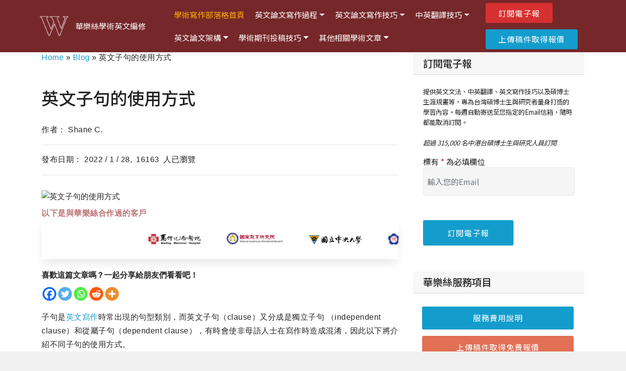

--- FILE ---
content_type: text/html; charset=UTF-8
request_url: https://www.editing.tw/blog/%E8%8B%B1%E6%96%87%E8%AB%96%E6%96%87%E5%AF%AB%E4%BD%9C%E6%8A%80%E5%B7%A7/%E8%AB%96%E6%96%87%E5%AF%AB%E4%BD%9C%E6%8A%80%E5%B7%A7/%E8%8B%B1%E6%96%87%E5%AD%90%E5%8F%A5%E7%9A%84%E4%BD%BF%E7%94%A8%E6%96%B9%E5%BC%8F.html
body_size: 29665
content:


<!DOCTYPE html>
<html>
<head>
    <meta http-equiv="Content-Language" content="zh-TW">
    <meta property="wb:webmaster" content="d5a3b84f7d14794d"/>
    <meta property="fb:app_id" content="137100527793"/>
    <meta property="fb:admins" content="100000286997175"/>

    <!-- Crazy Egg -->
    <script type="text/javascript" src="//script.crazyegg.com/pages/scripts/0028/0947.js" async="async"></script>

    <!-- Site made with Mobirise v4.7.7 START -->
    <meta charset="UTF-8">
    <meta http-equiv="X-UA-Compatible" content="IE=edge">
    <meta name="generator" content="Mobirise v4.7.7, mobirise.com">
    <meta name="viewport" content="width=device-width, initial-scale=1, minimum-scale=1">
    <link rel="shortcut icon" href="/wp-content/themes/wallace/assets/images/blank-150-150x150.png" type="image/x-icon">
	
    <title>
        英文子句的使用方式| 華樂絲學術英文編修寫作部落格    </title>
	
    <link rel="shortcut icon" href="https://www.editing.tw/wp-content/themes/wallace/favicon.ico"/>
    <link rel="profile" href="http://gmpg.org/xfn/11">
    <link rel="stylesheet" href="/wp-content/themes/wallace/assets/web/assets/mobirise-icons/mobirise-icons.min.css">
    <link rel="stylesheet" href="/wp-content/themes/wallace/assets/icon54/style.min.css">
    <link rel="stylesheet" href="/wp-content/themes/wallace/assets/icon54-v4/style.min.css">
    <link rel="stylesheet" href="/wp-content/themes/wallace/assets/icon54-v3/style.min.css">
    <link rel="stylesheet" href="/wp-content/themes/wallace/assets/tether/tether.min.css">
    <link rel="stylesheet" href="/wp-content/themes/wallace/assets/bootstrap/css/bootstrap.min.css">
    <link rel="stylesheet" href="/wp-content/themes/wallace/assets/bootstrap/css/bootstrap-grid.min.css">
    <link rel="stylesheet" href="/wp-content/themes/wallace/assets/bootstrap/css/bootstrap-reboot.min.css">
    <link rel="stylesheet" href="/wp-content/themes/wallace/assets/socicon/css/styles.min.css">
    <link rel="stylesheet" href="/wp-content/themes/wallace/assets/dropdown/css/style.min.css">
    <link rel="stylesheet" href="/wp-content/themes/wallace/assets/theme/css/style.min.css">
    <link rel="stylesheet" href="/wp-content/themes/wallace/assets/theme/css/style23_.css">

    <link rel="stylesheet" href="/wp-content/themes/wallace/assets/mobirise/css/mbr-additional.min.css">
    <link href="https://fonts.googleapis.com/css2?family=Noto+Sans+TC:wght@400;500&display=swap" rel="stylesheet">
	
    <script language="javascript" type="text/javascript" src="https://www.editing.tw/wp-content/themes/wallace/js/jquery-2.1.4.min.js"></script>

    <link rel="stylesheet" href="https://www.editing.tw/wp-content/themes/wallace/style_mobirise.min.css">
    
<!-- The SEO Framework by Sybre Waaijer -->
<meta name="robots" content="max-snippet:-1,max-image-preview:large,max-video-preview:-1" />
<link rel="canonical" href="https://www.editing.tw/blog/%e8%8b%b1%e6%96%87%e8%ab%96%e6%96%87%e5%af%ab%e4%bd%9c%e6%8a%80%e5%b7%a7/%e8%ab%96%e6%96%87%e5%af%ab%e4%bd%9c%e6%8a%80%e5%b7%a7/%e8%8b%b1%e6%96%87%e5%ad%90%e5%8f%a5%e7%9a%84%e4%bd%bf%e7%94%a8%e6%96%b9%e5%bc%8f.html" />
<meta name="description" content="子句是英文寫作時常出現的句型類別，而英文子句（clause）又分成是獨立子句 （independent…" />
<meta property="og:type" content="article" />
<meta property="og:locale" content="zh_TW" />
<meta property="og:site_name" content="華樂絲學術英文編修 &#8211; WALLACE" />
<meta property="og:title" content="英文子句的使用方式" />
<meta property="og:description" content="子句是英文寫作時常出現的句型類別，而英文子句（clause）又分成是獨立子句 （independent clause）和從屬子句（dependent clause），有時會使非母語人士在寫作時造成混淆，因此以下將介紹不同子句的使用方式。 獨立子句可以獨立存在，不會影響它的本意，且可以表達一個完整的想法；而從屬子句須加上特定的從屬連接詞，並需依附另一個子句才有意義，從屬子句也可以是補充句意，" />
<meta property="og:url" content="https://www.editing.tw/blog/%e8%8b%b1%e6%96%87%e8%ab%96%e6%96%87%e5%af%ab%e4%bd%9c%e6%8a%80%e5%b7%a7/%e8%ab%96%e6%96%87%e5%af%ab%e4%bd%9c%e6%8a%80%e5%b7%a7/%e8%8b%b1%e6%96%87%e5%ad%90%e5%8f%a5%e7%9a%84%e4%bd%bf%e7%94%a8%e6%96%b9%e5%bc%8f.html" />
<meta property="og:image" content="https://www.editing.tw/wp-content/uploads/2022/01/20220127-TW-image.jpg" />
<meta property="og:image:width" content="1920" />
<meta property="og:image:height" content="1024" />
<meta property="article:published_time" content="2022-01-28T01:02:40+00:00" />
<meta property="article:modified_time" content="2024-05-10T07:11:04+00:00" />
<meta name="twitter:card" content="summary_large_image" />
<meta name="twitter:title" content="英文子句的使用方式" />
<meta name="twitter:description" content="子句是英文寫作時常出現的句型類別，而英文子句（clause）又分成是獨立子句 （independent clause）和從屬子句（dependent clause），有時會使非母語人士在寫作時造成混淆，因此以下將介紹不同子句的使用方式。 獨立子句可以獨立存在，不會影響它的本意，且可以表達一個完整的想法；而從屬子句須加上特定的從屬連接詞，並需依附另一個子句才有意義，從屬子句也可以是補充句意，" />
<meta name="twitter:image" content="https://www.editing.tw/wp-content/uploads/2022/01/20220127-TW-image.jpg" />
<script type="application/ld+json">{"@context":"https://schema.org","@graph":[{"@type":"WebSite","@id":"https://www.editing.tw/#/schema/WebSite","url":"https://www.editing.tw/","name":"華樂絲學術英文編修 – WALLACE","description":"22年專業英文編修、中英翻譯、期刊投稿服務，華樂絲專門為全台學者提供資深學術論文編修、摘要撰寫、英文文法及期刊格式檢查服務。","inLanguage":"zh-TW","potentialAction":{"@type":"SearchAction","target":{"@type":"EntryPoint","urlTemplate":"https://www.editing.tw/search/{search_term_string}"},"query-input":"required name=search_term_string"},"publisher":{"@type":"Organization","@id":"https://www.editing.tw/#/schema/Organization","name":"華樂絲學術英文編修 – WALLACE","url":"https://www.editing.tw/","logo":{"@type":"ImageObject","url":"https://www.editing.tw/wp-content/uploads/2018/07/Blank-16.png","contentUrl":"https://www.editing.tw/wp-content/uploads/2018/07/Blank-16.png","width":16,"height":16}}},{"@type":"WebPage","@id":"https://www.editing.tw/blog/%e8%8b%b1%e6%96%87%e8%ab%96%e6%96%87%e5%af%ab%e4%bd%9c%e6%8a%80%e5%b7%a7/%e8%ab%96%e6%96%87%e5%af%ab%e4%bd%9c%e6%8a%80%e5%b7%a7/%e8%8b%b1%e6%96%87%e5%ad%90%e5%8f%a5%e7%9a%84%e4%bd%bf%e7%94%a8%e6%96%b9%e5%bc%8f.html","url":"https://www.editing.tw/blog/%e8%8b%b1%e6%96%87%e8%ab%96%e6%96%87%e5%af%ab%e4%bd%9c%e6%8a%80%e5%b7%a7/%e8%ab%96%e6%96%87%e5%af%ab%e4%bd%9c%e6%8a%80%e5%b7%a7/%e8%8b%b1%e6%96%87%e5%ad%90%e5%8f%a5%e7%9a%84%e4%bd%bf%e7%94%a8%e6%96%b9%e5%bc%8f.html","name":"英文子句的使用方式","description":"子句是英文寫作時常出現的句型類別，而英文子句（clause）又分成是獨立子句 （independent…","inLanguage":"zh-TW","isPartOf":{"@id":"https://www.editing.tw/#/schema/WebSite"},"breadcrumb":{"@type":"BreadcrumbList","@id":"https://www.editing.tw/#/schema/BreadcrumbList","itemListElement":[{"@type":"ListItem","position":1,"item":"https://www.editing.tw/","name":"華樂絲學術英文編修 – WALLACE"},{"@type":"ListItem","position":2,"item":"https://www.editing.tw/blog","name":"Blog"},{"@type":"ListItem","position":3,"item":"https://www.editing.tw/blog/%e8%8b%b1%e6%96%87%e8%ab%96%e6%96%87%e5%af%ab%e4%bd%9c%e6%8a%80%e5%b7%a7","name":"英文論文寫作技巧"},{"@type":"ListItem","position":4,"item":"https://www.editing.tw/blog/%e8%8b%b1%e6%96%87%e8%ab%96%e6%96%87%e5%af%ab%e4%bd%9c%e6%8a%80%e5%b7%a7/%e8%ab%96%e6%96%87%e5%af%ab%e4%bd%9c%e6%8a%80%e5%b7%a7","name":"論文寫作技巧"},{"@type":"ListItem","position":5,"name":"英文子句的使用方式"}]},"potentialAction":{"@type":"ReadAction","target":"https://www.editing.tw/blog/%e8%8b%b1%e6%96%87%e8%ab%96%e6%96%87%e5%af%ab%e4%bd%9c%e6%8a%80%e5%b7%a7/%e8%ab%96%e6%96%87%e5%af%ab%e4%bd%9c%e6%8a%80%e5%b7%a7/%e8%8b%b1%e6%96%87%e5%ad%90%e5%8f%a5%e7%9a%84%e4%bd%bf%e7%94%a8%e6%96%b9%e5%bc%8f.html"},"datePublished":"2022-01-28T01:02:40+00:00","dateModified":"2024-05-10T07:11:04+00:00","author":{"@type":"Person","@id":"https://www.editing.tw/#/schema/Person/fbb8f8c27c6cd7fb68d9d80983d55d7a","name":"Shane C.","description":"自外語系畢業的Shane，對將一種語言或文字的內容轉換成另一種文字之工作十分有熱情，於是加入華樂絲的翻譯團隊，每天都勤奮認真的翻譯文章。\r\n\r\n擁有多年的經驗，相信他能夠將您的論文以專業、精準的英文呈現。"}}]}</script>
<!-- / The SEO Framework by Sybre Waaijer | 10.87ms meta | 0.12ms boot -->

<link rel='dns-prefetch' href='//challenges.cloudflare.com' />
<link rel="alternate" title="oEmbed (JSON)" type="application/json+oembed" href="https://www.editing.tw/wp-json/oembed/1.0/embed?url=https%3A%2F%2Fwww.editing.tw%2Fblog%2F%25e8%258b%25b1%25e6%2596%2587%25e8%25ab%2596%25e6%2596%2587%25e5%25af%25ab%25e4%25bd%259c%25e6%258a%2580%25e5%25b7%25a7%2F%25e8%25ab%2596%25e6%2596%2587%25e5%25af%25ab%25e4%25bd%259c%25e6%258a%2580%25e5%25b7%25a7%2F%25e8%258b%25b1%25e6%2596%2587%25e5%25ad%2590%25e5%258f%25a5%25e7%259a%2584%25e4%25bd%25bf%25e7%2594%25a8%25e6%2596%25b9%25e5%25bc%258f.html&#038;lang=zh-tw" />
<link rel="alternate" title="oEmbed (XML)" type="text/xml+oembed" href="https://www.editing.tw/wp-json/oembed/1.0/embed?url=https%3A%2F%2Fwww.editing.tw%2Fblog%2F%25e8%258b%25b1%25e6%2596%2587%25e8%25ab%2596%25e6%2596%2587%25e5%25af%25ab%25e4%25bd%259c%25e6%258a%2580%25e5%25b7%25a7%2F%25e8%25ab%2596%25e6%2596%2587%25e5%25af%25ab%25e4%25bd%259c%25e6%258a%2580%25e5%25b7%25a7%2F%25e8%258b%25b1%25e6%2596%2587%25e5%25ad%2590%25e5%258f%25a5%25e7%259a%2584%25e4%25bd%25bf%25e7%2594%25a8%25e6%2596%25b9%25e5%25bc%258f.html&#038;format=xml&#038;lang=zh-tw" />
<style id='wp-img-auto-sizes-contain-inline-css' type='text/css'>
img:is([sizes=auto i],[sizes^="auto," i]){contain-intrinsic-size:3000px 1500px}
/*# sourceURL=wp-img-auto-sizes-contain-inline-css */
</style>
<style id='wp-block-library-inline-css' type='text/css'>
:root{--wp-block-synced-color:#7a00df;--wp-block-synced-color--rgb:122,0,223;--wp-bound-block-color:var(--wp-block-synced-color);--wp-editor-canvas-background:#ddd;--wp-admin-theme-color:#007cba;--wp-admin-theme-color--rgb:0,124,186;--wp-admin-theme-color-darker-10:#006ba1;--wp-admin-theme-color-darker-10--rgb:0,107,160.5;--wp-admin-theme-color-darker-20:#005a87;--wp-admin-theme-color-darker-20--rgb:0,90,135;--wp-admin-border-width-focus:2px}@media (min-resolution:192dpi){:root{--wp-admin-border-width-focus:1.5px}}.wp-element-button{cursor:pointer}:root .has-very-light-gray-background-color{background-color:#eee}:root .has-very-dark-gray-background-color{background-color:#313131}:root .has-very-light-gray-color{color:#eee}:root .has-very-dark-gray-color{color:#313131}:root .has-vivid-green-cyan-to-vivid-cyan-blue-gradient-background{background:linear-gradient(135deg,#00d084,#0693e3)}:root .has-purple-crush-gradient-background{background:linear-gradient(135deg,#34e2e4,#4721fb 50%,#ab1dfe)}:root .has-hazy-dawn-gradient-background{background:linear-gradient(135deg,#faaca8,#dad0ec)}:root .has-subdued-olive-gradient-background{background:linear-gradient(135deg,#fafae1,#67a671)}:root .has-atomic-cream-gradient-background{background:linear-gradient(135deg,#fdd79a,#004a59)}:root .has-nightshade-gradient-background{background:linear-gradient(135deg,#330968,#31cdcf)}:root .has-midnight-gradient-background{background:linear-gradient(135deg,#020381,#2874fc)}:root{--wp--preset--font-size--normal:16px;--wp--preset--font-size--huge:42px}.has-regular-font-size{font-size:1em}.has-larger-font-size{font-size:2.625em}.has-normal-font-size{font-size:var(--wp--preset--font-size--normal)}.has-huge-font-size{font-size:var(--wp--preset--font-size--huge)}.has-text-align-center{text-align:center}.has-text-align-left{text-align:left}.has-text-align-right{text-align:right}.has-fit-text{white-space:nowrap!important}#end-resizable-editor-section{display:none}.aligncenter{clear:both}.items-justified-left{justify-content:flex-start}.items-justified-center{justify-content:center}.items-justified-right{justify-content:flex-end}.items-justified-space-between{justify-content:space-between}.screen-reader-text{border:0;clip-path:inset(50%);height:1px;margin:-1px;overflow:hidden;padding:0;position:absolute;width:1px;word-wrap:normal!important}.screen-reader-text:focus{background-color:#ddd;clip-path:none;color:#444;display:block;font-size:1em;height:auto;left:5px;line-height:normal;padding:15px 23px 14px;text-decoration:none;top:5px;width:auto;z-index:100000}html :where(.has-border-color){border-style:solid}html :where([style*=border-top-color]){border-top-style:solid}html :where([style*=border-right-color]){border-right-style:solid}html :where([style*=border-bottom-color]){border-bottom-style:solid}html :where([style*=border-left-color]){border-left-style:solid}html :where([style*=border-width]){border-style:solid}html :where([style*=border-top-width]){border-top-style:solid}html :where([style*=border-right-width]){border-right-style:solid}html :where([style*=border-bottom-width]){border-bottom-style:solid}html :where([style*=border-left-width]){border-left-style:solid}html :where(img[class*=wp-image-]){height:auto;max-width:100%}:where(figure){margin:0 0 1em}html :where(.is-position-sticky){--wp-admin--admin-bar--position-offset:var(--wp-admin--admin-bar--height,0px)}@media screen and (max-width:600px){html :where(.is-position-sticky){--wp-admin--admin-bar--position-offset:0px}}

/*# sourceURL=wp-block-library-inline-css */
</style><style id='global-styles-inline-css' type='text/css'>
:root{--wp--preset--aspect-ratio--square: 1;--wp--preset--aspect-ratio--4-3: 4/3;--wp--preset--aspect-ratio--3-4: 3/4;--wp--preset--aspect-ratio--3-2: 3/2;--wp--preset--aspect-ratio--2-3: 2/3;--wp--preset--aspect-ratio--16-9: 16/9;--wp--preset--aspect-ratio--9-16: 9/16;--wp--preset--color--black: #000000;--wp--preset--color--cyan-bluish-gray: #abb8c3;--wp--preset--color--white: #ffffff;--wp--preset--color--pale-pink: #f78da7;--wp--preset--color--vivid-red: #cf2e2e;--wp--preset--color--luminous-vivid-orange: #ff6900;--wp--preset--color--luminous-vivid-amber: #fcb900;--wp--preset--color--light-green-cyan: #7bdcb5;--wp--preset--color--vivid-green-cyan: #00d084;--wp--preset--color--pale-cyan-blue: #8ed1fc;--wp--preset--color--vivid-cyan-blue: #0693e3;--wp--preset--color--vivid-purple: #9b51e0;--wp--preset--gradient--vivid-cyan-blue-to-vivid-purple: linear-gradient(135deg,rgb(6,147,227) 0%,rgb(155,81,224) 100%);--wp--preset--gradient--light-green-cyan-to-vivid-green-cyan: linear-gradient(135deg,rgb(122,220,180) 0%,rgb(0,208,130) 100%);--wp--preset--gradient--luminous-vivid-amber-to-luminous-vivid-orange: linear-gradient(135deg,rgb(252,185,0) 0%,rgb(255,105,0) 100%);--wp--preset--gradient--luminous-vivid-orange-to-vivid-red: linear-gradient(135deg,rgb(255,105,0) 0%,rgb(207,46,46) 100%);--wp--preset--gradient--very-light-gray-to-cyan-bluish-gray: linear-gradient(135deg,rgb(238,238,238) 0%,rgb(169,184,195) 100%);--wp--preset--gradient--cool-to-warm-spectrum: linear-gradient(135deg,rgb(74,234,220) 0%,rgb(151,120,209) 20%,rgb(207,42,186) 40%,rgb(238,44,130) 60%,rgb(251,105,98) 80%,rgb(254,248,76) 100%);--wp--preset--gradient--blush-light-purple: linear-gradient(135deg,rgb(255,206,236) 0%,rgb(152,150,240) 100%);--wp--preset--gradient--blush-bordeaux: linear-gradient(135deg,rgb(254,205,165) 0%,rgb(254,45,45) 50%,rgb(107,0,62) 100%);--wp--preset--gradient--luminous-dusk: linear-gradient(135deg,rgb(255,203,112) 0%,rgb(199,81,192) 50%,rgb(65,88,208) 100%);--wp--preset--gradient--pale-ocean: linear-gradient(135deg,rgb(255,245,203) 0%,rgb(182,227,212) 50%,rgb(51,167,181) 100%);--wp--preset--gradient--electric-grass: linear-gradient(135deg,rgb(202,248,128) 0%,rgb(113,206,126) 100%);--wp--preset--gradient--midnight: linear-gradient(135deg,rgb(2,3,129) 0%,rgb(40,116,252) 100%);--wp--preset--font-size--small: 13px;--wp--preset--font-size--medium: 20px;--wp--preset--font-size--large: 36px;--wp--preset--font-size--x-large: 42px;--wp--preset--spacing--20: 0.44rem;--wp--preset--spacing--30: 0.67rem;--wp--preset--spacing--40: 1rem;--wp--preset--spacing--50: 1.5rem;--wp--preset--spacing--60: 2.25rem;--wp--preset--spacing--70: 3.38rem;--wp--preset--spacing--80: 5.06rem;--wp--preset--shadow--natural: 6px 6px 9px rgba(0, 0, 0, 0.2);--wp--preset--shadow--deep: 12px 12px 50px rgba(0, 0, 0, 0.4);--wp--preset--shadow--sharp: 6px 6px 0px rgba(0, 0, 0, 0.2);--wp--preset--shadow--outlined: 6px 6px 0px -3px rgb(255, 255, 255), 6px 6px rgb(0, 0, 0);--wp--preset--shadow--crisp: 6px 6px 0px rgb(0, 0, 0);}:where(.is-layout-flex){gap: 0.5em;}:where(.is-layout-grid){gap: 0.5em;}body .is-layout-flex{display: flex;}.is-layout-flex{flex-wrap: wrap;align-items: center;}.is-layout-flex > :is(*, div){margin: 0;}body .is-layout-grid{display: grid;}.is-layout-grid > :is(*, div){margin: 0;}:where(.wp-block-columns.is-layout-flex){gap: 2em;}:where(.wp-block-columns.is-layout-grid){gap: 2em;}:where(.wp-block-post-template.is-layout-flex){gap: 1.25em;}:where(.wp-block-post-template.is-layout-grid){gap: 1.25em;}.has-black-color{color: var(--wp--preset--color--black) !important;}.has-cyan-bluish-gray-color{color: var(--wp--preset--color--cyan-bluish-gray) !important;}.has-white-color{color: var(--wp--preset--color--white) !important;}.has-pale-pink-color{color: var(--wp--preset--color--pale-pink) !important;}.has-vivid-red-color{color: var(--wp--preset--color--vivid-red) !important;}.has-luminous-vivid-orange-color{color: var(--wp--preset--color--luminous-vivid-orange) !important;}.has-luminous-vivid-amber-color{color: var(--wp--preset--color--luminous-vivid-amber) !important;}.has-light-green-cyan-color{color: var(--wp--preset--color--light-green-cyan) !important;}.has-vivid-green-cyan-color{color: var(--wp--preset--color--vivid-green-cyan) !important;}.has-pale-cyan-blue-color{color: var(--wp--preset--color--pale-cyan-blue) !important;}.has-vivid-cyan-blue-color{color: var(--wp--preset--color--vivid-cyan-blue) !important;}.has-vivid-purple-color{color: var(--wp--preset--color--vivid-purple) !important;}.has-black-background-color{background-color: var(--wp--preset--color--black) !important;}.has-cyan-bluish-gray-background-color{background-color: var(--wp--preset--color--cyan-bluish-gray) !important;}.has-white-background-color{background-color: var(--wp--preset--color--white) !important;}.has-pale-pink-background-color{background-color: var(--wp--preset--color--pale-pink) !important;}.has-vivid-red-background-color{background-color: var(--wp--preset--color--vivid-red) !important;}.has-luminous-vivid-orange-background-color{background-color: var(--wp--preset--color--luminous-vivid-orange) !important;}.has-luminous-vivid-amber-background-color{background-color: var(--wp--preset--color--luminous-vivid-amber) !important;}.has-light-green-cyan-background-color{background-color: var(--wp--preset--color--light-green-cyan) !important;}.has-vivid-green-cyan-background-color{background-color: var(--wp--preset--color--vivid-green-cyan) !important;}.has-pale-cyan-blue-background-color{background-color: var(--wp--preset--color--pale-cyan-blue) !important;}.has-vivid-cyan-blue-background-color{background-color: var(--wp--preset--color--vivid-cyan-blue) !important;}.has-vivid-purple-background-color{background-color: var(--wp--preset--color--vivid-purple) !important;}.has-black-border-color{border-color: var(--wp--preset--color--black) !important;}.has-cyan-bluish-gray-border-color{border-color: var(--wp--preset--color--cyan-bluish-gray) !important;}.has-white-border-color{border-color: var(--wp--preset--color--white) !important;}.has-pale-pink-border-color{border-color: var(--wp--preset--color--pale-pink) !important;}.has-vivid-red-border-color{border-color: var(--wp--preset--color--vivid-red) !important;}.has-luminous-vivid-orange-border-color{border-color: var(--wp--preset--color--luminous-vivid-orange) !important;}.has-luminous-vivid-amber-border-color{border-color: var(--wp--preset--color--luminous-vivid-amber) !important;}.has-light-green-cyan-border-color{border-color: var(--wp--preset--color--light-green-cyan) !important;}.has-vivid-green-cyan-border-color{border-color: var(--wp--preset--color--vivid-green-cyan) !important;}.has-pale-cyan-blue-border-color{border-color: var(--wp--preset--color--pale-cyan-blue) !important;}.has-vivid-cyan-blue-border-color{border-color: var(--wp--preset--color--vivid-cyan-blue) !important;}.has-vivid-purple-border-color{border-color: var(--wp--preset--color--vivid-purple) !important;}.has-vivid-cyan-blue-to-vivid-purple-gradient-background{background: var(--wp--preset--gradient--vivid-cyan-blue-to-vivid-purple) !important;}.has-light-green-cyan-to-vivid-green-cyan-gradient-background{background: var(--wp--preset--gradient--light-green-cyan-to-vivid-green-cyan) !important;}.has-luminous-vivid-amber-to-luminous-vivid-orange-gradient-background{background: var(--wp--preset--gradient--luminous-vivid-amber-to-luminous-vivid-orange) !important;}.has-luminous-vivid-orange-to-vivid-red-gradient-background{background: var(--wp--preset--gradient--luminous-vivid-orange-to-vivid-red) !important;}.has-very-light-gray-to-cyan-bluish-gray-gradient-background{background: var(--wp--preset--gradient--very-light-gray-to-cyan-bluish-gray) !important;}.has-cool-to-warm-spectrum-gradient-background{background: var(--wp--preset--gradient--cool-to-warm-spectrum) !important;}.has-blush-light-purple-gradient-background{background: var(--wp--preset--gradient--blush-light-purple) !important;}.has-blush-bordeaux-gradient-background{background: var(--wp--preset--gradient--blush-bordeaux) !important;}.has-luminous-dusk-gradient-background{background: var(--wp--preset--gradient--luminous-dusk) !important;}.has-pale-ocean-gradient-background{background: var(--wp--preset--gradient--pale-ocean) !important;}.has-electric-grass-gradient-background{background: var(--wp--preset--gradient--electric-grass) !important;}.has-midnight-gradient-background{background: var(--wp--preset--gradient--midnight) !important;}.has-small-font-size{font-size: var(--wp--preset--font-size--small) !important;}.has-medium-font-size{font-size: var(--wp--preset--font-size--medium) !important;}.has-large-font-size{font-size: var(--wp--preset--font-size--large) !important;}.has-x-large-font-size{font-size: var(--wp--preset--font-size--x-large) !important;}
/*# sourceURL=global-styles-inline-css */
</style>

<style id='classic-theme-styles-inline-css' type='text/css'>
/*! This file is auto-generated */
.wp-block-button__link{color:#fff;background-color:#32373c;border-radius:9999px;box-shadow:none;text-decoration:none;padding:calc(.667em + 2px) calc(1.333em + 2px);font-size:1.125em}.wp-block-file__button{background:#32373c;color:#fff;text-decoration:none}
/*# sourceURL=/wp-includes/css/classic-themes.min.css */
</style>
<link rel='stylesheet' id='contact-form-7-css' href='https://www.editing.tw/wp-content/plugins/contact-form-7/includes/css/styles.css?ver=6.1.4' type='text/css' media='all' />
<link rel='stylesheet' id='wp-post-navigation-style-css' href='https://www.editing.tw/wp-content/plugins/wp-post-navigation/style.css?ver=ea0cd4276d06a4213721067da9e01971' type='text/css' media='all' />
<link rel='stylesheet' id='heateor_sss_frontend_css-css' href='https://www.editing.tw/wp-content/plugins/sassy-social-share/public/css/sassy-social-share-public.css?ver=3.3.79' type='text/css' media='all' />
<style id='heateor_sss_frontend_css-inline-css' type='text/css'>
.heateor_sss_button_instagram span.heateor_sss_svg,a.heateor_sss_instagram span.heateor_sss_svg{background:radial-gradient(circle at 30% 107%,#fdf497 0,#fdf497 5%,#fd5949 45%,#d6249f 60%,#285aeb 90%)}.heateor_sss_horizontal_sharing .heateor_sss_svg,.heateor_sss_standard_follow_icons_container .heateor_sss_svg{color:#fff;border-width:0px;border-style:solid;border-color:transparent}.heateor_sss_horizontal_sharing .heateorSssTCBackground{color:#666}.heateor_sss_horizontal_sharing span.heateor_sss_svg:hover,.heateor_sss_standard_follow_icons_container span.heateor_sss_svg:hover{border-color:transparent;}.heateor_sss_vertical_sharing span.heateor_sss_svg,.heateor_sss_floating_follow_icons_container span.heateor_sss_svg{color:#fff;border-width:0px;border-style:solid;border-color:transparent;}.heateor_sss_vertical_sharing .heateorSssTCBackground{color:#666;}.heateor_sss_vertical_sharing span.heateor_sss_svg:hover,.heateor_sss_floating_follow_icons_container span.heateor_sss_svg:hover{border-color:transparent;}
/*# sourceURL=heateor_sss_frontend_css-inline-css */
</style>
<link rel='stylesheet' id='cf7cf-style-css' href='https://www.editing.tw/wp-content/plugins/cf7-conditional-fields/style.css?ver=2.6.7' type='text/css' media='all' />
<script type="text/javascript" src="https://www.editing.tw/wp-includes/js/jquery/jquery.min.js?ver=3.7.1" id="jquery-core-js"></script>
<script type="text/javascript" src="https://www.editing.tw/wp-includes/js/jquery/jquery-migrate.min.js?ver=3.4.1" id="jquery-migrate-js"></script>
<script type="text/javascript" id="file_uploads_nfpluginsettings-js-extra">
/* <![CDATA[ */
var params = {"clearLogRestUrl":"https://www.editing.tw/wp-json/nf-file-uploads/debug-log/delete-all","clearLogButtonId":"file_uploads_clear_debug_logger","downloadLogRestUrl":"https://www.editing.tw/wp-json/nf-file-uploads/debug-log/get-all","downloadLogButtonId":"file_uploads_download_debug_logger"};
//# sourceURL=file_uploads_nfpluginsettings-js-extra
/* ]]> */
</script>
<script type="text/javascript" src="https://www.editing.tw/wp-content/plugins/ninja-forms-uploads/assets/js/nfpluginsettings.js?ver=3.3.24" id="file_uploads_nfpluginsettings-js"></script>
<link rel="https://api.w.org/" href="https://www.editing.tw/wp-json/" /><link rel="alternate" title="JSON" type="application/json" href="https://www.editing.tw/wp-json/wp/v2/posts/67461" /><script type="text/javascript">var ajaxurl = "https://www.editing.tw/wp-admin/admin-ajax.php";</script><style type="text/css">
					.wp-post-navigation a{
					text-decoration: none;
font:bold 16px sans-serif, arial;
color: #666;
margin:20px 0;
					}
				 </style><!-- start Simple Custom CSS and JS -->
<style type="text/css">
@media all and (-ms-high-contrast: none), (-ms-high-contrast: active) {
/* header */
	.navbar {
		position:fixed;
		top:0;
		left:0;
		width:100%;
	}
/*  首頁    */
	#features10-mi .card-img img {
		width:32px;
		height:32px;
	}
/* 	英文編修 */
	#features1-39 .card-img img {
		height:70px;
	}
/* 	追蹤修訂功能 */
	#features1-5p .card-img img {
		height:70px;
	}
/* 	.features4.cid-qYS4pINd4G {
		max-width:700px;
	} */
/*  聯絡我們 */
	#nf-form-32-cont {
		display:none!important;
	}
	#features5-8v .form-old {
		display:none;
	}
/* 上傳報價 */
	/* 為何選擇華樂絲邊修 */
	section#header9-3b.mbr-fullscreen {
		flex-direction: column;
		flex-wrap: nowrap;
		justify-content: center;
		height: 100vh;
		display: flex;
		align-items: flex-start;
	} 
	section#header9-3b .container {
		margin: 0;
		padding-left: 5rem;
	}
	/* 我們修正的英文錯誤 */
	p.mbr-section-text.align-center.mbr-fonts-style.display-7 {
		text-align: center;
	} 
	/* 論文翻譯 */
	section#header2-43 {
		display: flex;
		justify-content: center;
		align-items: flex-end;
		flex-wrap: nowrap;
		flex-direction: column;
	}
	section#header2-43 .container.align-left {
		margin: 0;
	}
	/* .mbr-fullscreen .container {
		max-width: 90vw;
	} */
	/* 徵才訊息 */
	 .features4 .container {
		max-width: 90vw;
	} 
	.features4 .column {
		width: 30%;
		max-width: 30%;
	}
	
}

/* 其餘瀏覽器 */
/* 為何選擇華樂絲邊修 */
section#header9-3b.mbr-fullscreen {
	flex-direction: column;
	flex-wrap: nowrap;
	justify-content: center;
	height: 100vh;
	display: flex;
	align-items: flex-start;
} 
section#header9-3b .container {
	margin: 0;
	padding-left: 5rem;
}
/* 論文翻譯 */
section#header2-43 {
	display: flex;
	justify-content: center;
	align-items: flex-end;
	flex-wrap: nowrap;
	flex-direction: column;
}
section#header2-43 .container.align-left {
	margin: 0;
}
/* 講座介紹 */
section#header9-iq .container .media-container-column.mbr-white {
    margin: auto;
}
section#header9-iq {
    padding-top: 100px;
}
/*  聯絡我們 */
/* #features5-8v .nf-form-layout {
	display:none;
} */
#wpforms-submit-74482 {
	width: 150px;
    margin: auto;
    display: block;
	background:#149dcc;
	color:#fff;
	border-radius:5px;
}
/* Footer */
	.footer3 .container {
		max-width: 100vw;
	}
	.footer3 .column.site-col {
		width: 15%;
	}
	.footer3 .column.menu-col {
		width: 10%;
	}
	.footer3 .column.contact-col {
		width: 18%;
	}
	.footer3 .column.subscribe-col {
		width: 20%;
	}
	.footer3 .column {
		padding: 10px;
	}
/* 上傳報價 */
div.wpforms-container-full .wpforms-form .wpforms-field-label {
	text-align:left!important;
}

.wpforms-field.wpforms-field-checkbox ul {
	text-align:left!important;
}

div.wpforms-container-full .wpforms-form input[type=date], div.wpforms-container-full .wpforms-form input[type=datetime], div.wpforms-container-full .wpforms-form input[type=datetime-local], div.wpforms-container-full .wpforms-form input[type=email], div.wpforms-container-full .wpforms-form input[type=month], div.wpforms-container-full .wpforms-form input[type=number], div.wpforms-container-full .wpforms-form input[type=password], div.wpforms-container-full .wpforms-form input[type=range], div.wpforms-container-full .wpforms-form input[type=search], div.wpforms-container-full .wpforms-form input[type=tel], div.wpforms-container-full .wpforms-form input[type=text], div.wpforms-container-full .wpforms-form input[type=time], div.wpforms-container-full .wpforms-form input[type=url], div.wpforms-container-full .wpforms-form input[type=week], div.wpforms-container-full .wpforms-form select {
	height:50px!important;
}

#wpforms-submit-74508 {
	width: 150px;
    margin: auto;
    display: block;
	background:#149dcc;
	color:#fff;
	border-radius:5px;
}
/* For mobile */
@media only screen and (max-width: 1000px) {
/* 	Footer */
  	.footer3 .media-container-row.content {
		display: flex;
		flex-direction: column;
		align-items: center;
	}
	.footer3 .column.site-col {
    	width: 100%;
		text-align: center;
	}
	.footer3 .column.menu-col {
		width: 100%;
		text-align: center;
	}
	.footer3 .column.contact-col {
		width: 100%;
		text-align: center;
	}
	.footer3 .column.subscribe-col {
		width: 100%;
		text-align: center;
	}
	p.mbr-fonts-style.foot-logo {
		text-align: center;
	}
	.footer3 .column.subscribe-col p {
		text-align: center;
	}
	/* 徵才訊息 */
.features4 .container {
    max-width: 90vw;
}
.features4 .column {
	max-width: 100%;
}
/*為何選擇華樂絲*/
	section#header9-3b .container {
		padding-left: 15px;
	}
}
@media only screen and (max-width: 768px){
	section#header2-43 h1.mbr-section-title.mbr-bold.pb-3.mbr-fonts-style.display-1 {
		text-align: center;
	}
	.cid-qUUl9fdL0K .mbr-text, .cid-qUUl9fdL0K .mbr-section-btn{
		text-align: center;
	}
	section#header9-3b p.mbr-text.pb-3.mbr-fonts-style.display-5 {
		text-align: center;
	}
}

/* 表單 */
#wpforms-74913-field_4 {
	display:none;
}

#wpcf7-f75437-o1 .wpcf7-form label {
	text-align:left;
}
#wpcf7-f75437-o1 form.wpcf7-form.init>p.animated.fadeInUp:nth-child(2),
#wpcf7-f75437-o1 form.wpcf7-form.init p.animated.fadeInUp:nth-child(3),
#wpcf7-f75437-o1 form.wpcf7-form.init p.animated.fadeInUp:nth-child(4),
#wpcf7-f75437-o1 form.wpcf7-form.init p.animated.fadeInUp:nth-child(7),
#wpcf7-f75437-o1 form.wpcf7-form.init p.animated.fadeInUp:nth-child(8),
#wpcf7-f75437-o1 form.wpcf7-form.init p.animated.fadeInUp:nth-child(9),
#wpcf7-f75437-o1 form.wpcf7-form.init p.animated.fadeInUp:nth-child(10),
#wpcf7-f75437-o1 form.wpcf7-form.init p.animated.fadeInUp:nth-child(15),
#wpcf7-f75437-o1 form.wpcf7-form.init p.animated.fadeInUp:nth-child(16),
#wpcf7-f75437-o1 form.wpcf7-form.init p.animated.fadeInUp:nth-child(17),
#wpcf7-f75999-o1 form.wpcf7-form.init>p.animated.fadeInUp:nth-child(2),
#wpcf7-f75999-o1 form.wpcf7-form.init p.animated.fadeInUp:nth-child(3),
#wpcf7-f75999-o1 form.wpcf7-form.init p.animated.fadeInUp:nth-child(4),
#wpcf7-f75999-o1 form.wpcf7-form.init p.animated.fadeInUp:nth-child(5),
#wpcf7-f75999-o1 form.wpcf7-form.init p.animated.fadeInUp:nth-child(7),
#wpcf7-f75999-o1 form.wpcf7-form.init p.animated.fadeInUp:nth-child(8),
#wpcf7-f75999-o1 form.wpcf7-form.init p.animated.fadeInUp:nth-child(9),
#wpcf7-f75999-o1 form.wpcf7-form.init p.animated.fadeInUp:nth-child(15),
#wpcf7-f75999-o1 form.wpcf7-form.init p.animated.fadeInUp:nth-child(16),
#wpcf7-f75999-o1 form.wpcf7-form.init p.animated.fadeInUp:nth-child(17),
#wpcf7-f75999-o1 form.wpcf7-form.init p.animated.fadeInUp:nth-child(24),
#wpcf7-f75999-o1 form.wpcf7-form.init p.animated.fadeInUp:nth-child(26),
#wpcf7-f75999-o1 form.wpcf7-form.init p.animated.fadeInUp:nth-child(28),
#wpcf7-f75999-o1 form.wpcf7-form.init p.animated.fadeInUp:nth-child(29),
#wpcf7-f75999-o1 form.wpcf7-form.init p.animated.fadeInUp:nth-child(30),
#wpcf7-f76033-o1 form.wpcf7-form.init p.animated.fadeInUp:nth-child(3),
#wpcf7-f76033-o1 form.wpcf7-form.init p.animated.fadeInUp:nth-child(4),
#wpcf7-f76033-o1 form.wpcf7-form.init p.animated.fadeInUp:nth-child(5){
    width: 33%;
    text-align: left;
}
#wpcf7-f75437-o1 form.wpcf7-form.init p.animated.fadeInUp:nth-child(2) input,
#wpcf7-f75437-o1 form.wpcf7-form.init p.animated.fadeInUp:nth-child(3) input,
#wpcf7-f75437-o1 form.wpcf7-form.init p.animated.fadeInUp:nth-child(4) input, 
#wpcf7-f75999-o1 form.wpcf7-form.init p.animated.fadeInUp:nth-child(2) select,
#wpcf7-f75999-o1 form.wpcf7-form.init p.animated.fadeInUp:nth-child(3) select,
#wpcf7-f75999-o1 form.wpcf7-form.init p.animated.fadeInUp:nth-child(4) select,
#wpcf7-f75999-o1 form.wpcf7-form.init p.animated.fadeInUp:nth-child(5) select,
#wpcf7-f75999-o1 form.wpcf7-form.init p.animated.fadeInUp:nth-child(7) select,
#wpcf7-f75999-o1 form.wpcf7-form.init p.animated.fadeInUp:nth-child(8) select,
#wpcf7-f75999-o1 form.wpcf7-form.init p.animated.fadeInUp:nth-child(9) select,
#wpcf7-f75999-o1 form.wpcf7-form.init p.animated.fadeInUp:nth-child(11) select,
#wpcf7-f75999-o1 form.wpcf7-form.init p.animated.fadeInUp:nth-child(12) select,
#wpcf7-f75999-o1 form.wpcf7-form.init p.animated.fadeInUp:nth-child(13) select,
#wpcf7-f75999-o1 form.wpcf7-form.init p.animated.fadeInUp:nth-child(24) input,
#wpcf7-f75999-o1 form.wpcf7-form.init p.animated.fadeInUp:nth-child(25) input,
#wpcf7-f75999-o1 form.wpcf7-form.init p.animated.fadeInUp:nth-child(26) input,
#wpcf7-f75999-o1 form.wpcf7-form.init p.animated.fadeInUp:nth-child(27) input,
#wpcf7-f75999-o1 form.wpcf7-form.init p.animated.fadeInUp:nth-child(28) input,
#wpcf7-f75999-o1 form.wpcf7-form.init p.animated.fadeInUp:nth-child(29) input,
#wpcf7-f75999-o1 form.wpcf7-form.init p.animated.fadeInUp:nth-child(30) input,
#wpcf7-f76033-o1 form.wpcf7-form.init p.animated.fadeInUp:nth-child(3) input,
#wpcf7-f76033-o1 form.wpcf7-form.init p.animated.fadeInUp:nth-child(4) input,
#wpcf7-f76033-o1 form.wpcf7-form.init p.animated.fadeInUp:nth-child(5) input{
	width:20vw;
}
#wpcf7-f75437-o1 form.wpcf7-form.init p.animated.fadeInUp:nth-child(5) {
    width: 100%;
    margin-top: 20px;
}
 textarea.wpcf7-form-control.wpcf7-textarea.animated.fadeInUp,
#wpcf7-f75437-o1 form.wpcf7-form.init p.animated.fadeInUp:nth-child(25),
#wpcf7-f76033-o1 form.wpcf7-form.init p.animated.fadeInUp:nth-child(6) input{
	width:813px;
}
#wpcf7-f75437-o1 form.wpcf7-form.init p.animated.fadeInUp:nth-child(7) select,
#wpcf7-f75437-o1 form.wpcf7-form.init p.animated.fadeInUp:nth-child(8) select,
#wpcf7-f75437-o1 form.wpcf7-form.init p.animated.fadeInUp:nth-child(9) select,
#wpcf7-f75437-o1 form.wpcf7-form.init p.animated.fadeInUp:nth-child(10) select,
#wpcf7-f75437-o1 form.wpcf7-form.init p.animated.fadeInUp:nth-child(15) select,
#wpcf7-f75437-o1 form.wpcf7-form.init p.animated.fadeInUp:nth-child(16) select,
#wpcf7-f75437-o1 form.wpcf7-form.init p.animated.fadeInUp:nth-child(17) select,
#wpcf7-f75999-o1 form.wpcf7-form.init p.animated.fadeInUp:nth-child(15) select,
#wpcf7-f75999-o1 form.wpcf7-form.init p.animated.fadeInUp:nth-child(16) select,
#wpcf7-f75999-o1 form.wpcf7-form.init p.animated.fadeInUp:nth-child(17) select,
#wpcf7-f75437-o1 form.wpcf7-form.init [data-name="field-of-study"] select,
#wpcf7-f75437-o1 form.wpcf7-form.init p.animated.fadeInUp:nth-child(18) select,
#wpcf7-f75437-o1 form.wpcf7-form.init [data-id="en-servise-group"] select,
#wpcf7-f75437-o1 form.wpcf7-form.init [data-id="file-formats-group"] select,
#wpcf7-f75437-o1 form.wpcf7-form.init [data-id="translation-service-group"] select {
	width:250px;
}
#wpcf7-f75437-o1 form.wpcf7-form.init p.animated.fadeInUp:nth-child(12),
#wpcf7-f75437-o1 form.wpcf7-form.init p.animated.fadeInUp:nth-child(10),
#wpcf7-f75437-o1 form.wpcf7-form.init p.animated.fadeInUp:nth-child(11),
#wpcf7-f75437-o1 form.wpcf7-form.init p.animated.fadeInUp:nth-child(12),
#wpcf7-f75437-o1 form.wpcf7-form.init p.animated.fadeInUp:nth-child(13),
#wpcf7-f75437-o1 form.wpcf7-form.init p.animated.fadeInUp:nth-child(14),
#wpcf7-f75437-o1 form.wpcf7-form.init p.animated.fadeInUp:nth-child(19),
#wpcf7-f75437-o1 form.wpcf7-form.init p.animated.fadeInUp:nth-child(20),
#wpcf7-f75437-o1 form.wpcf7-form.init p.animated.fadeInUp:nth-child(21),
#wpcf7-f75437-o1 form.wpcf7-form.init p.animated.fadeInUp:nth-child(21) select,
#wpcf7-f75437-o1 form.wpcf7-form.init p.animated.fadeInUp:nth-child(27),
#wpcf7-f75437-o1 form.wpcf7-form.init p.animated.fadeInUp:nth-child(29),
#wpcf7-f75437-o1 form.wpcf7-form.init p.animated.fadeInUp:nth-child(31),
#wpcf7-f75437-o1 form.wpcf7-form.init p.animated.fadeInUp:nth-child(34),
#wpcf7-f75437-o1 form.wpcf7-form.init [data-id="journal-style-group"],
#wpcf7-f75999-o1 form.wpcf7-form.init p.animated.fadeInUp:nth-child(6),
#wpcf7-f75999-o1 form.wpcf7-form.init p.animated.fadeInUp:nth-child(10),
#wpcf7-f75999-o1 form.wpcf7-form.init p.animated.fadeInUp:nth-child(11),
#wpcf7-f75999-o1 form.wpcf7-form.init p.animated.fadeInUp:nth-child(12),
#wpcf7-f75999-o1 form.wpcf7-form.init p.animated.fadeInUp:nth-child(13),
#wpcf7-f75999-o1 form.wpcf7-form.init p.animated.fadeInUp:nth-child(14),
#wpcf7-f75999-o1 form.wpcf7-form.init p.animated.fadeInUp:nth-child(18),
#wpcf7-f75999-o1 form.wpcf7-form.init p.animated.fadeInUp:nth-child(19),
#wpcf7-f75999-o1 form.wpcf7-form.init p.animated.fadeInUp:nth-child(20),
#wpcf7-f75999-o1 form.wpcf7-form.init p.animated.fadeInUp:nth-child(20) select,
#wpcf7-f75999-o1 form.wpcf7-form.init p.animated.fadeInUp:nth-child(25),
#wpcf7-f75999-o1 form.wpcf7-form.init p.animated.fadeInUp:nth-child(27),
#wpcf7-f75999-o1 form.wpcf7-form.init p.animated.fadeInUp:nth-child(27) select,
#wpcf7-f75999-o1 form.wpcf7-form.init p.animated.fadeInUp:nth-child(31),
#wpcf7-f75999-o1 form.wpcf7-form.init p.animated.fadeInUp:nth-child(33),
#wpcf7-f76033-o1 form.wpcf7-form.init p.animated.fadeInUp:nth-child(2),
#wpcf7-f76033-o1 form.wpcf7-form.init p.animated.fadeInUp:nth-child(2) select,
#wpcf7-f76033-o1 form.wpcf7-form.init p.animated.fadeInUp:nth-child(6),
#wpcf7-f76033-o1 form.wpcf7-form.init p.animated.fadeInUp:nth-child(7),
#wpcf7-f76033-o1 form.wpcf7-form.init p.animated.fadeInUp:nth-child(8),
#wpcf7-f76033-o1 form.wpcf7-form.init p.animated.fadeInUp:nth-child(9){
    width: 100%;
	text-align: left;
}

#wpcf7-f75437-o1 form.wpcf7-form.init div:nth-child(10),
#wpcf7-f75437-o1 form.wpcf7-form.init [data-id="journal-name-group"],
#wpcf7-f75437-o1 form.wpcf7-form.init [data-id="journal-url-group"],
#wpcf7-f75999-o1 form.wpcf7-form.init p.animated.fadeInUp:nth-child(22),
#wpcf7-f75999-o1 form.wpcf7-form.init p.animated.fadeInUp:nth-child(23),
#wpcf7-f75437-o1 form.wpcf7-form.init p.animated.fadeInUp:nth-child(22),
#wpcf7-f75437-o1 form.wpcf7-form.init p.animated.fadeInUp:nth-child(23){
    width: 50%;
	text-align: left;
}
#wpcf7-f75437-o1 form.wpcf7-form.init [data-id="journal-name-group"] input,
#wpcf7-f75437-o1 form.wpcf7-form.init [data-id="journal-url-group"] input {
    width: 31vw;
}
#wpcf7-f75437-o1 form.wpcf7-form.init p.animated.fadeInUp:nth-child(20) select,
#wpcf7-f75437-o1 form.wpcf7-form.init p.animated.fadeInUp:nth-child(27) select,
#wpcf7-f75437-o1 form.wpcf7-form.init p.animated.fadeInUp:nth-child(29) select,
#wpcf7-f75437-o1 form.wpcf7-form.init [data-id="journal-style-group"] select {
    width: 63vw;
}

 form.wpcf7-form.init .line-border {
	width:100%;
	margin-bottom:30px;
}

#wpcf7-f75437-o1 form.wpcf7-form.init [data-id="en-servise-group"] {
	width: 30%;
	text-align: left;
}

#wpcf7-f75437-o1 form.wpcf7-form.init [data-id="file-formats-group"],
#wpcf7-f75437-o1 form.wpcf7-form.init [data-id="translation-service-group"] {
	width: 30%;
	text-align: left;
	margin-left: 30px;
}
#wpcf7-f75437-o1 form.wpcf7-form.init [data-id="journal-style-text-group"],
#wpcf7-f75437-o1 form.wpcf7-form.init .text-center,
#journal-style-text,
#wpcf7-f75437-o1 form.wpcf7-form.init p.animated.fadeInUp:nth-child(32),
#wpcf7-f75999-o1 form.wpcf7-form.init p.animated.fadeInUp:nth-child(21),
#wpcf7-f75999-o1 form.wpcf7-form.init .text-center,
#wpcf7-f75999-o1 form.wpcf7-form.init p.animated.fadeInUp:nth-child(32),
#wpcf7-f76033-o1 form.wpcf7-form.init p.animated.fadeInUp:nth-child(10){
	width: 100%;
	text-align: center;
}
 span.wpcf7-form-control.wpcf7-checkbox {
	display:grid;
}
 input.wpcf7-form-control.has-spinner.wpcf7-submit.animated.fadeInUp {
    padding: 5px 10px;
}

form.wpcf7-form.init {
    display: flex;
    flex-direction: row;
	flex-wrap: wrap;
}


/* 信箱表單欄位 */
.email-form {
	width:100%;
	text-align:center;
	font-size:20px;
	border:solid 2px #000;
}
</style>
<!-- end Simple Custom CSS and JS -->
<!-- start Simple Custom CSS and JS -->
<style type="text/css">
/*.mbr-figure img, .card-img img {
    width: 30px;
}*/

#nf-field-1712-wrap {
	margin-bottom:100px;
}
</style>
<!-- end Simple Custom CSS and JS -->
<link rel="icon" href="https://www.editing.tw/wp-content/uploads/2018/07/Blank-16.png" sizes="32x32" />
<link rel="icon" href="https://www.editing.tw/wp-content/uploads/2018/07/Blank-16.png" sizes="192x192" />
<link rel="apple-touch-icon" href="https://www.editing.tw/wp-content/uploads/2018/07/Blank-16.png" />
<meta name="msapplication-TileImage" content="https://www.editing.tw/wp-content/uploads/2018/07/Blank-16.png" />

	<!-- 2016 Google Tag Manager (Google Analytics tag is also in this, do NOT remove) - Jeff 2020/12/08 -->
	<noscript>
		<iframe src="//www.googletagmanager.com/ns.html?id=GTM-PSX5GG" height="0" width="0" style="display:none;visibility:hidden"></iframe>
	</noscript>
	<script>(function (w, d, s, l, i) {
			w[l] = w[l] || [];
			w[l].push({
				'gtm.start':
					new Date().getTime(), event: 'gtm.js'
			});
			var f = d.getElementsByTagName(s)[0],
				j = d.createElement(s), dl = l != 'dataLayer' ? '&l=' + l : '';
			j.async = true;
			j.src =
				'//www.googletagmanager.com/gtm.js?id=' + i + dl;
			f.parentNode.insertBefore(j, f);
		})(window, document, 'script', 'dataLayer', 'GTM-PSX5GG');</script>
	<!-- End Google Tag Manager -->	
	
	<!-- Google tag (gtag.js) Google Analytics 4.0 2023 - Jeff -->
	<script async src="https://www.googletagmanager.com/gtag/js?id=G-6JXXR31YZ4"></script>
	<script>
	  window.dataLayer = window.dataLayer || [];
	  function gtag(){dataLayer.push(arguments);}
	  gtag('js', new Date());

	  gtag('config', 'G-6JXXR31YZ4');
	</script>	
	<!-- End Google tag (gtag.js) Google Analytics 4.0 2023 - Jeff -->	
<link rel='stylesheet' id='dashicons-css' href='https://www.editing.tw/wp-includes/css/dashicons.min.css?ver=ea0cd4276d06a4213721067da9e01971' type='text/css' media='all' />
<link rel='stylesheet' id='multiple-authors-widget-css-css' href='https://www.editing.tw/wp-content/plugins/publishpress-authors/src/assets/css/multiple-authors-widget.css?ver=4.10.1' type='text/css' media='all' />
<style id='multiple-authors-widget-css-inline-css' type='text/css'>
:root { --ppa-color-scheme: #655997; --ppa-color-scheme-active: #514779; }
/*# sourceURL=multiple-authors-widget-css-inline-css */
</style>
<link rel='stylesheet' id='multiple-authors-fontawesome-css' href='https://cdnjs.cloudflare.com/ajax/libs/font-awesome/6.7.1/css/all.min.css?ver=4.10.1' type='text/css' media='all' />
<link rel='stylesheet' id='nf-display-css' href='https://www.editing.tw/wp-content/plugins/ninja-forms/assets/css/display-structure.css?ver=ea0cd4276d06a4213721067da9e01971' type='text/css' media='all' />
<link rel='stylesheet' id='nf-mp-display-css' href='https://www.editing.tw/wp-content/plugins/ninja-forms-multi-part/assets/css/display-structure.css?ver=ea0cd4276d06a4213721067da9e01971' type='text/css' media='all' />
<link rel='stylesheet' id='nf-layout-front-end-css' href='https://www.editing.tw/wp-content/plugins/ninja-forms-style/layouts/assets/css/display-structure.css?ver=3.0.29' type='text/css' media='all' />
</head>

<body>
<section class="menu cid-qX06cEvQ9w" once="menu" id="menu1-ef">
    <nav class="navbar navbar-expand beta-menu navbar-dropdown align-items-center navbar-toggleable-sm navbar-fixed-top" style="background: #762729">
		<button class="navbar-toggler navbar-toggler-right" type="button" data-toggle="collapse" data-target="#navbarSupportedContent" aria-controls="navbarSupportedContent" aria-expanded="false" aria-label="Toggle navigation">
            <div class="hamburger">
                <span></span>
                <span></span>
                <span></span>
                <span></span>
            </div>
        </button>
        <div class="menu-logo">
            <div class="navbar-brand">
                <span class="navbar-logo">
                    <a href="/">
                         <img src="/wp-content/themes/wallace/images/logo_150_white_border.png" alt="華樂絲英文編修" title="" style="height: 3.8rem;">
                    </a>
                </span>

                <span class="navbar-caption-wrap"><a class="navbar-caption text-white display-7" href="/">華樂絲學術英文編修</a></span>
            </div>
        </div>
        <div class="collapse navbar-collapse" id="navbarSupportedContent">
            <ul class="navbar-nav nav-dropdown" data-app-modern-menu="true">
                <li class="nav-item">
                    <a class="nav-link link text-white display-7" href="/blog" aria-expanded="true" data-toggle=""><font color="#ffaf00">學術寫作部落格首頁</font></a>
                </li>

                <li class="nav-item dropdown">
                    <a class="nav-link link text-white dropdown-toggle display-7" href="/blog/英文論文寫作過程" aria-expanded="true" data-toggle="dropdown-submenu">英文論文寫作過程</a>
                    <div class="dropdown-menu" style="background: #762729;">
                        <a class="text-white dropdown-item display-7" href="/blog/英文論文寫作過程/論文寫作準備" aria-expanded="false">論文寫作準備</a>
						<a class="text-white dropdown-item display-7" href="/blog/英文論文寫作過程/指導教授的互動" aria-expanded="false">指導教授的互動</a>
                        <a class="text-white dropdown-item display-7" href="/blog/英文論文寫作過程/論文寫作好習慣培養" aria-expanded="false">學術寫作好習慣培養</a>
                        <a class="text-white dropdown-item display-7" href="/blog/英文論文寫作過程/論文寫作常用工具" aria-expanded="false">論文寫作常用工具</a>
						<a class="text-white dropdown-item display-7" href="/blog/英文論文寫作過程/學術期刊style-guide" aria-expanded="false">學術期刊Style Guide</a>
                    </div>
                </li>

                <li class="nav-item dropdown">
                    <a class="nav-link link text-white dropdown-toggle display-7" href="/blog/英文論文寫作技巧" aria-expanded="true" data-toggle="dropdown-submenu">英文論文寫作技巧</a>
                    <div class="dropdown-menu" style="background: #762729;">
                        <a class="text-white dropdown-item display-7" href="/blog/英文論文寫作技巧/論文寫作技巧" aria-expanded="false">論文寫作技巧</a>
						<a class="text-white dropdown-item display-7" href="/blog/英文論文寫作技巧/英文文獻回顧及引用方法" aria-expanded="false">文獻回顧及引用方法</a>
                        <a class="text-white dropdown-item display-7" href="/blog/英文論文寫作技巧/英文單字用法" aria-expanded="false">常見的英文單字及用詞錯誤</a>
                        <a class="text-white dropdown-item display-7" href="/blog/英文論文寫作技巧/英文文法教學" aria-expanded="false">英文文法教學</a>
						<a class="text-white dropdown-item display-7" href="/blog/英文論文寫作技巧/英文標點符號用法" aria-expanded="false">英文標點符號用法</a>
						<a class="text-white dropdown-item display-7" href="/blog/英文論文寫作技巧/英文論文編修校對技巧" aria-expanded="false">英論文編修校對技巧</a>
                    </div>
                </li>

               <li class="nav-item dropdown">
                    <a class="nav-link link text-white dropdown-toggle display-7" href="/blog/中英翻譯技巧" aria-expanded="true" data-toggle="dropdown-submenu">中英翻譯技巧</a>
                    <div class="dropdown-menu" style="background: #762729;">
						<a class="text-white dropdown-item display-7" href="/blog/中英翻譯技巧" aria-expanded="false">中翻英技巧</a>
                    </div>
                </li>

                <li class="nav-item dropdown">
                    <a class="nav-link link text-white dropdown-toggle display-7" href="/blog/英文論文架構" aria-expanded="true" data-toggle="dropdown-submenu">英文論文架構</a>
                    <div class="dropdown-menu" style="background: #762729;">
						<a class="text-white dropdown-item display-7" href="/blog/英文論文架構/論文研究主題" aria-expanded="false">論文研究主題</a>
						<a class="text-white dropdown-item display-7" href="/blog/英文論文架構/論文摘要撰寫技巧" aria-expanded="false">論文摘要撰寫技巧</a>
						<a class="text-white dropdown-item display-7" href="/blog/英文論文架構/論文內容架構" aria-expanded="false">論文內容架構</a>
						<a class="text-white dropdown-item display-7" href="/blog/英文論文架構/論文精簡的方法" aria-expanded="false">論文精簡的方法</a>
                    </div>
                </li>

                <li class="nav-item dropdown">
                    <a class="nav-link link text-white dropdown-toggle display-7" href="/blog/學術期刊投稿技巧" aria-expanded="true" data-toggle="dropdown-submenu">學術期刊投稿技巧</a>
                    <div class="dropdown-menu" style="background: #762729;">
						<a class="text-white dropdown-item display-7" href="/blog/學術期刊投稿技巧/發表論文、投稿期刊" aria-expanded="false">發表論文、投稿期刊</a>
						<a class="text-white dropdown-item display-7" href="/blog/學術期刊投稿技巧/學術期刊研究" aria-expanded="false">學術期刊研究</a>
                    </div>
                </li>

                <li class="nav-item dropdown">
                    <a class="nav-link link text-white dropdown-toggle display-7" href="/blog/其他相關學術文章" aria-expanded="true" data-toggle="dropdown-submenu">其他相關學術文章</a>
                    <div class="dropdown-menu" style="background: #762729;">
						<a class="text-white dropdown-item display-7" href="/blog/其他相關學術文章/英文論文搜尋與關鍵字" aria-expanded="false">英文論文搜尋與關鍵字</a>
						<a class="text-white dropdown-item display-7" href="/blog/其他相關學術文章/學術職場發展及心得" aria-expanded="false">學術職場發展及心得</a>
						<a class="text-white dropdown-item display-7" href="/blog/其他相關學術文章/博士生涯" aria-expanded="false">博士生涯</a>
						<a class="text-white dropdown-item display-7" href="/blog/其他相關學術文章/碩士生涯" aria-expanded="false">碩士生涯</a>
                    </div>
                </li>
            </ul>
            <div class="navbar-buttons mbr-section-btn"><a class="btn btn-sm btn-secondary display-7" href="/enewsletter_subscribe">訂閱電子報</a><a class="btn btn-sm btn-primary display-7" href="/upload">上傳稿件取得報價</a></div>
        </div>
    </nav>
</section>
</body>

<section style="background-color: #fff;" class="article-content">
    <div class="container" style="padding-top: 100px;">
      <div class="row">
        <!-- Post Content Column -->
        <div class="col-lg-8 mbr-text" id="blog-article-content">
          <!-- Title -->
			<!--	Breadcrumbs		-->
	        <p class="pb-3 pt-1"><a href="https://www.editing.tw">Home</a> &raquo; <a href="https://www.editing.tw/blog">Blog</a> &raquo; <span class="current">英文子句的使用方式</span></p>          <h1 class="mt-4" style="font-size: 35px; width: auto; line-height: 3.5rem;">英文子句的使用方式</h1>
          <!-- Author -->
		  
          <p class="lead" style="font-size: 1rem;">作者： Shane C.<!--<a href="https://www.editing.tw/about.html#content4-7z">Steve Wallace</a></p>-->
	                  <hr>

          <!-- Date/Time -->
          <table>
          	<tbody>
          		<tr>
          			<td><p style="padding-right: 0.5rem;">發布日期： 2022 / 1 / 28, </p></td>
          			<td><p class="bawpvc-ajax-counter" data-id="67461"> 16163</p></td>
          			<td><p style="padding-left: 0.5rem;">人已瀏覽</p></td>
          		</tr>
          	</tbody>
          </table>
               
          <hr style="position: relative; top:-15px;">

          <!-- Preview Image -->
          <img class="img-fluid rounded" src="https://www.editing.tw/wp-content/uploads/2022/01/20220127-TW-image.jpg" alt="英文子句的使用方式">
		  <!--<p style="margin: 8px 0 0 0;color: #d57b23;"><b>【華樂絲免費學術講座開放報名】</b>由 Dr. Steve Wallace 所舉辦的華樂絲免費學術演講今年再次登場！報名表及講座主題內容請參閱：<a href="https://www.editing.tw/event_speech">https://www.editing.tw/event_speech</a></p>-->
		  <p style="margin: 8px 0 0 0;font-weight: bold;color: #bd7373;">以下是與華樂絲合作過的客戶</p>
		  <!--slideshow-->
		  <div class="marquee">
  				<div class="marquee-content">
						<img src="https://www.editing.tw/wp-content/themes/wallace/assets/images/mkmh-310x207.png" width="120" alt="" />
					
						<img src="https://www.editing.tw/wp-content/themes/wallace/assets/images/naer-310x207.png" width="120" alt="" />
					
						<img src="https://www.editing.tw/wp-content/themes/wallace/assets/images/nccu-310x207.png" width="120" alt="" />
					
						<img src="https://www.editing.tw/wp-content/themes/wallace/assets/images/ncu-310x207.png" width="120" alt="" />
					
						<img src="https://www.editing.tw/wp-content/themes/wallace/assets/images/nthu-310x207.png" width="120" alt="" />
					
						<img src="https://www.editing.tw/wp-content/themes/wallace/assets/images/ntstu-310x207.png" width="120" alt="" />
					
						<img src="https://www.editing.tw/wp-content/themes/wallace/assets/images/ntu-310x207.png" width="120" alt="" />
					
						<img src="https://www.editing.tw/wp-content/themes/wallace/assets/images/ntuh-310x207.png" width="120" alt="" />
					
						<img src="https://www.editing.tw/wp-content/themes/wallace/assets/images/sinica-310x207.png" width="120" alt="" />
					
						<img src="https://www.editing.tw/wp-content/themes/wallace/assets/images/thu-310x207.png" width="120" alt="" />

						<img src="https://www.editing.tw/wp-content/themes/wallace/assets/images/mkmh-310x207.png" width="120" alt="" />
					
						<img src="https://www.editing.tw/wp-content/themes/wallace/assets/images/naer-310x207.png" width="120" alt="" />
					
						<img src="https://www.editing.tw/wp-content/themes/wallace/assets/images/nccu-310x207.png" width="120" alt="" />
					
						<img src="https://www.editing.tw/wp-content/themes/wallace/assets/images/ncu-310x207.png" width="120" alt="" />
					
						<img src="https://www.editing.tw/wp-content/themes/wallace/assets/images/nthu-310x207.png" width="120" alt="" />
					
						<img src="https://www.editing.tw/wp-content/themes/wallace/assets/images/ntstu-310x207.png" width="120" alt="" />
					
						<img src="https://www.editing.tw/wp-content/themes/wallace/assets/images/ntu-310x207.png" width="120" alt="" />
					
						<img src="https://www.editing.tw/wp-content/themes/wallace/assets/images/ntuh-310x207.png" width="120" alt="" />
					
						<img src="https://www.editing.tw/wp-content/themes/wallace/assets/images/sinica-310x207.png" width="120" alt="" />
					
						<img src="https://www.editing.tw/wp-content/themes/wallace/assets/images/thu-310x207.png" width="120" alt="" />
					
				</div>
			</div>
          <!-- Post Content -->
          <div id="blog-article-content">

		<div class='heateorSssClear'></div><div  class='heateor_sss_sharing_container heateor_sss_horizontal_sharing' data-heateor-sss-href='https://www.editing.tw/blog/%e8%8b%b1%e6%96%87%e8%ab%96%e6%96%87%e5%af%ab%e4%bd%9c%e6%8a%80%e5%b7%a7/%e8%ab%96%e6%96%87%e5%af%ab%e4%bd%9c%e6%8a%80%e5%b7%a7/%e8%8b%b1%e6%96%87%e5%ad%90%e5%8f%a5%e7%9a%84%e4%bd%bf%e7%94%a8%e6%96%b9%e5%bc%8f.html'><div class='heateor_sss_sharing_title' style="font-weight:bold" >喜歡這篇文章嗎？一起分享給朋友們看看吧！</div><div class="heateor_sss_sharing_ul"><a aria-label="Facebook" class="heateor_sss_facebook" href="https://www.facebook.com/sharer/sharer.php?u=https%3A%2F%2Fwww.editing.tw%2Fblog%2F%25e8%258b%25b1%25e6%2596%2587%25e8%25ab%2596%25e6%2596%2587%25e5%25af%25ab%25e4%25bd%259c%25e6%258a%2580%25e5%25b7%25a7%2F%25e8%25ab%2596%25e6%2596%2587%25e5%25af%25ab%25e4%25bd%259c%25e6%258a%2580%25e5%25b7%25a7%2F%25e8%258b%25b1%25e6%2596%2587%25e5%25ad%2590%25e5%258f%25a5%25e7%259a%2584%25e4%25bd%25bf%25e7%2594%25a8%25e6%2596%25b9%25e5%25bc%258f.html" title="Facebook" rel="nofollow noopener" target="_blank" style="font-size:32px!important;box-shadow:none;display:inline-block;vertical-align:middle"><span class="heateor_sss_svg" style="background-color:#0765FE;width:28px;height:28px;border-radius:15px;display:inline-block;opacity:1;float:left;font-size:32px;box-shadow:none;display:inline-block;font-size:16px;padding:0 4px;vertical-align:middle;background-repeat:repeat;overflow:hidden;padding:0;cursor:pointer;box-sizing:content-box"><svg style="display:block;" focusable="false" aria-hidden="true" xmlns="http://www.w3.org/2000/svg" width="100%" height="100%" viewBox="0 0 32 32"><path fill="#fff" d="M28 16c0-6.627-5.373-12-12-12S4 9.373 4 16c0 5.628 3.875 10.35 9.101 11.647v-7.98h-2.474V16H13.1v-1.58c0-4.085 1.849-5.978 5.859-5.978.76 0 2.072.15 2.608.298v3.325c-.283-.03-.775-.045-1.386-.045-1.967 0-2.728.745-2.728 2.683V16h3.92l-.673 3.667h-3.247v8.245C23.395 27.195 28 22.135 28 16Z"></path></svg></span></a><a aria-label="Twitter" class="heateor_sss_button_twitter" href="https://twitter.com/intent/tweet?text=%E8%8B%B1%E6%96%87%E5%AD%90%E5%8F%A5%E7%9A%84%E4%BD%BF%E7%94%A8%E6%96%B9%E5%BC%8F&url=https%3A%2F%2Fwww.editing.tw%2Fblog%2F%25e8%258b%25b1%25e6%2596%2587%25e8%25ab%2596%25e6%2596%2587%25e5%25af%25ab%25e4%25bd%259c%25e6%258a%2580%25e5%25b7%25a7%2F%25e8%25ab%2596%25e6%2596%2587%25e5%25af%25ab%25e4%25bd%259c%25e6%258a%2580%25e5%25b7%25a7%2F%25e8%258b%25b1%25e6%2596%2587%25e5%25ad%2590%25e5%258f%25a5%25e7%259a%2584%25e4%25bd%25bf%25e7%2594%25a8%25e6%2596%25b9%25e5%25bc%258f.html" title="Twitter" rel="nofollow noopener" target="_blank" style="font-size:32px!important;box-shadow:none;display:inline-block;vertical-align:middle"><span class="heateor_sss_svg heateor_sss_s__default heateor_sss_s_twitter" style="background-color:#55acee;width:28px;height:28px;border-radius:15px;display:inline-block;opacity:1;float:left;font-size:32px;box-shadow:none;display:inline-block;font-size:16px;padding:0 4px;vertical-align:middle;background-repeat:repeat;overflow:hidden;padding:0;cursor:pointer;box-sizing:content-box"><svg style="display:block;" focusable="false" aria-hidden="true" xmlns="http://www.w3.org/2000/svg" width="100%" height="100%" viewBox="-4 -4 39 39"><path d="M28 8.557a9.913 9.913 0 0 1-2.828.775 4.93 4.93 0 0 0 2.166-2.725 9.738 9.738 0 0 1-3.13 1.194 4.92 4.92 0 0 0-3.593-1.55 4.924 4.924 0 0 0-4.794 6.049c-4.09-.21-7.72-2.17-10.15-5.15a4.942 4.942 0 0 0-.665 2.477c0 1.71.87 3.214 2.19 4.1a4.968 4.968 0 0 1-2.23-.616v.06c0 2.39 1.7 4.38 3.952 4.83-.414.115-.85.174-1.297.174-.318 0-.626-.03-.928-.086a4.935 4.935 0 0 0 4.6 3.42 9.893 9.893 0 0 1-6.114 2.107c-.398 0-.79-.023-1.175-.068a13.953 13.953 0 0 0 7.55 2.213c9.056 0 14.01-7.507 14.01-14.013 0-.213-.005-.426-.015-.637.96-.695 1.795-1.56 2.455-2.55z" fill="#fff"></path></svg></span></a><a aria-label="Whatsapp" class="heateor_sss_whatsapp" href="https://api.whatsapp.com/send?text=%E8%8B%B1%E6%96%87%E5%AD%90%E5%8F%A5%E7%9A%84%E4%BD%BF%E7%94%A8%E6%96%B9%E5%BC%8F%20https%3A%2F%2Fwww.editing.tw%2Fblog%2F%25e8%258b%25b1%25e6%2596%2587%25e8%25ab%2596%25e6%2596%2587%25e5%25af%25ab%25e4%25bd%259c%25e6%258a%2580%25e5%25b7%25a7%2F%25e8%25ab%2596%25e6%2596%2587%25e5%25af%25ab%25e4%25bd%259c%25e6%258a%2580%25e5%25b7%25a7%2F%25e8%258b%25b1%25e6%2596%2587%25e5%25ad%2590%25e5%258f%25a5%25e7%259a%2584%25e4%25bd%25bf%25e7%2594%25a8%25e6%2596%25b9%25e5%25bc%258f.html" title="Whatsapp" rel="nofollow noopener" target="_blank" style="font-size:32px!important;box-shadow:none;display:inline-block;vertical-align:middle"><span class="heateor_sss_svg" style="background-color:#55eb4c;width:28px;height:28px;border-radius:15px;display:inline-block;opacity:1;float:left;font-size:32px;box-shadow:none;display:inline-block;font-size:16px;padding:0 4px;vertical-align:middle;background-repeat:repeat;overflow:hidden;padding:0;cursor:pointer;box-sizing:content-box"><svg style="display:block;" focusable="false" aria-hidden="true" xmlns="http://www.w3.org/2000/svg" width="100%" height="100%" viewBox="-6 -5 40 40"><path class="heateor_sss_svg_stroke heateor_sss_no_fill" stroke="#fff" stroke-width="2" fill="none" d="M 11.579798566743314 24.396926207859085 A 10 10 0 1 0 6.808479557110079 20.73576436351046"></path><path d="M 7 19 l -1 6 l 6 -1" class="heateor_sss_no_fill heateor_sss_svg_stroke" stroke="#fff" stroke-width="2" fill="none"></path><path d="M 10 10 q -1 8 8 11 c 5 -1 0 -6 -1 -3 q -4 -3 -5 -5 c 4 -2 -1 -5 -1 -4" fill="#fff"></path></svg></span></a><a aria-label="Reddit" class="heateor_sss_button_reddit" href="https://reddit.com/submit?url=https%3A%2F%2Fwww.editing.tw%2Fblog%2F%25e8%258b%25b1%25e6%2596%2587%25e8%25ab%2596%25e6%2596%2587%25e5%25af%25ab%25e4%25bd%259c%25e6%258a%2580%25e5%25b7%25a7%2F%25e8%25ab%2596%25e6%2596%2587%25e5%25af%25ab%25e4%25bd%259c%25e6%258a%2580%25e5%25b7%25a7%2F%25e8%258b%25b1%25e6%2596%2587%25e5%25ad%2590%25e5%258f%25a5%25e7%259a%2584%25e4%25bd%25bf%25e7%2594%25a8%25e6%2596%25b9%25e5%25bc%258f.html&title=%E8%8B%B1%E6%96%87%E5%AD%90%E5%8F%A5%E7%9A%84%E4%BD%BF%E7%94%A8%E6%96%B9%E5%BC%8F" title="Reddit" rel="nofollow noopener" target="_blank" style="font-size:32px!important;box-shadow:none;display:inline-block;vertical-align:middle"><span class="heateor_sss_svg heateor_sss_s__default heateor_sss_s_reddit" style="background-color:#ff5700;width:28px;height:28px;border-radius:15px;display:inline-block;opacity:1;float:left;font-size:32px;box-shadow:none;display:inline-block;font-size:16px;padding:0 4px;vertical-align:middle;background-repeat:repeat;overflow:hidden;padding:0;cursor:pointer;box-sizing:content-box"><svg style="display:block;" focusable="false" aria-hidden="true" xmlns="http://www.w3.org/2000/svg" width="100%" height="100%" viewBox="-3.5 -3.5 39 39"><path d="M28.543 15.774a2.953 2.953 0 0 0-2.951-2.949 2.882 2.882 0 0 0-1.9.713 14.075 14.075 0 0 0-6.85-2.044l1.38-4.349 3.768.884a2.452 2.452 0 1 0 .24-1.176l-4.274-1a.6.6 0 0 0-.709.4l-1.659 5.224a14.314 14.314 0 0 0-7.316 2.029 2.908 2.908 0 0 0-1.872-.681 2.942 2.942 0 0 0-1.618 5.4 5.109 5.109 0 0 0-.062.765c0 4.158 5.037 7.541 11.229 7.541s11.22-3.383 11.22-7.541a5.2 5.2 0 0 0-.053-.706 2.963 2.963 0 0 0 1.427-2.51zm-18.008 1.88a1.753 1.753 0 0 1 1.73-1.74 1.73 1.73 0 0 1 1.709 1.74 1.709 1.709 0 0 1-1.709 1.711 1.733 1.733 0 0 1-1.73-1.711zm9.565 4.968a5.573 5.573 0 0 1-4.081 1.272h-.032a5.576 5.576 0 0 1-4.087-1.272.6.6 0 0 1 .844-.854 4.5 4.5 0 0 0 3.238.927h.032a4.5 4.5 0 0 0 3.237-.927.6.6 0 1 1 .844.854zm-.331-3.256a1.726 1.726 0 1 1 1.709-1.712 1.717 1.717 0 0 1-1.712 1.712z" fill="#fff"/></svg></span></a><a class="heateor_sss_more" aria-label="More" title="More" rel="nofollow noopener" style="font-size: 32px!important;border:0;box-shadow:none;display:inline-block!important;font-size:16px;padding:0 4px;vertical-align: middle;display:inline;" href="https://www.editing.tw/blog/%e8%8b%b1%e6%96%87%e8%ab%96%e6%96%87%e5%af%ab%e4%bd%9c%e6%8a%80%e5%b7%a7/%e8%ab%96%e6%96%87%e5%af%ab%e4%bd%9c%e6%8a%80%e5%b7%a7/%e8%8b%b1%e6%96%87%e5%ad%90%e5%8f%a5%e7%9a%84%e4%bd%bf%e7%94%a8%e6%96%b9%e5%bc%8f.html" onclick="event.preventDefault()"><span class="heateor_sss_svg" style="background-color:#ee8e2d;width:28px;height:28px;border-radius:15px;display:inline-block!important;opacity:1;float:left;font-size:32px!important;box-shadow:none;display:inline-block;font-size:16px;padding:0 4px;vertical-align:middle;display:inline;background-repeat:repeat;overflow:hidden;padding:0;cursor:pointer;box-sizing:content-box;" onclick="heateorSssMoreSharingPopup(this, 'https://www.editing.tw/blog/%e8%8b%b1%e6%96%87%e8%ab%96%e6%96%87%e5%af%ab%e4%bd%9c%e6%8a%80%e5%b7%a7/%e8%ab%96%e6%96%87%e5%af%ab%e4%bd%9c%e6%8a%80%e5%b7%a7/%e8%8b%b1%e6%96%87%e5%ad%90%e5%8f%a5%e7%9a%84%e4%bd%bf%e7%94%a8%e6%96%b9%e5%bc%8f.html', '%E8%8B%B1%E6%96%87%E5%AD%90%E5%8F%A5%E7%9A%84%E4%BD%BF%E7%94%A8%E6%96%B9%E5%BC%8F', '' )"><svg xmlns="http://www.w3.org/2000/svg" xmlns:xlink="http://www.w3.org/1999/xlink" viewBox="-.3 0 32 32" version="1.1" width="100%" height="100%" style="display:block;" xml:space="preserve"><g><path fill="#fff" d="M18 14V8h-4v6H8v4h6v6h4v-6h6v-4h-6z" fill-rule="evenodd"></path></g></svg></span></a><a style="font-size:32px!important;box-shadow: none;display: inline-block!important;font-size: 16px;padding: 0 4px;vertical-align: middle;display:inline;" class="heateorSssSharingRound"><div style="width:28px;height:28px;border-radius:15px;margin-left:9px !important;" title="Total Shares" class="heateorSssSharing heateorSssTCBackground"></div></a></div><div class="heateorSssClear"></div></div><div class='heateorSssClear'></div><p>子句是<a href="https://www.editing.tw/blog/%E5%AD%B8%E8%A1%93%E5%AF%AB%E4%BD%9C%E7%9A%84%E5%85%A9%E5%A4%A7%E9%87%8D%E8%A6%81%E5%85%83%E7%B4%A0.html">英文寫作</a>時常出現的句型類別，而英文子句（clause）又分成是獨立子句 （independent clause）和從屬子句（dependent clause），有時會使非母語人士在寫作時造成混淆，因此以下將介紹不同子句的使用方式。</p>
<p>獨立子句可以獨立存在，不會影響它的本意，且可以表達一個完整的想法；而從屬子句須加上特定的從屬連接詞，並需依附另一個子句才有意義，從屬子句也可以是補充句意，讓整體句意更加完整，或是延伸作用，將整體句子延伸出另一種含義。</p>
<p>&nbsp;</p>
<table style="width: 100%; border-collapse: collapse; background-color: #ffeed4; border-color: #999999; border-style: solid; height: 29px;">
<tbody>
<tr style="height: 29px;">
<td style="width: 100%; text-align: center; height: 29px;"><strong>相關文章推薦：<a href="https://www.editing.tw/blog/%E9%81%BF%E5%85%8D%E4%BD%BF%E7%94%A8%E8%8B%B1%E6%96%87%E9%80%A3%E5%AF%AB%E5%8F%A5-run-on-sentences.html"><span data-sheets-value="{&quot;1&quot;:2,&quot;2&quot;:&quot;避免使用英文連寫句（run-on sentences）&quot;}" data-sheets-userformat="{&quot;2&quot;:515,&quot;3&quot;:{&quot;1&quot;:0},&quot;4&quot;:{&quot;1&quot;:2,&quot;2&quot;:16777215},&quot;12&quot;:0}">避免使用英文連寫句（run-on sentences）</span></a></strong></td>
</tr>
</tbody>
</table>
<p>&nbsp;</p>
<h2>獨立子句</h2>
<p>獨立子句至少要有一個主詞（subject）和一個動詞（verb），因為它必須表達完整的思維。</p>
<blockquote><p>例句：John is walking, and Merry is jogging.</p></blockquote>
<p>此例句可以分成兩個獨立子句，子句一：John is walking，和子句二：Merry is jogging，兩個獨立子句各都有一個主詞（John和Merry）和一個動詞（is walking和is jogging），因此它們也可以分開為兩個完整句使用。</p>
<h2>從屬子句</h2>
<p>從屬子句依功能可以分成名詞子句（noun clause）、形容詞子句（adjective clause）、副詞子句（adverb clause）和省略子句（elliptical clause），從屬子句主要是用以下詞彙開頭：after, although, because, before, if, since, that, until, what, when, where, who, which , and why等等。</p>
<h2>名詞子句</h2>
<p>名詞子句也是結構較長的<a href="https://www.editing.tw/blog/progress/%E8%8B%B1%E6%96%87%E7%A0%94%E7%A9%B6%E8%AB%96%E6%96%87-%E5%B0%88%E6%9C%89%E5%90%8D%E8%A9%9E%E5%AE%9A%E7%BE%A9%E7%9A%84%E5%8F%A5%E5%9E%8B%E8%A7%A3%E9%87%8B%E8%88%87%E7%AF%84%E4%BE%8B.html">英文名詞</a>，它可以擺放在名詞的位置，也可以被名詞代替，並具有和名詞相同的功能，可以當作主詞、受詞、和補語（補充說明主詞或受詞）等。</p>
<blockquote><p>例句：Whoever wants to go bowling should come with us.</p></blockquote>
<p>在此例句中，Whoever wants to go bowling 是主詞，動詞是should come。</p>
<blockquote><p>例句：I don’t know when he came back.</p></blockquote>
<p>在此例句中，when he came back是受詞，動詞是don’t know。</p>
<p>&nbsp;</p>
<table style="width: 100%; border-collapse: collapse; background-color: #ffeed4; border-color: #999999; border-style: solid; height: 29px;">
<tbody>
<tr style="height: 29px;">
<td style="width: 100%; text-align: center; height: 29px;"><strong>相關文章推薦：<a href="https://www.editing.tw/blog/writing/%E5%A6%82%E4%BD%95%E6%AD%A3%E7%A2%BA%E4%BD%BF%E7%94%A8%E8%8B%B1%E6%96%87%E5%90%8D%E8%A9%9E%E5%BD%A2%E5%AE%B9%E8%A9%9E.html">如何正確使用英文名詞形容詞</a></strong></td>
</tr>
</tbody>
</table>
<p>&nbsp;</p>
<h2>形容詞子句</h2>
<p>形容詞子句可以當成形容詞使用，一樣用來修飾名詞或說明前面名詞的資訊，由於形容詞子句通常比較長，所以會放在被修飾名詞的後方，以便閱讀。</p>
<p>形容詞子句又分成限制性形容詞子句（restrictive adjective clause），提供所修飾名詞的必要資訊，和非限制性形容詞子句（nonrestrictive adjective clause），提供所修飾名詞的補充資訊，而兩者的主要差別在於是否有使用逗號將形容詞子句和句子的其餘部分分開。</p>
<blockquote><p>例句：The person who took my order forgot to bring me my drink.</p></blockquote>
<p>在此例句中，who took my order是限制性形容詞子句，修飾的名詞是person，動詞則是forgot.</p>
<blockquote><p>例句：John, who called earlier, has decided to rest at home today.</p></blockquote>
<p>在此例句中，who called earlier是非限制性形容詞子句，修飾的名詞是John，動詞則是has decided.</p>
<h2>副詞子句</h2>
<p>副詞子句類似形容詞子句，差別在於後者是當成副詞使用，副詞子句用來修飾動詞，可以放在被修飾動詞的前方或後方。</p>
<blockquote><p>例句：When they arrived at the station, they ran to catch the train.</p></blockquote>
<p>在此例句中，When they arrived at the station是副詞子句，修飾的動詞是ran，主詞是they。</p>
<p>&nbsp;</p>
<table style="width: 100%; border-collapse: collapse; background-color: #ffeed4; border-color: #999999; border-style: solid; height: 29px;">
<tbody>
<tr style="height: 29px;">
<td style="width: 100%; text-align: center; height: 29px;"><strong>相關文章推薦：<a href="https://www.editing.tw/blog/%E8%8B%B1%E6%96%87%E6%96%87%E6%B3%95-%E5%9C%A8%E5%AD%B8%E8%A1%93%E5%AF%AB%E4%BD%9C%E4%B8%AD%E4%BB%80%E9%BA%BC%E6%99%82%E5%80%99%E7%94%A8%E5%89%AF%E8%A9%9E.html">英文文法：在學術寫作中什麼時候用副詞？</a></strong></td>
</tr>
</tbody>
</table>
<p>&nbsp;</p>
<h2>省略子句</h2>
<p>在省略子句中，某些字會被省略，以減少句子的重複性，可被省略的字包括關動詞、關係代名詞（relative pronoun），如that和who，以及關係副詞（relative adverb），如when，where和if。</p>
<blockquote><p>例句：I didn’t know [that] Merry had returned.</p></blockquote>
<p>在此例句中，Merry had returned是省略子句，而被省略的字是that。</p>
<blockquote><p>例句：John is much stronger than I [am].</p></blockquote>
<p>在此例句中，than I是省略子句，而被省略的字是am。</p>
<p>&nbsp;</p>
<p><strong>相關閱讀推薦：</strong></p>
<ol>
<li><a href="https://www.editing.tw/blog/%E5%A6%82%E4%BD%95%E4%BD%BF%E7%94%A8%E8%8B%B1%E6%96%87%E5%96%AE%E5%AD%97Adsorbed%E5%92%8CImmobilized%E7%B5%84%E6%88%90%E7%9A%84%E8%A4%87%E5%90%88%E5%BD%A2%E5%AE%B9%E8%A9%9E-Compound-Adjectives.html">如何使用英文單字Adsorbed和Immobilized組成的複合形容詞（Compound Adjectives）</a></li>
<li><a href="https://www.editing.tw/blog/writing/%E5%9C%A8%E8%8B%B1%E6%96%87%E8%AB%96%E6%96%87%E5%AF%AB%E4%BD%9C%E4%B8%AD%E6%AD%A3%E7%A2%BA%E7%9A%84%E4%BD%BF%E7%94%A8%E9%80%A3%E6%8E%A5%E8%A9%9E-%E4%BB%8B%E4%BF%82%E8%A9%9E-%E5%89%AF%E8%A9%9E-As-Because%E6%88%96Since.html">在英文論文寫作中正確的使用連接詞、介係詞、副詞：As、Because或Since</a></li>
<li><a href="https://www.editing.tw/blog/%E8%8B%B1%E6%96%87%E7%A0%94%E7%A9%B6%E8%AB%96%E6%96%87%E6%96%87%E6%B3%95%E5%95%8F%E9%A1%8C-%E5%96%AE%E8%A4%87%E6%95%B8%E5%8B%95%E8%A9%9E-%E4%B8%80%E8%88%AC%E4%BB%A3%E5%90%8D%E8%A9%9E%E8%88%87%E9%97%9C%E4%BF%82%E4%BB%A3%E5%90%8D%E8%A9%9E.html">英文研究論文文法問題：單複數動詞、一般代名詞與關係代名詞</a></li>
</ol>
<div class="wp-post-navigation">
									   <div class="wp-post-navigation-pre">
									   <a href="https://www.editing.tw/blog/%E5%AD%B8%E8%A1%93%E8%AB%96%E6%96%87%E4%B8%AD%E7%BF%BB%E8%8B%B1%E6%8A%80%E5%B7%A7-%E6%B7%BA%E8%AB%87%E8%A9%9E%E6%80%A7%E8%BD%89%E6%8F%9B.html">學術論文中翻英技巧：淺談詞性轉換</a>
									   </div>
									   <div class="wp-post-navigation-next">
									   <a href="https://www.editing.tw/blog/progress/grammar-usage/%e5%8f%b0%e7%81%a3%e4%ba%ba%e5%b8%b8%e7%8a%af%e7%9a%84%e8%8b%b1%e6%96%87%e6%96%87%e6%b3%95%e9%8c%af%e8%aa%a4.html">台灣人常犯的英文文法錯誤</a>
									   </div>
									</div>
                
                    <!--begin code -->

                    
                    <div class="pp-multiple-authors-boxes-wrapper pp-multiple-authors-wrapper pp-multiple-authors-layout-boxed multiple-authors-target-the-content box-post-id-77219 box-instance-id-1 ppma_boxes_77219"
                    data-post_id="77219"
                    data-instance_id="1"
                    data-additional_class="pp-multiple-authors-layout-boxed.multiple-authors-target-the-content"
                    data-original_class="pp-multiple-authors-boxes-wrapper pp-multiple-authors-wrapper box-post-id-77219 box-instance-id-1">
                                                                                    <h2 class="widget-title box-header-title">Author</h2>
                                                                            <span class="ppma-layout-prefix"></span>
                        <div class="ppma-author-category-wrap">
                                                                                                                                    <span class="ppma-category-group ppma-category-group-1 category-index-0">
                                                                                                                        <ul class="pp-multiple-authors-boxes-ul author-ul-0">
                                                                                                                                                                                                                                                                                                                                                                                                                                                                                                                                                                    
                                                                                                                    <li class="pp-multiple-authors-boxes-li author_index_0 author_shane-c has-avatar">
                                                                                                                                                                                    <div class="pp-author-boxes-avatar">
                                                                    <div class="avatar-image">
                                                                                                                                                                                                                <img alt='' src='https://www.editing.tw/wp-content/uploads/2022/12/logo.jpg' srcset='https://www.editing.tw/wp-content/uploads/2022/12/logo.jpg' class='multiple_authors_guest_author_avatar avatar' height='80' width='80'/>                                                                                                                                                                                                            </div>
                                                                                                                                    </div>
                                                            
                                                            <div class="pp-author-boxes-avatar-details">
                                                                <div class="pp-author-boxes-name multiple-authors-name"><a href="https://www.editing.tw/author/shane-c" rel="author" title="Shane C." class="author url fn">Shane C.</a></div>                                                                                                                                                                                                        <p class="pp-author-boxes-description multiple-authors-description author-description-0">
                                                                                                                                                    <p>自外語系畢業的Shane，對將一種語言或文字的內容轉換成另一種文字之工作十分有熱情，於是加入華樂絲的翻譯團隊，每天都勤奮認真的翻譯文章。</p>
<p>擁有多年的經驗，相信他能夠將您的論文以專業、精準的英文呈現。</p>
                                                                                                                                                </p>
                                                                                                                                
                                                                                                                                    <span class="pp-author-boxes-meta multiple-authors-links">
                                                                        <a href="https://www.editing.tw/author/shane-c" title="View all posts">
                                                                            <span>View all posts</span>
                                                                        </a>
                                                                    </span>
                                                                                                                                <a class="ppma-author-user_email-profile-data ppma-author-field-meta ppma-author-field-type-email" aria-label="Email" href="mailto:wallace.mw01@gmail.com"  target="_self"><span class="dashicons dashicons-email-alt"></span> </a>
                                                                                                                            </div>
                                                                                                                                                                                                                        </li>
                                                                                                                                                                                                                                    </ul>
                                                                            </span>
                                                                                                                        </div>
                        <span class="ppma-layout-suffix"></span>
                                            </div>
                    <!--end code -->
                    
                
                            
        		
		<hr>
		
		<p align="center" class="mbr-text form-text mbr-fonts-style display-7" style="font-size: 1rem;">希望我們的英文寫作、英文文法教學及論文期刊投稿指導文章有幫到您！</p>
		<p align="center" class="mbr-text form-text mbr-fonts-style display-7" style="font-size: 1rem;">若有英文編修需求，請試試我們的免費300字試用服務，華樂絲英文編修品質絕對會讓您滿意：</p>
		<p align="center"><a class="btn btn-sm btn-info display-7" href="/trial">立即體驗免費英文編修300字試用服務</a></p>
<!-- Blog AD Loop Start -->
<script>
    // config
	var adLoop         = {};
	adLoop.imgs        = ['bottom-banner-editing.jpg', 'bottom-banner-translation.jpg'];
	adLoop.hrefs       = ['editing.html?utm_campaign=blogpromo&utm_medium=blog&utm_source=editing_bottom', 'translating.html?utm_campaign=blogpromo&utm_medium=blog&utm_source=translation_bottom'];
	adLoop.imgUrlRoot  = 'https://www.editing.tw/wp-content/themes/wallace/images';
	adLoop.hrefUrlRoot = 'https://www.editing.tw';
	adLoop.switchTime  = 6000;

	jQuery( document ).ready(function() {
		var $loopContent = jQuery('#adLoopOnBlog');
		for (var i = 0; i < adLoop.imgs.length; i++) {
			$loopContent.append('<a href="'+ adLoop.hrefUrlRoot + '/' + adLoop.hrefs[i] +'"><img src="'+ adLoop.imgUrlRoot + '/' + adLoop.imgs[i] +'" /></a>');
		}
		$loopContent.find('a').first().addClass('active');
		setInterval(function () {
			var $activeDom = jQuery('#adLoopOnBlog .active'),
			    $activeNextDom = ( $activeDom.next().length > 0 ) ? $activeDom.next() : jQuery('#adLoopOnBlog a:first');
			$activeDom.addClass('hiddening');
			var handleImageTransitionTimeout = setTimeout(function () {
				$activeNextDom.addClass('active');
				$activeDom.removeClass('hiddening');
				$activeDom.removeClass('active');
				clearTimeout(handleImageTransitionTimeout);
			}, 1000);
		}, adLoop.switchTime);
	});
</script>
<style>
	#adLoopOnBlog {
	  width: 100%;
	  display: flex;
	  flex-direction: column;
	  align-items: center;
	  height: 200px;
	}
	#adLoopOnBlog a {
	  position: absolute;
	  z-index: 1;
	}
	#adLoopOnBlog a img {
	  border-radius: 7px;
	  width: 90%;
	  margin: auto;
	  display: block;
	}
	#adLoopOnBlog a.active {
	  z-index: 10;
	}
	#adLoopOnBlog a.hiddening {
	  transition: opacity 1s ease-in-out;
	  opacity: 0;
	}
	/*slideshow*/
		@-webkit-keyframes marquee {
	to {
		transform: translate(var(--marquee-x, -100%), var(--marquee-y, 0));
	}
	}
	@keyframes marquee {
	to {
		transform: translate(var(--marquee-x, -100%), var(--marquee-y, 0));
	}
	}
	.marquee {
		background: white;
    box-shadow: 0 10px 20px -5px rgba(0, 0, 0, 0.125);
    margin: 0 0 20px 0;
    overflow: hidden;
    overflow: hidden;
    position: relative;
	}
	.marquee img{
		margin:0 20px;
	}
	.marquee-content {
	-webkit-animation: marquee var(--marquee-duration, 50s) infinite linear;
			animation: marquee var(--marquee-duration, 50s) infinite linear;
	position: relative;
	padding-left: 100%;
	width: -webkit-max-content;
	width: -moz-max-content;
	width: max-content;
	}
	.marquee-content:hover {
	-webkit-animation-play-state: paused;
			animation-play-state: paused;
	}
	</style>
	<div id="adLoopOnBlog"></div>
	<!-- Blog AD Loop End -->	
		
			</div>
				<p align="center"></p>
			</div>
			
			<!-- Sidebar Widgets Column 側邊欄 Start-->
			<div class="col-md-4" id="blog-sidebar">

	<!-- 訂閱電子報 -->
	<div class="card my-2">
		<h5 class="card-header">訂閱電子報</h5>
		<div class="card-body">
			<div class="media-container-row">
				<div class="col-lg-14">
					<p class="mbr-text form-text mbr-fonts-style display-7" style="font-size: 0.83374rem;">提供英文文法、中英翻譯、英文寫作技巧以及碩博士生涯規畫等，專為台灣碩博士生與研究者量身打造的學習內容。每週自動寄送至您指定的Email信箱，隨時都能取消訂閱。
						<br><br><em>超過 315,000 名中港台碩博士生與研究人員訂閱</em></p>
					<noscript class="ninja-forms-noscript-message">
	注意： 此內容需要 JavaScript。</noscript>
<style>

        /* FORM STYLES */
    
        #nf-form-38-cont {
                                            font-family: 'Noto Sans TC', sans-serif; 
text-align: left;                    }
        #nf-form-38-cont .nf-form-title h3 {
                                            font-family: 'Noto Sans TC', sans-serif; 
text-align: left;
color: #fff;                    }
        #nf-form-38-cont .nf-row {
                                            font-family: 'Noto Sans TC', sans-serif; 
text-align: left;                    }
        #nf-form-38-cont .nf-row:nth-child(odd) {
                                            font-family: 'Noto Sans TC', sans-serif; 
text-align: left;
color: #fff;                    }
        #nf-form-38-cont .nf-response-msg {
                                            font-family: 'Noto Sans TC', sans-serif; 
text-align: left;
color: #fff
font-size: 1.5rem;                    }
        #nf-form-38-cont .nf-error-field-errors {
                                            font-family: 'Noto Sans TC', sans-serif; 
text-align: left;
color: #fff;                    }
    </style><div id="nf-form-38-cont" class="nf-form-cont" aria-live="polite" aria-labelledby="nf-form-title-38" aria-describedby="nf-form-errors-38" role="form">

    <div class="nf-loading-spinner"></div>

</div>
        <!-- That data is being printed as a workaround to page builders reordering the order of the scripts loaded-->
        <script>var formDisplay=1;var nfForms=nfForms||[];var form=[];form.id='38';form.settings={"objectType":"Form Setting","editActive":true,"title":"\u96fb\u5b50\u5831\u8a02\u95b1 2019","show_title":0,"clear_complete":1,"hide_complete":0,"default_label_pos":"above","wrapper_class":"","element_class":"","key":"","add_submit":0,"currency":"","unique_field_error":"A form with this value has already been submitted.","logged_in":false,"not_logged_in_msg":"","sub_limit_msg":"The form has reached its submission limit.","calculations":[],"container_styles_show_advanced_css":1,"title_styles_show_advanced_css":1,"row_styles_show_advanced_css":1,"row-odd_styles_show_advanced_css":1,"success-msg_styles_show_advanced_css":1,"error_msg_styles_show_advanced_css":1,"conditions":[],"mp_breadcrumb":1,"mp_progress_bar":1,"mp_display_titles":0,"breadcrumb_container_styles_show_advanced_css":0,"breadcrumb_buttons_styles_show_advanced_css":0,"breadcrumb_button_hover_styles_show_advanced_css":0,"breadcrumb_active_button_styles_show_advanced_css":0,"progress_bar_container_styles_show_advanced_css":0,"progress_bar_fill_styles_show_advanced_css":0,"part_titles_styles_show_advanced_css":0,"navigation_container_styles_show_advanced_css":0,"previous_button_styles_show_advanced_css":0,"next_button_styles_show_advanced_css":0,"navigation_hover_styles_show_advanced_css":0,"formContentData":[{"formContentData":[{"order":1,"cells":[{"order":0,"fields":["email_enews_footer"],"width":"100"}]},{"order":2,"cells":[{"order":0,"fields":["turnstile_1764125362913"],"width":"100"}]},{"order":3,"cells":[{"order":0,"fields":["submit_enews_footer"],"width":"100"}]}],"order":0,"type":"part","clean":true,"title":"Part Title","key":"aezgwgi","editActive":true,"drawerDisabled":false}],"container_styles_border":"","container_styles_height":"","container_styles_margin":"","container_styles_padding":"","container_styles_float":"","container_styles_advanced":"font-family: 'Noto Sans TC', sans-serif; \ntext-align: left;","title_styles_border":"","title_styles_height":"","title_styles_width":"","title_styles_font-size":"","title_styles_margin":"","title_styles_padding":"","title_styles_float":"","title_styles_advanced":"font-family: 'Noto Sans TC', sans-serif; \ntext-align: left;\ncolor: #fff;","row_styles_border":"","row_styles_width":"","row_styles_font-size":"","row_styles_margin":"","row_styles_padding":"","row_styles_advanced":"font-family: 'Noto Sans TC', sans-serif; \ntext-align: left;","row-odd_styles_border":"","row-odd_styles_height":"","row-odd_styles_width":"","row-odd_styles_font-size":"","row-odd_styles_margin":"","row-odd_styles_padding":"","row-odd_styles_advanced":"font-family: 'Noto Sans TC', sans-serif; \ntext-align: left;\ncolor: #fff;","success-msg_styles_border":"","success-msg_styles_height":"","success-msg_styles_width":"","success-msg_styles_font-size":"","success-msg_styles_margin":"","success-msg_styles_padding":"","success-msg_styles_advanced":"font-family: 'Noto Sans TC', sans-serif; \ntext-align: left;\ncolor: #fff\nfont-size: 1.5rem;","error_msg_styles_border":"","error_msg_styles_width":"","error_msg_styles_font-size":"","error_msg_styles_margin":"","error_msg_styles_padding":"","error_msg_styles_advanced":"font-family: 'Noto Sans TC', sans-serif; \ntext-align: left;\ncolor: #fff;","drawerDisabled":false,"changeEmailErrorMsg":"\u8acb\u8f38\u5165\u6709\u6548\u7684\u96fb\u5b50\u90f5\u4ef6\u5730\u5740\uff01","changeDateErrorMsg":"Please enter a valid date!","confirmFieldErrorMsg":"\u9019\u4e9b\u6b04\u4f4d\u5fc5\u9808\u76f8\u7b26\uff01","fieldNumberNumMinError":"\u6700\u5c0f\u6578\u5b57\u932f\u8aa4\u8a0a\u606f","fieldNumberNumMaxError":"\u6700\u5927\u6578\u5b57\u932f\u8aa4\u8a0a\u606f","fieldNumberIncrementBy":"\u8acb\u4ee5\u6b64\u6578\u5b57\u905e\u589e\uff1a ","formErrorsCorrectErrors":"\u8acb\u5148\u66f4\u6b63\u932f\u8aa4\u518d\u63d0\u4ea4\u6b64\u8868\u55ae\u3002","validateRequiredField":"\u9019\u662f\u5fc5\u586b\u6b04\u4f4d\u3002","honeypotHoneypotError":"Honeypot \u932f\u8aa4\u8a0a\u606f","fieldsMarkedRequired":"\u6a19\u6709 <span class=\"ninja-forms-req-symbol\">*<\/span> \u70ba\u5fc5\u586b\u6b04\u4f4d","mp_prev_label":"","mp_next_label":"","allow_public_link":0,"embed_form":"","form_title_heading_level":"3","ninjaForms":"Ninja \u8868\u55ae","fieldTextareaRTEInsertLink":"\u63d2\u5165\u9023\u7d50","fieldTextareaRTEInsertMedia":"\u63d2\u5165\u5a92\u9ad4","fieldTextareaRTESelectAFile":"\u9078\u53d6\u6a94\u6848","formHoneypot":"\u5982\u679c\u60a8\u4e0d\u662f\u6a5f\u5668\u4eba\u800c\u4e14\u770b\u5f97\u5230\u6b64\u6b04\u4f4d\uff0c\u8acb\u7559\u767d\u3002","fileUploadOldCodeFileUploadInProgress":"\u6b63\u5728\u4e0a\u50b3\u6a94\u6848\u3002","fileUploadOldCodeFileUpload":"\u6a94\u6848\u4e0a\u50b3","currencySymbol":"&#78;&#84;&#36;","thousands_sep":",","decimal_point":".","siteLocale":"zh_TW","dateFormat":"m\/d\/Y","startOfWeek":"1","of":"\u7684","previousMonth":"Previous Month","nextMonth":"Next Month","months":["January","February","March","April","May","June","July","August","September","October","November","December"],"monthsShort":["Jan","Feb","Mar","Apr","May","Jun","Jul","Aug","Sep","Oct","Nov","Dec"],"weekdays":["Sunday","Monday","Tuesday","Wednesday","Thursday","Friday","Saturday"],"weekdaysShort":["Sun","Mon","Tue","Wed","Thu","Fri","Sat"],"weekdaysMin":["Su","Mo","Tu","We","Th","Fr","Sa"],"recaptchaConsentMissing":"reCaptcha validation couldn&#039;t load.","recaptchaMissingCookie":"reCaptcha v3 validation couldn&#039;t load the cookie needed to submit the form.","recaptchaConsentEvent":"Accept reCaptcha cookies before sending the form.","currency_symbol":"","beforeForm":"","beforeFields":"","afterFields":"","afterForm":""};form.fields=[{"objectType":"Field","objectDomain":"fields","editActive":false,"order":1,"idAttribute":"id","label":"\u96fb\u5b50\u90f5\u4ef6","type":"email","key":"email_enews_footer","label_pos":"hidden","required":1,"default":"","placeholder":"\u8f38\u5165\u60a8\u7684Email","container_class":"","element_class":"form-control","admin_label":"","help_text":"<p><br><\/p>","custom_name_attribute":"email","wrap_styles_show_advanced_css":0,"label_styles_show_advanced_css":0,"element_styles_show_advanced_css":0,"cellcid":"c4890","manual_key":true,"drawerDisabled":false,"wrap_styles_border":"","wrap_styles_width":"","wrap_styles_margin":"","wrap_styles_padding":"","wrap_styles_float":"","label_styles_border":"","label_styles_width":"","label_styles_font-size":"","label_styles_margin":"","label_styles_padding":"","label_styles_float":"","element_styles_border":"","element_styles_width":"","element_styles_font-size":"","element_styles_margin":"","element_styles_padding":"","element_styles_float":"","desc_text":"<p><br><\/p>","personally_identifiable":1,"value":"","id":758,"beforeField":"","afterField":"","parentType":"email","element_templates":["email","input"],"old_classname":"","wrap_template":"wrap"},{"objectType":"Field","objectDomain":"fields","editActive":false,"order":2,"idAttribute":"id","type":"turnstile","label":"Cloudflare Turnstile","container_class":"","element_class":"","wrap_styles_show_advanced_css":0,"label_styles_show_advanced_css":0,"element_styles_show_advanced_css":0,"label_visibility":"invisible","size":"normal","theme":"auto","key":"turnstile_1764125362913","cellcid":"c5130","label_pos":"hidden","id":2102,"beforeField":"","afterField":"","value":"","parentType":"textbox","element_templates":["turnstile","input"],"old_classname":"","wrap_template":"wrap","site_key":"0x4AAAAAAB1OiSDaPyy87w1i"},{"objectType":"Field","objectDomain":"fields","editActive":false,"order":3,"idAttribute":"id","label":"\u8a02\u95b1\u96fb\u5b50\u5831","type":"submit","processing_label":"\u8a02\u95b1\u4e2d...\u8acb\u7a0d\u5019","container_class":"","element_class":"btn btn-primary display-4","key":"submit_enews_footer","wrap_styles_show_advanced_css":0,"element_styles_show_advanced_css":0,"submit_element_hover_styles_show_advanced_css":0,"cellcid":"c4894","drawerDisabled":false,"manual_key":true,"wrap_styles_border":"","wrap_styles_width":"","wrap_styles_margin":"","wrap_styles_padding":"","wrap_styles_float":"","element_styles_border":"","element_styles_width":"","element_styles_font-size":"","element_styles_margin":"","element_styles_padding":"","element_styles_float":"","submit_element_hover_styles_border":"","submit_element_hover_styles_width":"","submit_element_hover_styles_font-size":"","submit_element_hover_styles_margin":"","submit_element_hover_styles_padding":"","submit_element_hover_styles_float":"","admin_label":"","id":757,"beforeField":"","afterField":"","value":"","label_pos":"above","parentType":"textbox","element_templates":["submit","button","input"],"old_classname":"","wrap_template":"wrap-no-label"}];nfForms.push(form);</script>
        <script id="tmpl-nf-mp-form-content" type="text/template">
	<div class="nf-mp-header"></div>
	<div class="nf-mp-body"></div>
	<div class="nf-mp-footer"></div>
</script>

<script id="tmpl-nf-mp-header" type="text/template">
	{{{ data.renderProgressBar() }}}
	{{{ data.renderBreadcrumbs() }}}
	{{{ data.renderPartTitle() }}}
</script>
<script id="tmpl-nf-mp-part-title" type="text/template">
	<h3>
		{{{ data.title }}}
	</h3>
</script>

<script id="tmpl-nf-mp-footer" type="text/template">
	{{{ data.renderNextPrevious() }}}
</script>

<script id="tmpl-nf-mp-next-previous" type="text/template">
	<ul class="nf-next-previous">
		<# if ( data.showPrevious ) { #>
		<li class="nf-previous-item">
			<input type="button" class="nf-previous" value="{{{ data.prevLabel }}}" />
		</li>
		<# } #>

		<# if ( data.showNext ) { #>
		<li class="nf-next-item">
			<input type="button" class="nf-next" value="{{{ data.nextLabel }}}" />
		</li>
		<# } #>
	</ul>
</script>

<script id="tmpl-nf-mp-breadcrumbs" type="text/template">
	<ul class="nf-breadcrumbs">
		<# _.each( data.parts, function( part, index ) { #>
		<li class="{{{ ( data.currentIndex == index ) ? 'active' : '' }}} {{{ ( part.errors ) ? 'errors' : '' }}}">
			<a href="#" class="nf-breadcrumb" data-index="{{{ index }}}">{{{ ( part.errors ) ? '' : '' }}} {{{ part.title }}}</a>
		</li>
		<# } ); #>
	</ul>
</script>

<script id="tmpl-nf-mp-progress-bar" type="text/template">
    <div class="nf-progress-container">
        <div class="nf-progress" style="width: {{{ data.percent }}}%;"></div>
    </div>
</script>        <script id="nf-tmpl-cell" type="text/template">
            <nf-fields></nf-fields>
        </script>

        <script id="nf-tmpl-row" type="text/template">
            <nf-cells></nf-cells>
        </script>

        				</div>
			</div>
		</div>
	</div>

	<!-- Services -->
	<div class="specific-fixed card my-2">
		<h5 class="card-header">華樂絲服務項目</h5>
		<div class="card-body">
			<div class="media-container-row">
				<table border="0" cellpadding="0" cellspacing="0" width="100%">
					<tr>
						<td>
							<span style="margin-left:-15px"><a class="btn btn-sm btn-primary display-7 btn-block" href="/service_price.html?utm_campaign=blogpostmenu&utm_medium=social&utm_source=blog_page_price">服務費用說明</a></span>
						</td>
					</tr>
					<tr>
						<td>
							<span style="margin-left:-15px"><a class="btn btn-sm btn-info display-7 btn-block" href="/upload.html?utm_campaign=blogpostmenu&utm_medium=social&utm_source=blog_page_upload">上傳稿件取得免費報價</a></span>
						</td>
					</tr>		
					<tr>
						<td>
							<span style="margin-left:-15px"><a class="btn btn-sm btn-primary display-7 btn-block" href="/trial.html?utm_campaign=blogpostmenu&utm_medium=social&utm_source=blog_page_trial">300字免費試用</a></span>
						</td>
					</tr>	
					<tr>
						<td>
							<span style="margin-left:-15px"><a class="btn btn-sm btn-primary display-7 btn-block" href="/editing.html?utm_campaign=blogpostmenu&utm_medium=social&utm_source=blog_page_editing">論文編修服務介紹</a></span>
						</td>
					</tr>	
					<tr>
						<td>
							<span style="margin-left:-15px"><a class="btn btn-sm btn-primary display-7 btn-block" href="/translating.html?utm_campaign=blogpostmenu&utm_medium=social&utm_source=blog_page_translation">論文翻譯服務介紹</a></span>
						</td>
					</tr>						
				</table>
			</div>
		</div>
	</div>
	<style>
		.fixed-section {
			width: 330px;
			background: #fff;
			top:80px;
			position: fixed!important;
		}
		
		@media (max-width: 991px) {
			.fixed-section {
				position: relative!important;
				width:auto;
				z-index: unset;
			}
		}
	</style>
	<script>
		$(window).scroll(function() {
			var scrollPosition = $(window).scrollTop();
			var fixedLinePosition = $('.fixed-line').offset().top;
			var documentHeight = $(document).height();
			var windowHeight = $(window).height();
			var bottomOffset = 270; 
			var threshold = documentHeight - windowHeight - bottomOffset;

			if (scrollPosition >= fixedLinePosition && scrollPosition <= threshold) {
				$('.specific-fixed').addClass('fixed-section');
			} else {
				$('.specific-fixed').removeClass('fixed-section');
			}
		});
	</script>
	<!-- 文章搜尋 -->
	<div class="card my-4">
		<h5 class="card-header">文章搜尋</h5>
		<div class="card-body">
			<form role="search" method="get" id="searchform" class="searchform" action="https://www.editing.tw">
				<div class="input-group">
					<input class="form-control" type="text" value="" name="s" id="s" style="text-align: center;"  placeholder="搜尋文章...">
					<span class="input-group-btn">
						<button  id="searchsubmit" class="btn btn-primary" type="submit" style="padding: 1rem 1rem; margin: 0; border-width: 0;">搜尋</button>
					</span>
				</div>
			</form>
		</div>
	</div>	

	<!-- 文章分類 -->
	<div class="card my-4">
		<h5 class="card-header">文章分類</h5>
		<div class="card-body">
			<div class="media-container-row">
				<div class="col-lg-6">
					<ul class="list-unstyled mb-0">
						<li>
							<a href="/tag/%e5%af%ab%e4%bd%9c%e9%81%8e%e7%a8%8b" style="font-weight: bold;">寫作過程</a>
						</li>
						<li>
							<a href="/blog/論文寫作準備" style="font-size: 0.98rem;">寫作準備與過程</a>
						</li>
						<li>
							<a href="/blog/論文寫作好習慣培養" style="font-size: 0.98rem;">學術寫作好習慣</a>
						</li>
						<li>
							<a href="/blog/論文寫作常用工具">寫作工具</a>
						</li>
						<li style="margin-top: 1rem;">
							<a href="/blog/structure" style="font-weight: bold;">論文架構</a>
						</li>
						<li>
							<a href="/blog/structure">論文期刊架構</a>
						</li>
						<li>
							<a href="/tag/%e8%ab%96%e6%96%87%e6%9e%b6%e6%a7%8b">學術論文架構</a>
						</li>
						<li>
							<a href="/tag/%e8%ab%96%e6%96%87%e6%a0%bc%e5%bc%8f">期刊論文格式</a>
						</li>
					</ul>
				</div>
				<div class="col-lg-6">
					<ul class="list-unstyled mb-0">
						<li>
							<a href="/blog/writing" style="font-weight: bold;">寫作技巧</a>
						</li>
						<li>
							<a href="/tag/%e5%b8%b8%e8%a6%8b%e7%94%a8%e8%a9%9e%e9%8c%af%e8%aa%a4">常見用詞錯誤</a>
						</li>
						<li>
							<a href="/tag/%e6%96%87%e6%b3%95%e5%92%8c%e5%af%ab%e4%bd%9c">文法與寫作</a>
						</li>
						<li>
							<a href="/tag/%e4%b8%ad%e7%bf%bb%e8%8b%b1%e6%8a%80%e5%b7%a7">中翻英技巧</a>
						</li>
						<li style="margin-top: 1rem;">
							<a href="/blog/publish" style="font-weight: bold;">期刊投稿</a>
						</li>
						<li>
							<a href="/tag/%e6%8a%95%e7%a8%bf%e5%b8%b8%e8%a6%8b%e5%95%8f%e9%a1%8c">投稿常見問題</a>
						</li>
						<li>
							<a href="/tag/%e6%88%90%e5%8a%9f%e7%9a%84%e7%a7%98%e8%a8%a3">投稿成功秘訣</a>
						</li>
						<li>
							<a href="/tag/%e5%90%8c%e8%a1%8c%e8%a9%95%e5%af%a9">同行評審</a>
						</li>
					</ul>
				</div>
			</div>
		</div>
	</div>

	<!-- Services -->
	<div class="card my-2">
		<h5 class="card-header">演講活動</h5>
		<div class="card-body">
			<div class="media-container-row">
				<table border="0" cellpadding="0" cellspacing="0" width="100%">
					<tr>
						<td>
							<p>2020.11.27 - 國立臺北科技大學</p>
						</td>
					</tr>
					<tr>
						<td>
							<p>2020.11.19 - 工業技術研究院</p>
						</td>
					</tr>
					<tr>
						<td>
							<p>2020.11.17 - 國立臺灣大學</p>
						</td>
					</tr>						
					<tr>
						<td>
							<p>2020.6.16 - 工業技術研究院人力處</p>
						</td>
					</tr>
					<tr>
						<td>
							<p>2020.2.6 - 國立交通大學產學運籌中心</p>
						</td>
					</tr>		
					<tr class="fixed-line">
						<td>
							<span style="margin-left:-15px"><a class="btn btn-sm btn-primary display-7 btn-block" href="https://www.editing.tw/speech.html">邀請Dr. Steve Wallace演講</a></span>
						</td>
					</tr>
				</table>		
			</div>
		</div>
	</div>


		<!-- /.card -->
</div>

		</div>
		<!-- /.row -->
		</div>
		<!-- /.container -->
</section>
<section id="blog-footer" class="footer3 cid-qUguujkiH4 mbr-reveal">
	<div class="container">
		<div class="media-container-row content">
			<div class="column site-col">
				<div class="mb-3 img-logo text-center">
					<a href="/"><img src="https://www.editing.tw/wp-content/themes/wallace/assets/images/blank-150-150x150.png" alt="Wallace 華樂絲英文編修"></a>
				</div>
				<p class="mbr-fonts-style foot-logo display-7 text-center">WALLACE<br>華樂絲學術英文編修<br><br>營業時間<br>9:00AM~6:00PM<br>星期一至星期五</p>
			</div>
			<div class="column menu-col">
				<h4 class="mb-4 mbr-fonts-style foot-title display-5">英文編修服務<br></h4>	
				<ul class="mbr-text mbr-links-column mbr-fonts-style display-7" style="list-style: none;">
					<li><a href=" https://www.editing.tw/editing.html">英文編修介紹</a></li>
					<li><a href=" https://www.editing.tw/editingteam.html">英文編修團隊介紹</a></li>
					<li><a href=" https://www.editing.tw/editing-b.html">選擇華樂絲英文編修</a></li>
					<li><a href=" https://www.editing.tw/rewriting">改寫服務</a></li>
					<li><a href=" https://www.editing.tw/editingtrack.html">追蹤修訂教學</a></li>
					<li><a href=" https://www.editing.tw/abouterror.html">我們修正的英文錯誤</a></li>
				</ul>
			</div>
			
			<div class="column menu-col">
				<h4 class="mb-4 mbr-fonts-style foot-title display-5">中英翻譯服務<br></h4>
				<ul class="mbr-text mbr-links-column mbr-fonts-style display-7" style="list-style: none;">
					<li><a href=" https://www.editing.tw/translating.html">論文翻譯介紹</a></li>
					<li><a href=" https://www.editing.tw/translating-team.html">中英翻譯團隊介紹</a></li>
				</ul>
			</div>
			
			<div class="column menu-col">
			<h4 class="mb-4 mbr-fonts-style foot-title display-5">期刊投稿服務<br></h4>
				<ul class="mbr-text mbr-links-column mbr-fonts-style display-7" style="list-style: none;">
					<li><a href=" https://www.editing.tw/journal.html">期刊投稿</a></li>
					<li><a href=" https://www.editing.tw/abstract.html">摘要撰寫</a></li>
					<li><a href=" https://www.editing.tw/formatting.html">格式編修</a></li>
					<li><a href=" https://www.editing.tw/targeting.html">期刊篩選</a></li>
					<li><a href=" https://www.editing.tw/artwork">製圖服務</a></li>
				</ul>
			</div>

			<div class="column menu-col">
			<h4 class="mb-4 mbr-fonts-style foot-title display-5">服務價格<br></h4>
				<ul class="mbr-text mbr-links-column mbr-fonts-style display-7" style="list-style: none;">
					<li><a href=" https://www.editing.tw/service_price.html">編修翻譯價格介紹</a></li>
					<li><a href=" https://www.editing.tw/quality.html">品質保證</a></li>
					<li><a href=" https://www.editing.tw/sponsor.html">申請輔助經費</a></li>
				</ul>
			</div>
			
			<div class="column contact-col">
				<h4 class="mb-4 mbr-fonts-style foot-title display-5">聯繫我們<br></h4>
					<p class="mbr-fonts-style foot-logo display-7">客服信箱 : <a href="mailto:editing@editing.tw">editing@editing.tw</a><br>客服專線 : <a href="tel:0225555830">02-25555830</a><br>103台北市大同區長安西路287號6樓之8<br></p>
				<ul class="mbr-text mbr-links-column mbr-fonts-style display-7" style="list-style: none;">
					<li><a href=" https://www.editing.tw/faq.html">常見問題 FAQ</a></li>
					<li><a href="https://v2.zopim.com/widget/popout.html?key=bEIsWcF8w5JWnXvKCK4dzma6YDKlfvJI">線上即時客服</a></li>
					<li><a href=" https://www.editing.tw/blog">學術寫作部落格</a></li>
					<li><a href="https://line.me/ti/p/%40ytr4812b">LINE官方帳號</a></li>
					<li><a href=" https://www.editing.tw/hq-recruitment">華樂絲徵才</a></li>
					<li><a href="https://www.textbooks.tw/" target="_blank">華樂絲書籍市場</a></li>
				</ul>
			</div>
			<div class="column subscribe-col">
				<h4 class="mb-4 mbr-fonts-style foot-title display-5">訂閱學術寫作電子報</h4>
				<p class="mbr-text form-text mbr-fonts-style display-7" style="font-size: 15px;">提供英文翻譯文法，寫作格式，碩博士生涯規畫<br>專為台灣碩博士生與研究者量身打造的學習內容<br>每週自動寄送至您指定信箱，隨時都能取消訂閱<br><br><em>超過 250,000 名中港台碩博士生與研究人員訂閱</em></p>
				<div id="enews_desktop_form" class="media-container-column" data-form-type="formoid">
					<noscript class="ninja-forms-noscript-message">
	注意： 此內容需要 JavaScript。</noscript>
<style>

        /* FORM STYLES */
    
        #nf-form-92-cont {
                                            font-family: 'Noto Sans TC', sans-serif; 
text-align: left;                    }
        #nf-form-92-cont .nf-form-title h3 {
                                            font-family: 'Noto Sans TC', sans-serif; 
text-align: left;
color: #fff;                    }
        #nf-form-92-cont .nf-row {
                                            font-family: 'Noto Sans TC', sans-serif; 
text-align: left;                    }
        #nf-form-92-cont .nf-row:nth-child(odd) {
                                            font-family: 'Noto Sans TC', sans-serif; 
text-align: left;
color: #fff;                    }
        #nf-form-92-cont .nf-response-msg {
                                            font-family: 'Noto Sans TC', sans-serif; 
text-align: left;
color: #fff
font-size: 1.5rem;                    }
        #nf-form-92-cont .nf-error-field-errors {
                                            font-family: 'Noto Sans TC', sans-serif; 
text-align: left;
color: #fff;                    }
    </style><div id="nf-form-92-cont" class="nf-form-cont" aria-live="polite" aria-labelledby="nf-form-title-92" aria-describedby="nf-form-errors-92" role="form">

    <div class="nf-loading-spinner"></div>

</div>
        <!-- That data is being printed as a workaround to page builders reordering the order of the scripts loaded-->
        <script>var formDisplay=1;var nfForms=nfForms||[];var form=[];form.id='92';form.settings={"objectType":"Form Setting","editActive":true,"title":"\u96fb\u5b50\u5831\u8a02\u95b1 2024","created_at":"2024-06-04 09:51:32","default_label_pos":"above","show_title":"0","clear_complete":"1","hide_complete":"0","logged_in":"","wrapper_class":"","element_class":"","key":"","add_submit":"0","currency":"","unique_field_error":"A form with this value has already been submitted.","not_logged_in_msg":"","sub_limit_msg":"The form has reached its submission limit.","calculations":[],"container_styles_show_advanced_css":"1","title_styles_show_advanced_css":"1","row_styles_show_advanced_css":"1","row-odd_styles_show_advanced_css":"1","success-msg_styles_show_advanced_css":"1","error_msg_styles_show_advanced_css":"1","conditions":[],"mp_breadcrumb":"1","mp_progress_bar":"1","mp_display_titles":"0","breadcrumb_container_styles_show_advanced_css":"0","breadcrumb_buttons_styles_show_advanced_css":"0","breadcrumb_button_hover_styles_show_advanced_css":"0","breadcrumb_active_button_styles_show_advanced_css":"0","progress_bar_container_styles_show_advanced_css":"0","progress_bar_fill_styles_show_advanced_css":"0","part_titles_styles_show_advanced_css":"0","navigation_container_styles_show_advanced_css":"0","previous_button_styles_show_advanced_css":"0","next_button_styles_show_advanced_css":"0","navigation_hover_styles_show_advanced_css":"0","formContentData":[{"formContentData":[{"order":1,"cells":[{"order":0,"fields":["email_enews_footer"],"width":"100"}]},{"order":2,"cells":[{"order":0,"fields":["turnstile_1764125042176"],"width":"100"}]},{"order":3,"cells":[{"order":0,"fields":["submit_enews_footer"],"width":"100"}]}],"order":0,"type":"part","clean":true,"title":"Part Title","key":"aezgwgi","editActive":true,"drawerDisabled":false}],"container_styles_border":"","container_styles_height":"","container_styles_margin":"","container_styles_padding":"","container_styles_float":"","container_styles_advanced":"font-family: 'Noto Sans TC', sans-serif; \ntext-align: left;","title_styles_border":"","title_styles_height":"","title_styles_width":"","title_styles_font-size":"","title_styles_margin":"","title_styles_padding":"","title_styles_float":"","title_styles_advanced":"font-family: 'Noto Sans TC', sans-serif; \ntext-align: left;\ncolor: #fff;","row_styles_border":"","row_styles_width":"","row_styles_font-size":"","row_styles_margin":"","row_styles_padding":"","row_styles_advanced":"font-family: 'Noto Sans TC', sans-serif; \ntext-align: left;","row-odd_styles_border":"","row-odd_styles_height":"","row-odd_styles_width":"","row-odd_styles_font-size":"","row-odd_styles_margin":"","row-odd_styles_padding":"","row-odd_styles_advanced":"font-family: 'Noto Sans TC', sans-serif; \ntext-align: left;\ncolor: #fff;","success-msg_styles_border":"","success-msg_styles_height":"","success-msg_styles_width":"","success-msg_styles_font-size":"","success-msg_styles_margin":"","success-msg_styles_padding":"","success-msg_styles_advanced":"font-family: 'Noto Sans TC', sans-serif; \ntext-align: left;\ncolor: #fff\nfont-size: 1.5rem;","error_msg_styles_border":"","error_msg_styles_width":"","error_msg_styles_font-size":"","error_msg_styles_margin":"","error_msg_styles_padding":"","error_msg_styles_advanced":"font-family: 'Noto Sans TC', sans-serif; \ntext-align: left;\ncolor: #fff;","drawerDisabled":false,"changeEmailErrorMsg":"\u8acb\u8f38\u5165\u6709\u6548\u7684\u96fb\u5b50\u90f5\u4ef6\u5730\u5740\uff01","changeDateErrorMsg":"Please enter a valid date!","confirmFieldErrorMsg":"\u9019\u4e9b\u6b04\u4f4d\u5fc5\u9808\u76f8\u7b26\uff01","fieldNumberNumMinError":"\u6700\u5c0f\u6578\u5b57\u932f\u8aa4\u8a0a\u606f","fieldNumberNumMaxError":"\u6700\u5927\u6578\u5b57\u932f\u8aa4\u8a0a\u606f","fieldNumberIncrementBy":"\u8acb\u4ee5\u6b64\u6578\u5b57\u905e\u589e\uff1a ","formErrorsCorrectErrors":"\u8acb\u5148\u66f4\u6b63\u932f\u8aa4\u518d\u63d0\u4ea4\u6b64\u8868\u55ae\u3002","validateRequiredField":"\u9019\u662f\u5fc5\u586b\u6b04\u4f4d\u3002","honeypotHoneypotError":"Honeypot \u932f\u8aa4\u8a0a\u606f","fieldsMarkedRequired":"\u6a19\u6709 <span class=\"ninja-forms-req-symbol\">*<\/span> \u70ba\u5fc5\u586b\u6b04\u4f4d","mp_prev_label":"","mp_next_label":"","allow_public_link":0,"embed_form":"","form_title_heading_level":"3","ninjaForms":"Ninja \u8868\u55ae","fieldTextareaRTEInsertLink":"\u63d2\u5165\u9023\u7d50","fieldTextareaRTEInsertMedia":"\u63d2\u5165\u5a92\u9ad4","fieldTextareaRTESelectAFile":"\u9078\u53d6\u6a94\u6848","formHoneypot":"\u5982\u679c\u60a8\u4e0d\u662f\u6a5f\u5668\u4eba\u800c\u4e14\u770b\u5f97\u5230\u6b64\u6b04\u4f4d\uff0c\u8acb\u7559\u767d\u3002","fileUploadOldCodeFileUploadInProgress":"\u6b63\u5728\u4e0a\u50b3\u6a94\u6848\u3002","fileUploadOldCodeFileUpload":"\u6a94\u6848\u4e0a\u50b3","currencySymbol":"&#78;&#84;&#36;","thousands_sep":",","decimal_point":".","siteLocale":"zh_TW","dateFormat":"m\/d\/Y","startOfWeek":"1","of":"\u7684","previousMonth":"Previous Month","nextMonth":"Next Month","months":["January","February","March","April","May","June","July","August","September","October","November","December"],"monthsShort":["Jan","Feb","Mar","Apr","May","Jun","Jul","Aug","Sep","Oct","Nov","Dec"],"weekdays":["Sunday","Monday","Tuesday","Wednesday","Thursday","Friday","Saturday"],"weekdaysShort":["Sun","Mon","Tue","Wed","Thu","Fri","Sat"],"weekdaysMin":["Su","Mo","Tu","We","Th","Fr","Sa"],"recaptchaConsentMissing":"reCaptcha validation couldn&#039;t load.","recaptchaMissingCookie":"reCaptcha v3 validation couldn&#039;t load the cookie needed to submit the form.","recaptchaConsentEvent":"Accept reCaptcha cookies before sending the form.","currency_symbol":"","beforeForm":"","beforeFields":"","afterFields":"","afterForm":""};form.fields=[{"objectType":"Field","objectDomain":"fields","editActive":false,"order":1,"idAttribute":"id","label":"\u96fb\u5b50\u90f5\u4ef6","type":"email","key":"email_enews_footer","label_pos":"hidden","required":1,"default":"","placeholder":"\u8f38\u5165\u60a8\u7684Email","container_class":"","element_class":"form-control","admin_label":"","help_text":"<p><br><\/p>","custom_name_attribute":"email","wrap_styles_show_advanced_css":0,"label_styles_show_advanced_css":0,"element_styles_show_advanced_css":0,"cellcid":"c4895","manual_key":1,"drawerDisabled":false,"wrap_styles_border":"","wrap_styles_width":"","wrap_styles_margin":"","wrap_styles_padding":"","wrap_styles_float":"","label_styles_border":"","label_styles_width":"","label_styles_font-size":"","label_styles_margin":"","label_styles_padding":"","label_styles_float":"","element_styles_border":"","element_styles_width":"","element_styles_font-size":"","element_styles_margin":"","element_styles_padding":"","element_styles_float":"","desc_text":"<p><br><\/p>","personally_identifiable":1,"value":"","field_label":"\u96fb\u5b50\u90f5\u4ef6","field_key":"email_enews_footer","id":2080,"beforeField":"","afterField":"","parentType":"email","element_templates":["email","input"],"old_classname":"","wrap_template":"wrap"},{"objectType":"Field","objectDomain":"fields","editActive":false,"order":2,"idAttribute":"id","type":"turnstile","label":"","container_class":"","element_class":"","wrap_styles_border":"","wrap_styles_width":"","wrap_styles_margin":"","wrap_styles_padding":"","wrap_styles_float":"","wrap_styles_show_advanced_css":0,"label_styles_border":"","label_styles_width":"","label_styles_font-size":"","label_styles_margin":"","label_styles_padding":"","label_styles_float":"","label_styles_show_advanced_css":0,"element_styles_border":"","element_styles_width":"","element_styles_font-size":"","element_styles_margin":"","element_styles_padding":"","element_styles_float":"","element_styles_show_advanced_css":0,"label_visibility":"visible","size":"normal","theme":"auto","key":"turnstile_1764125042176","cellcid":"c4899","drawerDisabled":false,"id":2101,"beforeField":"","afterField":"","value":"","label_pos":"above","parentType":"textbox","element_templates":["turnstile","input"],"old_classname":"","wrap_template":"wrap","site_key":"0x4AAAAAAB1OiSDaPyy87w1i"},{"objectType":"Field","objectDomain":"fields","editActive":false,"order":3,"idAttribute":"id","label":"\u8a02\u95b1\u96fb\u5b50\u5831","type":"submit","processing_label":"\u8a02\u95b1\u4e2d...\u8acb\u7a0d\u5019","container_class":"","element_class":"btn btn-primary display-4","key":"submit_enews_footer","wrap_styles_show_advanced_css":0,"element_styles_show_advanced_css":0,"submit_element_hover_styles_show_advanced_css":0,"cellcid":"c4902","drawerDisabled":"","manual_key":1,"wrap_styles_border":"","wrap_styles_width":"","wrap_styles_margin":"","wrap_styles_padding":"","wrap_styles_float":"","element_styles_border":"","element_styles_width":"","element_styles_font-size":"","element_styles_margin":"","element_styles_padding":"","element_styles_float":"","submit_element_hover_styles_border":"","submit_element_hover_styles_width":"","submit_element_hover_styles_font-size":"","submit_element_hover_styles_margin":"","submit_element_hover_styles_padding":"","submit_element_hover_styles_float":"","field_label":"\u8a02\u95b1\u96fb\u5b50\u5831","field_key":"submit_enews_footer","admin_label":"","id":2079,"beforeField":"","afterField":"","value":"","label_pos":"above","parentType":"textbox","element_templates":["submit","button","input"],"old_classname":"","wrap_template":"wrap-no-label"}];nfForms.push(form);</script>
        <script id="tmpl-nf-mp-form-content" type="text/template">
	<div class="nf-mp-header"></div>
	<div class="nf-mp-body"></div>
	<div class="nf-mp-footer"></div>
</script>

<script id="tmpl-nf-mp-header" type="text/template">
	{{{ data.renderProgressBar() }}}
	{{{ data.renderBreadcrumbs() }}}
	{{{ data.renderPartTitle() }}}
</script>
<script id="tmpl-nf-mp-part-title" type="text/template">
	<h3>
		{{{ data.title }}}
	</h3>
</script>

<script id="tmpl-nf-mp-footer" type="text/template">
	{{{ data.renderNextPrevious() }}}
</script>

<script id="tmpl-nf-mp-next-previous" type="text/template">
	<ul class="nf-next-previous">
		<# if ( data.showPrevious ) { #>
		<li class="nf-previous-item">
			<input type="button" class="nf-previous" value="{{{ data.prevLabel }}}" />
		</li>
		<# } #>

		<# if ( data.showNext ) { #>
		<li class="nf-next-item">
			<input type="button" class="nf-next" value="{{{ data.nextLabel }}}" />
		</li>
		<# } #>
	</ul>
</script>

<script id="tmpl-nf-mp-breadcrumbs" type="text/template">
	<ul class="nf-breadcrumbs">
		<# _.each( data.parts, function( part, index ) { #>
		<li class="{{{ ( data.currentIndex == index ) ? 'active' : '' }}} {{{ ( part.errors ) ? 'errors' : '' }}}">
			<a href="#" class="nf-breadcrumb" data-index="{{{ index }}}">{{{ ( part.errors ) ? '' : '' }}} {{{ part.title }}}</a>
		</li>
		<# } ); #>
	</ul>
</script>

<script id="tmpl-nf-mp-progress-bar" type="text/template">
    <div class="nf-progress-container">
        <div class="nf-progress" style="width: {{{ data.percent }}}%;"></div>
    </div>
</script>        <script id="nf-tmpl-cell" type="text/template">
            <nf-fields></nf-fields>
        </script>

        <script id="nf-tmpl-row" type="text/template">
            <nf-cells></nf-cells>
        </script>

        				</div>
				<div id="enews_mobile_form" class="media-container-column" data-form-type="formoid">
					<noscript class="ninja-forms-noscript-message">
	注意： 此內容需要 JavaScript。</noscript>
<style>

        /* FORM STYLES */
    
        #nf-form-92_1-cont {
                                            font-family: 'Noto Sans TC', sans-serif; 
text-align: left;                    }
        #nf-form-92_1-cont .nf-form-title h3 {
                                            font-family: 'Noto Sans TC', sans-serif; 
text-align: left;
color: #fff;                    }
        #nf-form-92_1-cont .nf-row {
                                            font-family: 'Noto Sans TC', sans-serif; 
text-align: left;                    }
        #nf-form-92_1-cont .nf-row:nth-child(odd) {
                                            font-family: 'Noto Sans TC', sans-serif; 
text-align: left;
color: #fff;                    }
        #nf-form-92_1-cont .nf-response-msg {
                                            font-family: 'Noto Sans TC', sans-serif; 
text-align: left;
color: #fff
font-size: 1.5rem;                    }
        #nf-form-92_1-cont .nf-error-field-errors {
                                            font-family: 'Noto Sans TC', sans-serif; 
text-align: left;
color: #fff;                    }
    </style><div id="nf-form-92_1-cont" class="nf-form-cont" aria-live="polite" aria-labelledby="nf-form-title-92_1" aria-describedby="nf-form-errors-92_1" role="form">

    <div class="nf-loading-spinner"></div>

</div>
        <!-- That data is being printed as a workaround to page builders reordering the order of the scripts loaded-->
        <script>var formDisplay=1;var nfForms=nfForms||[];var form=[];form.id='92_1';form.settings={"objectType":"Form Setting","editActive":true,"title":"\u96fb\u5b50\u5831\u8a02\u95b1 2024","created_at":"2024-06-04 09:51:32","default_label_pos":"above","show_title":"0","clear_complete":"1","hide_complete":"0","logged_in":"","wrapper_class":"","element_class":"","key":"","add_submit":"0","currency":"","unique_field_error":"A form with this value has already been submitted.","not_logged_in_msg":"","sub_limit_msg":"The form has reached its submission limit.","calculations":[],"container_styles_show_advanced_css":"1","title_styles_show_advanced_css":"1","row_styles_show_advanced_css":"1","row-odd_styles_show_advanced_css":"1","success-msg_styles_show_advanced_css":"1","error_msg_styles_show_advanced_css":"1","conditions":[],"mp_breadcrumb":"1","mp_progress_bar":"1","mp_display_titles":"0","breadcrumb_container_styles_show_advanced_css":"0","breadcrumb_buttons_styles_show_advanced_css":"0","breadcrumb_button_hover_styles_show_advanced_css":"0","breadcrumb_active_button_styles_show_advanced_css":"0","progress_bar_container_styles_show_advanced_css":"0","progress_bar_fill_styles_show_advanced_css":"0","part_titles_styles_show_advanced_css":"0","navigation_container_styles_show_advanced_css":"0","previous_button_styles_show_advanced_css":"0","next_button_styles_show_advanced_css":"0","navigation_hover_styles_show_advanced_css":"0","formContentData":[{"formContentData":[{"order":1,"cells":[{"order":0,"fields":["email_enews_footer"],"width":"100"}]},{"order":2,"cells":[{"order":0,"fields":["turnstile_1764125042176"],"width":"100"}]},{"order":3,"cells":[{"order":0,"fields":["submit_enews_footer"],"width":"100"}]}],"order":0,"type":"part","clean":true,"title":"Part Title","key":"aezgwgi","editActive":true,"drawerDisabled":false}],"container_styles_border":"","container_styles_height":"","container_styles_margin":"","container_styles_padding":"","container_styles_float":"","container_styles_advanced":"font-family: 'Noto Sans TC', sans-serif; \ntext-align: left;","title_styles_border":"","title_styles_height":"","title_styles_width":"","title_styles_font-size":"","title_styles_margin":"","title_styles_padding":"","title_styles_float":"","title_styles_advanced":"font-family: 'Noto Sans TC', sans-serif; \ntext-align: left;\ncolor: #fff;","row_styles_border":"","row_styles_width":"","row_styles_font-size":"","row_styles_margin":"","row_styles_padding":"","row_styles_advanced":"font-family: 'Noto Sans TC', sans-serif; \ntext-align: left;","row-odd_styles_border":"","row-odd_styles_height":"","row-odd_styles_width":"","row-odd_styles_font-size":"","row-odd_styles_margin":"","row-odd_styles_padding":"","row-odd_styles_advanced":"font-family: 'Noto Sans TC', sans-serif; \ntext-align: left;\ncolor: #fff;","success-msg_styles_border":"","success-msg_styles_height":"","success-msg_styles_width":"","success-msg_styles_font-size":"","success-msg_styles_margin":"","success-msg_styles_padding":"","success-msg_styles_advanced":"font-family: 'Noto Sans TC', sans-serif; \ntext-align: left;\ncolor: #fff\nfont-size: 1.5rem;","error_msg_styles_border":"","error_msg_styles_width":"","error_msg_styles_font-size":"","error_msg_styles_margin":"","error_msg_styles_padding":"","error_msg_styles_advanced":"font-family: 'Noto Sans TC', sans-serif; \ntext-align: left;\ncolor: #fff;","drawerDisabled":false,"changeEmailErrorMsg":"\u8acb\u8f38\u5165\u6709\u6548\u7684\u96fb\u5b50\u90f5\u4ef6\u5730\u5740\uff01","changeDateErrorMsg":"Please enter a valid date!","confirmFieldErrorMsg":"\u9019\u4e9b\u6b04\u4f4d\u5fc5\u9808\u76f8\u7b26\uff01","fieldNumberNumMinError":"\u6700\u5c0f\u6578\u5b57\u932f\u8aa4\u8a0a\u606f","fieldNumberNumMaxError":"\u6700\u5927\u6578\u5b57\u932f\u8aa4\u8a0a\u606f","fieldNumberIncrementBy":"\u8acb\u4ee5\u6b64\u6578\u5b57\u905e\u589e\uff1a ","formErrorsCorrectErrors":"\u8acb\u5148\u66f4\u6b63\u932f\u8aa4\u518d\u63d0\u4ea4\u6b64\u8868\u55ae\u3002","validateRequiredField":"\u9019\u662f\u5fc5\u586b\u6b04\u4f4d\u3002","honeypotHoneypotError":"Honeypot \u932f\u8aa4\u8a0a\u606f","fieldsMarkedRequired":"\u6a19\u6709 &lt;span class=&quot;ninja-forms-req-symbol&quot;&gt;*&lt;\/span&gt; \u70ba\u5fc5\u586b\u6b04\u4f4d","mp_prev_label":"","mp_next_label":"","allow_public_link":0,"embed_form":"","form_title_heading_level":"3","ninjaForms":"Ninja \u8868\u55ae","fieldTextareaRTEInsertLink":"\u63d2\u5165\u9023\u7d50","fieldTextareaRTEInsertMedia":"\u63d2\u5165\u5a92\u9ad4","fieldTextareaRTESelectAFile":"\u9078\u53d6\u6a94\u6848","formHoneypot":"\u5982\u679c\u60a8\u4e0d\u662f\u6a5f\u5668\u4eba\u800c\u4e14\u770b\u5f97\u5230\u6b64\u6b04\u4f4d\uff0c\u8acb\u7559\u767d\u3002","fileUploadOldCodeFileUploadInProgress":"\u6b63\u5728\u4e0a\u50b3\u6a94\u6848\u3002","fileUploadOldCodeFileUpload":"\u6a94\u6848\u4e0a\u50b3","currencySymbol":"&#78;&#84;&#36;","thousands_sep":",","decimal_point":".","siteLocale":"zh_TW","dateFormat":"m\/d\/Y","startOfWeek":"1","of":"\u7684","previousMonth":"Previous Month","nextMonth":"Next Month","months":["January","February","March","April","May","June","July","August","September","October","November","December"],"monthsShort":["Jan","Feb","Mar","Apr","May","Jun","Jul","Aug","Sep","Oct","Nov","Dec"],"weekdays":["Sunday","Monday","Tuesday","Wednesday","Thursday","Friday","Saturday"],"weekdaysShort":["Sun","Mon","Tue","Wed","Thu","Fri","Sat"],"weekdaysMin":["Su","Mo","Tu","We","Th","Fr","Sa"],"recaptchaConsentMissing":"reCaptcha validation couldn&#039;t load.","recaptchaMissingCookie":"reCaptcha v3 validation couldn&#039;t load the cookie needed to submit the form.","recaptchaConsentEvent":"Accept reCaptcha cookies before sending the form.","currency_symbol":"","beforeForm":"","beforeFields":"","afterFields":"","afterForm":""};form.fields=[{"objectType":"Field","objectDomain":"fields","editActive":false,"order":1,"idAttribute":"id","label":"\u96fb\u5b50\u90f5\u4ef6","type":"email","key":"email_enews_footer","label_pos":"hidden","required":1,"default":"","placeholder":"\u8f38\u5165\u60a8\u7684Email","container_class":"","element_class":"form-control","admin_label":"","help_text":"<p><br><\/p>","custom_name_attribute":"email","wrap_styles_show_advanced_css":0,"label_styles_show_advanced_css":0,"element_styles_show_advanced_css":0,"cellcid":"c4895","manual_key":1,"drawerDisabled":false,"wrap_styles_border":"","wrap_styles_width":"","wrap_styles_margin":"","wrap_styles_padding":"","wrap_styles_float":"","label_styles_border":"","label_styles_width":"","label_styles_font-size":"","label_styles_margin":"","label_styles_padding":"","label_styles_float":"","element_styles_border":"","element_styles_width":"","element_styles_font-size":"","element_styles_margin":"","element_styles_padding":"","element_styles_float":"","desc_text":"<p><br><\/p>","personally_identifiable":1,"value":"","field_label":"\u96fb\u5b50\u90f5\u4ef6","field_key":"email_enews_footer","id":"2080_1","beforeField":"","afterField":"","parentType":"email","element_templates":["email","input"],"old_classname":"","wrap_template":"wrap"},{"objectType":"Field","objectDomain":"fields","editActive":false,"order":2,"idAttribute":"id","type":"turnstile","label":"","container_class":"","element_class":"","wrap_styles_border":"","wrap_styles_width":"","wrap_styles_margin":"","wrap_styles_padding":"","wrap_styles_float":"","wrap_styles_show_advanced_css":0,"label_styles_border":"","label_styles_width":"","label_styles_font-size":"","label_styles_margin":"","label_styles_padding":"","label_styles_float":"","label_styles_show_advanced_css":0,"element_styles_border":"","element_styles_width":"","element_styles_font-size":"","element_styles_margin":"","element_styles_padding":"","element_styles_float":"","element_styles_show_advanced_css":0,"label_visibility":"visible","size":"normal","theme":"auto","key":"turnstile_1764125042176","cellcid":"c4899","drawerDisabled":false,"id":"2101_1","beforeField":"","afterField":"","value":"","label_pos":"above","parentType":"textbox","element_templates":["turnstile","input"],"old_classname":"","wrap_template":"wrap","site_key":"0x4AAAAAAB1OiSDaPyy87w1i"},{"objectType":"Field","objectDomain":"fields","editActive":false,"order":3,"idAttribute":"id","label":"\u8a02\u95b1\u96fb\u5b50\u5831","type":"submit","processing_label":"\u8a02\u95b1\u4e2d...\u8acb\u7a0d\u5019","container_class":"","element_class":"btn btn-primary display-4","key":"submit_enews_footer","wrap_styles_show_advanced_css":0,"element_styles_show_advanced_css":0,"submit_element_hover_styles_show_advanced_css":0,"cellcid":"c4902","drawerDisabled":"","manual_key":1,"wrap_styles_border":"","wrap_styles_width":"","wrap_styles_margin":"","wrap_styles_padding":"","wrap_styles_float":"","element_styles_border":"","element_styles_width":"","element_styles_font-size":"","element_styles_margin":"","element_styles_padding":"","element_styles_float":"","submit_element_hover_styles_border":"","submit_element_hover_styles_width":"","submit_element_hover_styles_font-size":"","submit_element_hover_styles_margin":"","submit_element_hover_styles_padding":"","submit_element_hover_styles_float":"","field_label":"\u8a02\u95b1\u96fb\u5b50\u5831","field_key":"submit_enews_footer","admin_label":"","id":"2079_1","beforeField":"","afterField":"","value":"","label_pos":"above","parentType":"textbox","element_templates":["submit","button","input"],"old_classname":"","wrap_template":"wrap-no-label"}];nfForms.push(form);</script>
        <script id="tmpl-nf-mp-form-content" type="text/template">
	<div class="nf-mp-header"></div>
	<div class="nf-mp-body"></div>
	<div class="nf-mp-footer"></div>
</script>

<script id="tmpl-nf-mp-header" type="text/template">
	{{{ data.renderProgressBar() }}}
	{{{ data.renderBreadcrumbs() }}}
	{{{ data.renderPartTitle() }}}
</script>
<script id="tmpl-nf-mp-part-title" type="text/template">
	<h3>
		{{{ data.title }}}
	</h3>
</script>

<script id="tmpl-nf-mp-footer" type="text/template">
	{{{ data.renderNextPrevious() }}}
</script>

<script id="tmpl-nf-mp-next-previous" type="text/template">
	<ul class="nf-next-previous">
		<# if ( data.showPrevious ) { #>
		<li class="nf-previous-item">
			<input type="button" class="nf-previous" value="{{{ data.prevLabel }}}" />
		</li>
		<# } #>

		<# if ( data.showNext ) { #>
		<li class="nf-next-item">
			<input type="button" class="nf-next" value="{{{ data.nextLabel }}}" />
		</li>
		<# } #>
	</ul>
</script>

<script id="tmpl-nf-mp-breadcrumbs" type="text/template">
	<ul class="nf-breadcrumbs">
		<# _.each( data.parts, function( part, index ) { #>
		<li class="{{{ ( data.currentIndex == index ) ? 'active' : '' }}} {{{ ( part.errors ) ? 'errors' : '' }}}">
			<a href="#" class="nf-breadcrumb" data-index="{{{ index }}}">{{{ ( part.errors ) ? '' : '' }}} {{{ part.title }}}</a>
		</li>
		<# } ); #>
	</ul>
</script>

<script id="tmpl-nf-mp-progress-bar" type="text/template">
    <div class="nf-progress-container">
        <div class="nf-progress" style="width: {{{ data.percent }}}%;"></div>
    </div>
</script>        <script id="nf-tmpl-cell" type="text/template">
            <nf-fields></nf-fields>
        </script>

        <script id="nf-tmpl-row" type="text/template">
            <nf-cells></nf-cells>
        </script>

        				</div>
			</div>
		</div>
		<div class="footer-lower">
			<div class="media-container-row">
				<div class="col-sm-12">
					<hr>
				</div>
			</div>
			<div class="media-container-row">
				<div class="col-sm-8 copyright">
					<p class="mbr-text mbr-fonts-style display-7">© Copyright 2003-2026 Wallace Academic Editing - All Rights Reserved</p>
				</div>
				<div class="col-md-3">
					<div class="social-list align-right">
						<div class="soc-item">
							<a href="https://www.facebook.com/WallaceAcademicEditing" target="_blank"><span class="mbr-iconfont mbr-iconfont-social socicon-facebook socicon"></span></a>
						</div>
						<div class="soc-item">
							<a href="https://www.youtube.com/user/WallaceActivities" target="_blank"><span class="mbr-iconfont mbr-iconfont-social socicon-youtube socicon"></span></a>
						</div>
						<div class="soc-item">
							<a href="/blog" target="_blank"><span class="mbr-iconfont mbr-iconfont-social socicon-blogger socicon"></span></a>
						</div>
						<div class="soc-item">
							<a href="mailto:editing@editing.tw">
								<span class="mbr-iconfont mbr-iconfont-social socicon-mail socicon"></span>
							</a>
						</div>
						<div class="soc-item">
							<a href="tel:0225555830"><span class="mbr-iconfont mbr-iconfont-social socicon-viber socicon"></span></a>
						</div>
					</div>
				</div>
			</div>
		</div>
	</div>
</section>

<script src="https://www.editing.tw/wp-content/themes/wallace/assets/web/assets/jquery/jquery.min.js"></script>
<script src="https://www.editing.tw/wp-content/themes/wallace/assets/popper/popper.min.js"></script>
<script src="https://www.editing.tw/wp-content/themes/wallace/assets/tether/tether.min.js"></script>
<script src="https://www.editing.tw/wp-content/themes/wallace/assets/bootstrap/js/bootstrap.min.js"></script>
<script src="https://www.editing.tw/wp-content/themes/wallace/assets/smoothscroll/smooth-scroll.min.js"></script>
<script src="https://www.editing.tw/wp-content/themes/wallace/assets/dropdown/js/script.min.js"></script>
<script src="https://www.editing.tw/wp-content/themes/wallace/assets/touchswipe/jquery.touch-swipe.min.js"></script>
<script src="https://www.editing.tw/wp-content/themes/wallace/assets/viewportchecker/jquery.viewportchecker.js"></script>
<script src="https://www.editing.tw/wp-content/themes/wallace/assets/parallax/jarallax.min.js"></script>
<script src="https://www.editing.tw/wp-content/themes/wallace/assets/bootstrapcarouselswipe/bootstrap-carousel-swipe.js"></script>
<script src="https://www.editing.tw/wp-content/themes/wallace/assets/mbr-clients-slider/mbr-clients-slider.js"></script>
<script src="https://www.editing.tw/wp-content/themes/wallace/assets/theme/js/script.js"></script>
<script src="https://www.editing.tw/wp-content/themes/wallace/assets/formoid/formoid.min.js"></script>

<div id="scrollToTop" class="scrollToTop2 mbr-arrow-up"><a style="text-align: center;"><i></i></a></div>
<input name="animation" type="hidden">

<script type="speculationrules">
{"prefetch":[{"source":"document","where":{"and":[{"href_matches":"/*"},{"not":{"href_matches":["/wp-*.php","/wp-admin/*","/wp-content/uploads/*","/wp-content/*","/wp-content/plugins/*","/wp-content/themes/wallace/*","/*\\?(.+)"]}},{"not":{"selector_matches":"a[rel~=\"nofollow\"]"}},{"not":{"selector_matches":".no-prefetch, .no-prefetch a"}}]},"eagerness":"conservative"}]}
</script>
<style id="mutliple-author-box-inline-style">.pp-multiple-authors-boxes-wrapper.pp-multiple-authors-layout-boxed.multiple-authors-target-the-content .pp-author-boxes-avatar img { 
        width: 80px !important; 
        height: 80px !important; 
    }

    .pp-multiple-authors-boxes-wrapper.pp-multiple-authors-layout-boxed.multiple-authors-target-the-content .pp-author-boxes-avatar img {
        border-radius: 50% !important; 
    }

    .pp-multiple-authors-boxes-wrapper.pp-multiple-authors-layout-boxed.multiple-authors-target-the-content .pp-author-boxes-meta a {
        background-color: #655997 !important; 
    }

    .pp-multiple-authors-boxes-wrapper.pp-multiple-authors-layout-boxed.multiple-authors-target-the-content .pp-author-boxes-meta a {
        color: #ffffff !important; 
    }

    .pp-multiple-authors-boxes-wrapper.pp-multiple-authors-layout-boxed.multiple-authors-target-the-content .pp-author-boxes-meta a:hover {
        color: #ffffff !important; 
    }

    .pp-multiple-authors-boxes-wrapper.pp-multiple-authors-layout-boxed.multiple-authors-target-the-content .ppma-author-user_url-profile-data {
        background-color: #655997 !important; 
    }

    .pp-multiple-authors-boxes-wrapper.pp-multiple-authors-layout-boxed.multiple-authors-target-the-content .ppma-author-user_url-profile-data {
        border-radius: 100% !important; 
    }

    .pp-multiple-authors-boxes-wrapper.pp-multiple-authors-layout-boxed.multiple-authors-target-the-content .ppma-author-user_url-profile-data {
        color: #ffffff !important; 
    }

    .pp-multiple-authors-boxes-wrapper.pp-multiple-authors-layout-boxed.multiple-authors-target-the-content .ppma-author-user_url-profile-data:hover {
        color: #ffffff !important; 
    }

    .pp-multiple-authors-boxes-wrapper.pp-multiple-authors-layout-boxed.multiple-authors-target-the-content .ppma-author-user_email-profile-data {
        background-color: #655997 !important; 
    }

    .pp-multiple-authors-boxes-wrapper.pp-multiple-authors-layout-boxed.multiple-authors-target-the-content .ppma-author-user_email-profile-data {
        border-radius: 100% !important; 
    }

    .pp-multiple-authors-boxes-wrapper.pp-multiple-authors-layout-boxed.multiple-authors-target-the-content .ppma-author-user_email-profile-data {
        color: #ffffff !important; 
    }

    .pp-multiple-authors-boxes-wrapper.pp-multiple-authors-layout-boxed.multiple-authors-target-the-content .ppma-author-user_email-profile-data:hover {
        color: #ffffff !important; 
    }

    .pp-multiple-authors-boxes-wrapper.pp-multiple-authors-layout-boxed.multiple-authors-target-the-content .pp-author-boxes-recent-posts-title {
        border-bottom-style: dotted !important; 
    }

    .pp-multiple-authors-boxes-wrapper.pp-multiple-authors-layout-boxed.multiple-authors-target-the-content .pp-multiple-authors-boxes-li {
        border-style: solid !important; 
    }

    .pp-multiple-authors-boxes-wrapper.pp-multiple-authors-layout-boxed.multiple-authors-target-the-content .pp-multiple-authors-boxes-li {
        color: #3c434a !important; 
    }

    .pp-multiple-authors-boxes-wrapper.pp-multiple-authors-layout-boxed.multiple-authors-target-the-content .pp-multiple-authors-boxes-li {
        border-radius: px !important; 
    }

</style><script type="text/javascript" src="https://www.editing.tw/wp-includes/js/dist/hooks.min.js?ver=dd5603f07f9220ed27f1" id="wp-hooks-js"></script>
<script type="text/javascript" src="https://www.editing.tw/wp-includes/js/dist/i18n.min.js?ver=c26c3dc7bed366793375" id="wp-i18n-js"></script>
<script type="text/javascript" id="wp-i18n-js-after">
/* <![CDATA[ */
wp.i18n.setLocaleData( { 'text direction\u0004ltr': [ 'ltr' ] } );
//# sourceURL=wp-i18n-js-after
/* ]]> */
</script>
<script type="text/javascript" src="https://www.editing.tw/wp-content/plugins/contact-form-7/includes/swv/js/index.js?ver=6.1.4" id="swv-js"></script>
<script type="text/javascript" id="contact-form-7-js-translations">
/* <![CDATA[ */
( function( domain, translations ) {
	var localeData = translations.locale_data[ domain ] || translations.locale_data.messages;
	localeData[""].domain = domain;
	wp.i18n.setLocaleData( localeData, domain );
} )( "contact-form-7", {"translation-revision-date":"2025-12-02 18:51:57+0000","generator":"GlotPress\/4.0.3","domain":"messages","locale_data":{"messages":{"":{"domain":"messages","plural-forms":"nplurals=1; plural=0;","lang":"zh_TW"},"This contact form is placed in the wrong place.":["\u9019\u4efd\u806f\u7d61\u8868\u55ae\u653e\u5728\u932f\u8aa4\u7684\u4f4d\u7f6e\u3002"],"Error:":["\u932f\u8aa4:"]}},"comment":{"reference":"includes\/js\/index.js"}} );
//# sourceURL=contact-form-7-js-translations
/* ]]> */
</script>
<script type="text/javascript" id="contact-form-7-js-before">
/* <![CDATA[ */
var wpcf7 = {
    "api": {
        "root": "https:\/\/www.editing.tw\/wp-json\/",
        "namespace": "contact-form-7\/v1"
    }
};
//# sourceURL=contact-form-7-js-before
/* ]]> */
</script>
<script type="text/javascript" src="https://www.editing.tw/wp-content/plugins/contact-form-7/includes/js/index.js?ver=6.1.4" id="contact-form-7-js"></script>
<script type="text/javascript" src="https://challenges.cloudflare.com/turnstile/v0/api.js" id="cloudflare-turnstile-js" data-wp-strategy="async"></script>
<script type="text/javascript" id="cloudflare-turnstile-js-after">
/* <![CDATA[ */
document.addEventListener( 'wpcf7submit', e => turnstile.reset() );
//# sourceURL=cloudflare-turnstile-js-after
/* ]]> */
</script>
<script type="text/javascript" id="heateor_sss_sharing_js-js-before">
/* <![CDATA[ */
function heateorSssLoadEvent(e) {var t=window.onload;if (typeof window.onload!="function") {window.onload=e}else{window.onload=function() {t();e()}}};	var heateorSssSharingAjaxUrl = 'https://www.editing.tw/wp-admin/admin-ajax.php', heateorSssCloseIconPath = 'https://www.editing.tw/wp-content/plugins/sassy-social-share/public/../images/close.png', heateorSssPluginIconPath = 'https://www.editing.tw/wp-content/plugins/sassy-social-share/public/../images/logo.png', heateorSssHorizontalSharingCountEnable = 1, heateorSssVerticalSharingCountEnable = 0, heateorSssSharingOffset = -10; var heateorSssMobileStickySharingEnabled = 0;var heateorSssCopyLinkMessage = "Link copied.";var heateorSssUrlCountFetched = [], heateorSssSharesText = 'Shares', heateorSssShareText = 'Share';function heateorSssPopup(e) {window.open(e,"popUpWindow","height=400,width=600,left=400,top=100,resizable,scrollbars,toolbar=0,personalbar=0,menubar=no,location=no,directories=no,status")}
//# sourceURL=heateor_sss_sharing_js-js-before
/* ]]> */
</script>
<script type="text/javascript" src="https://www.editing.tw/wp-content/plugins/sassy-social-share/public/js/sassy-social-share-public.js?ver=3.3.79" id="heateor_sss_sharing_js-js"></script>
<script type="text/javascript" id="wpcf7cf-scripts-js-extra">
/* <![CDATA[ */
var wpcf7cf_global_settings = {"ajaxurl":"https://www.editing.tw/wp-admin/admin-ajax.php"};
//# sourceURL=wpcf7cf-scripts-js-extra
/* ]]> */
</script>
<script type="text/javascript" src="https://www.editing.tw/wp-content/plugins/cf7-conditional-fields/js/scripts.js?ver=2.6.7" id="wpcf7cf-scripts-js"></script>
<script type="text/javascript" src="https://www.editing.tw/wp-includes/js/underscore.min.js?ver=1.13.7" id="underscore-js"></script>
<script type="text/javascript" src="https://www.editing.tw/wp-includes/js/backbone.min.js?ver=1.6.0" id="backbone-js"></script>
<script type="text/javascript" src="https://www.editing.tw/wp-content/plugins/ninja-forms/assets/js/min/front-end-deps.js?ver=3.13.4" id="nf-front-end-deps-js"></script>
<script type="text/javascript" src="https://challenges.cloudflare.com/turnstile/v0/api.js?render=explicit" id="nf-cloudflare-turnstile-js"></script>
<script type="text/javascript" id="nf-front-end-js-extra">
/* <![CDATA[ */
var nfi18n = {"ninjaForms":"Ninja \u8868\u55ae","changeEmailErrorMsg":"\u8acb\u8f38\u5165\u6709\u6548\u7684\u96fb\u5b50\u90f5\u4ef6\u5730\u5740\uff01","changeDateErrorMsg":"Please enter a valid date!","confirmFieldErrorMsg":"\u9019\u4e9b\u6b04\u4f4d\u5fc5\u9808\u76f8\u7b26\uff01","fieldNumberNumMinError":"\u6700\u5c0f\u6578\u5b57\u932f\u8aa4\u8a0a\u606f","fieldNumberNumMaxError":"\u6700\u5927\u6578\u5b57\u932f\u8aa4\u8a0a\u606f","fieldNumberIncrementBy":"\u8acb\u4ee5\u6b64\u6578\u5b57\u905e\u589e\uff1a ","fieldTextareaRTEInsertLink":"\u63d2\u5165\u9023\u7d50","fieldTextareaRTEInsertMedia":"\u63d2\u5165\u5a92\u9ad4","fieldTextareaRTESelectAFile":"\u9078\u53d6\u6a94\u6848","formErrorsCorrectErrors":"\u8acb\u5148\u66f4\u6b63\u932f\u8aa4\u518d\u63d0\u4ea4\u6b64\u8868\u55ae\u3002","formHoneypot":"\u5982\u679c\u60a8\u4e0d\u662f\u6a5f\u5668\u4eba\u800c\u4e14\u770b\u5f97\u5230\u6b64\u6b04\u4f4d\uff0c\u8acb\u7559\u767d\u3002","validateRequiredField":"\u9019\u662f\u5fc5\u586b\u6b04\u4f4d\u3002","honeypotHoneypotError":"Honeypot \u932f\u8aa4\u8a0a\u606f","fileUploadOldCodeFileUploadInProgress":"\u6b63\u5728\u4e0a\u50b3\u6a94\u6848\u3002","fileUploadOldCodeFileUpload":"\u6a94\u6848\u4e0a\u50b3","currencySymbol":"NT$","fieldsMarkedRequired":"\u6a19\u6709 \u003Cspan class=\"ninja-forms-req-symbol\"\u003E*\u003C/span\u003E \u70ba\u5fc5\u586b\u6b04\u4f4d","thousands_sep":",","decimal_point":".","siteLocale":"zh_TW","dateFormat":"m/d/Y","startOfWeek":"1","of":"\u7684","previousMonth":"Previous Month","nextMonth":"Next Month","months":["January","February","March","April","May","June","July","August","September","October","November","December"],"monthsShort":["Jan","Feb","Mar","Apr","May","Jun","Jul","Aug","Sep","Oct","Nov","Dec"],"weekdays":["Sunday","Monday","Tuesday","Wednesday","Thursday","Friday","Saturday"],"weekdaysShort":["Sun","Mon","Tue","Wed","Thu","Fri","Sat"],"weekdaysMin":["Su","Mo","Tu","We","Th","Fr","Sa"],"recaptchaConsentMissing":"reCaptcha validation couldn't load.","recaptchaMissingCookie":"reCaptcha v3 validation couldn't load the cookie needed to submit the form.","recaptchaConsentEvent":"Accept reCaptcha cookies before sending the form."};
var nfFrontEnd = {"adminAjax":"https://www.editing.tw/wp-admin/admin-ajax.php","ajaxNonce":"13a101d2e0","requireBaseUrl":"https://www.editing.tw/wp-content/plugins/ninja-forms/assets/js/","use_merge_tags":{"user":{"address":"address","textbox":"textbox","button":"button","checkbox":"checkbox","city":"city","confirm":"confirm","date":"date","email":"email","firstname":"firstname","html":"html","hcaptcha":"hcaptcha","hidden":"hidden","lastname":"lastname","listcheckbox":"listcheckbox","listcountry":"listcountry","listimage":"listimage","listmultiselect":"listmultiselect","listradio":"listradio","listselect":"listselect","liststate":"liststate","note":"note","number":"number","password":"password","passwordconfirm":"passwordconfirm","product":"product","quantity":"quantity","recaptcha":"recaptcha","recaptcha_v3":"recaptcha_v3","repeater":"repeater","shipping":"shipping","signature":"signature","spam":"spam","starrating":"starrating","submit":"submit","terms":"terms","textarea":"textarea","total":"total","turnstile":"turnstile","unknown":"unknown","zip":"zip","hr":"hr","file_upload":"file_upload"},"post":{"address":"address","textbox":"textbox","button":"button","checkbox":"checkbox","city":"city","confirm":"confirm","date":"date","email":"email","firstname":"firstname","html":"html","hcaptcha":"hcaptcha","hidden":"hidden","lastname":"lastname","listcheckbox":"listcheckbox","listcountry":"listcountry","listimage":"listimage","listmultiselect":"listmultiselect","listradio":"listradio","listselect":"listselect","liststate":"liststate","note":"note","number":"number","password":"password","passwordconfirm":"passwordconfirm","product":"product","quantity":"quantity","recaptcha":"recaptcha","recaptcha_v3":"recaptcha_v3","repeater":"repeater","shipping":"shipping","signature":"signature","spam":"spam","starrating":"starrating","submit":"submit","terms":"terms","textarea":"textarea","total":"total","turnstile":"turnstile","unknown":"unknown","zip":"zip","hr":"hr","file_upload":"file_upload"},"system":{"address":"address","textbox":"textbox","button":"button","checkbox":"checkbox","city":"city","confirm":"confirm","date":"date","email":"email","firstname":"firstname","html":"html","hcaptcha":"hcaptcha","hidden":"hidden","lastname":"lastname","listcheckbox":"listcheckbox","listcountry":"listcountry","listimage":"listimage","listmultiselect":"listmultiselect","listradio":"listradio","listselect":"listselect","liststate":"liststate","note":"note","number":"number","password":"password","passwordconfirm":"passwordconfirm","product":"product","quantity":"quantity","recaptcha":"recaptcha","recaptcha_v3":"recaptcha_v3","repeater":"repeater","shipping":"shipping","signature":"signature","spam":"spam","starrating":"starrating","submit":"submit","terms":"terms","textarea":"textarea","total":"total","turnstile":"turnstile","unknown":"unknown","zip":"zip","hr":"hr","file_upload":"file_upload"},"fields":{"address":"address","textbox":"textbox","button":"button","checkbox":"checkbox","city":"city","confirm":"confirm","date":"date","email":"email","firstname":"firstname","html":"html","hcaptcha":"hcaptcha","hidden":"hidden","lastname":"lastname","listcheckbox":"listcheckbox","listcountry":"listcountry","listimage":"listimage","listmultiselect":"listmultiselect","listradio":"listradio","listselect":"listselect","liststate":"liststate","note":"note","number":"number","password":"password","passwordconfirm":"passwordconfirm","product":"product","quantity":"quantity","recaptcha":"recaptcha","recaptcha_v3":"recaptcha_v3","repeater":"repeater","shipping":"shipping","signature":"signature","spam":"spam","starrating":"starrating","submit":"submit","terms":"terms","textarea":"textarea","total":"total","turnstile":"turnstile","unknown":"unknown","zip":"zip","hr":"hr","file_upload":"file_upload"},"calculations":{"html":"html","hidden":"hidden","note":"note","unknown":"unknown"}},"opinionated_styles":"","filter_esc_status":"false","nf_consent_status_response":[]};
var nfInlineVars = [];
var nfi18n = {"ninjaForms":"Ninja \u8868\u55ae","changeEmailErrorMsg":"\u8acb\u8f38\u5165\u6709\u6548\u7684\u96fb\u5b50\u90f5\u4ef6\u5730\u5740\uff01","changeDateErrorMsg":"Please enter a valid date!","confirmFieldErrorMsg":"\u9019\u4e9b\u6b04\u4f4d\u5fc5\u9808\u76f8\u7b26\uff01","fieldNumberNumMinError":"\u6700\u5c0f\u6578\u5b57\u932f\u8aa4\u8a0a\u606f","fieldNumberNumMaxError":"\u6700\u5927\u6578\u5b57\u932f\u8aa4\u8a0a\u606f","fieldNumberIncrementBy":"\u8acb\u4ee5\u6b64\u6578\u5b57\u905e\u589e\uff1a ","fieldTextareaRTEInsertLink":"\u63d2\u5165\u9023\u7d50","fieldTextareaRTEInsertMedia":"\u63d2\u5165\u5a92\u9ad4","fieldTextareaRTESelectAFile":"\u9078\u53d6\u6a94\u6848","formErrorsCorrectErrors":"\u8acb\u5148\u66f4\u6b63\u932f\u8aa4\u518d\u63d0\u4ea4\u6b64\u8868\u55ae\u3002","formHoneypot":"\u5982\u679c\u60a8\u4e0d\u662f\u6a5f\u5668\u4eba\u800c\u4e14\u770b\u5f97\u5230\u6b64\u6b04\u4f4d\uff0c\u8acb\u7559\u767d\u3002","validateRequiredField":"\u9019\u662f\u5fc5\u586b\u6b04\u4f4d\u3002","honeypotHoneypotError":"Honeypot \u932f\u8aa4\u8a0a\u606f","fileUploadOldCodeFileUploadInProgress":"\u6b63\u5728\u4e0a\u50b3\u6a94\u6848\u3002","fileUploadOldCodeFileUpload":"\u6a94\u6848\u4e0a\u50b3","currencySymbol":"NT$","fieldsMarkedRequired":"\u6a19\u6709 \u003Cspan class=\"ninja-forms-req-symbol\"\u003E*\u003C/span\u003E \u70ba\u5fc5\u586b\u6b04\u4f4d","thousands_sep":",","decimal_point":".","siteLocale":"zh_TW","dateFormat":"m/d/Y","startOfWeek":"1","of":"\u7684","previousMonth":"Previous Month","nextMonth":"Next Month","months":["January","February","March","April","May","June","July","August","September","October","November","December"],"monthsShort":["Jan","Feb","Mar","Apr","May","Jun","Jul","Aug","Sep","Oct","Nov","Dec"],"weekdays":["Sunday","Monday","Tuesday","Wednesday","Thursday","Friday","Saturday"],"weekdaysShort":["Sun","Mon","Tue","Wed","Thu","Fri","Sat"],"weekdaysMin":["Su","Mo","Tu","We","Th","Fr","Sa"],"recaptchaConsentMissing":"reCaptcha validation couldn't load.","recaptchaMissingCookie":"reCaptcha v3 validation couldn't load the cookie needed to submit the form.","recaptchaConsentEvent":"Accept reCaptcha cookies before sending the form."};
var nfFrontEnd = {"adminAjax":"https://www.editing.tw/wp-admin/admin-ajax.php","ajaxNonce":"13a101d2e0","requireBaseUrl":"https://www.editing.tw/wp-content/plugins/ninja-forms/assets/js/","use_merge_tags":{"user":{"address":"address","textbox":"textbox","button":"button","checkbox":"checkbox","city":"city","confirm":"confirm","date":"date","email":"email","firstname":"firstname","html":"html","hcaptcha":"hcaptcha","hidden":"hidden","lastname":"lastname","listcheckbox":"listcheckbox","listcountry":"listcountry","listimage":"listimage","listmultiselect":"listmultiselect","listradio":"listradio","listselect":"listselect","liststate":"liststate","note":"note","number":"number","password":"password","passwordconfirm":"passwordconfirm","product":"product","quantity":"quantity","recaptcha":"recaptcha","recaptcha_v3":"recaptcha_v3","repeater":"repeater","shipping":"shipping","signature":"signature","spam":"spam","starrating":"starrating","submit":"submit","terms":"terms","textarea":"textarea","total":"total","turnstile":"turnstile","unknown":"unknown","zip":"zip","hr":"hr","file_upload":"file_upload"},"post":{"address":"address","textbox":"textbox","button":"button","checkbox":"checkbox","city":"city","confirm":"confirm","date":"date","email":"email","firstname":"firstname","html":"html","hcaptcha":"hcaptcha","hidden":"hidden","lastname":"lastname","listcheckbox":"listcheckbox","listcountry":"listcountry","listimage":"listimage","listmultiselect":"listmultiselect","listradio":"listradio","listselect":"listselect","liststate":"liststate","note":"note","number":"number","password":"password","passwordconfirm":"passwordconfirm","product":"product","quantity":"quantity","recaptcha":"recaptcha","recaptcha_v3":"recaptcha_v3","repeater":"repeater","shipping":"shipping","signature":"signature","spam":"spam","starrating":"starrating","submit":"submit","terms":"terms","textarea":"textarea","total":"total","turnstile":"turnstile","unknown":"unknown","zip":"zip","hr":"hr","file_upload":"file_upload"},"system":{"address":"address","textbox":"textbox","button":"button","checkbox":"checkbox","city":"city","confirm":"confirm","date":"date","email":"email","firstname":"firstname","html":"html","hcaptcha":"hcaptcha","hidden":"hidden","lastname":"lastname","listcheckbox":"listcheckbox","listcountry":"listcountry","listimage":"listimage","listmultiselect":"listmultiselect","listradio":"listradio","listselect":"listselect","liststate":"liststate","note":"note","number":"number","password":"password","passwordconfirm":"passwordconfirm","product":"product","quantity":"quantity","recaptcha":"recaptcha","recaptcha_v3":"recaptcha_v3","repeater":"repeater","shipping":"shipping","signature":"signature","spam":"spam","starrating":"starrating","submit":"submit","terms":"terms","textarea":"textarea","total":"total","turnstile":"turnstile","unknown":"unknown","zip":"zip","hr":"hr","file_upload":"file_upload"},"fields":{"address":"address","textbox":"textbox","button":"button","checkbox":"checkbox","city":"city","confirm":"confirm","date":"date","email":"email","firstname":"firstname","html":"html","hcaptcha":"hcaptcha","hidden":"hidden","lastname":"lastname","listcheckbox":"listcheckbox","listcountry":"listcountry","listimage":"listimage","listmultiselect":"listmultiselect","listradio":"listradio","listselect":"listselect","liststate":"liststate","note":"note","number":"number","password":"password","passwordconfirm":"passwordconfirm","product":"product","quantity":"quantity","recaptcha":"recaptcha","recaptcha_v3":"recaptcha_v3","repeater":"repeater","shipping":"shipping","signature":"signature","spam":"spam","starrating":"starrating","submit":"submit","terms":"terms","textarea":"textarea","total":"total","turnstile":"turnstile","unknown":"unknown","zip":"zip","hr":"hr","file_upload":"file_upload"},"calculations":{"html":"html","hidden":"hidden","note":"note","unknown":"unknown"}},"opinionated_styles":"","filter_esc_status":"false","nf_consent_status_response":[]};
var nfInlineVars = [];
var nfi18n = {"ninjaForms":"Ninja \u8868\u55ae","changeEmailErrorMsg":"\u8acb\u8f38\u5165\u6709\u6548\u7684\u96fb\u5b50\u90f5\u4ef6\u5730\u5740\uff01","changeDateErrorMsg":"Please enter a valid date!","confirmFieldErrorMsg":"\u9019\u4e9b\u6b04\u4f4d\u5fc5\u9808\u76f8\u7b26\uff01","fieldNumberNumMinError":"\u6700\u5c0f\u6578\u5b57\u932f\u8aa4\u8a0a\u606f","fieldNumberNumMaxError":"\u6700\u5927\u6578\u5b57\u932f\u8aa4\u8a0a\u606f","fieldNumberIncrementBy":"\u8acb\u4ee5\u6b64\u6578\u5b57\u905e\u589e\uff1a ","fieldTextareaRTEInsertLink":"\u63d2\u5165\u9023\u7d50","fieldTextareaRTEInsertMedia":"\u63d2\u5165\u5a92\u9ad4","fieldTextareaRTESelectAFile":"\u9078\u53d6\u6a94\u6848","formErrorsCorrectErrors":"\u8acb\u5148\u66f4\u6b63\u932f\u8aa4\u518d\u63d0\u4ea4\u6b64\u8868\u55ae\u3002","formHoneypot":"\u5982\u679c\u60a8\u4e0d\u662f\u6a5f\u5668\u4eba\u800c\u4e14\u770b\u5f97\u5230\u6b64\u6b04\u4f4d\uff0c\u8acb\u7559\u767d\u3002","validateRequiredField":"\u9019\u662f\u5fc5\u586b\u6b04\u4f4d\u3002","honeypotHoneypotError":"Honeypot \u932f\u8aa4\u8a0a\u606f","fileUploadOldCodeFileUploadInProgress":"\u6b63\u5728\u4e0a\u50b3\u6a94\u6848\u3002","fileUploadOldCodeFileUpload":"\u6a94\u6848\u4e0a\u50b3","currencySymbol":"NT$","fieldsMarkedRequired":"\u6a19\u6709 \u003Cspan class=\"ninja-forms-req-symbol\"\u003E*\u003C/span\u003E \u70ba\u5fc5\u586b\u6b04\u4f4d","thousands_sep":",","decimal_point":".","siteLocale":"zh_TW","dateFormat":"m/d/Y","startOfWeek":"1","of":"\u7684","previousMonth":"Previous Month","nextMonth":"Next Month","months":["January","February","March","April","May","June","July","August","September","October","November","December"],"monthsShort":["Jan","Feb","Mar","Apr","May","Jun","Jul","Aug","Sep","Oct","Nov","Dec"],"weekdays":["Sunday","Monday","Tuesday","Wednesday","Thursday","Friday","Saturday"],"weekdaysShort":["Sun","Mon","Tue","Wed","Thu","Fri","Sat"],"weekdaysMin":["Su","Mo","Tu","We","Th","Fr","Sa"],"recaptchaConsentMissing":"reCaptcha validation couldn't load.","recaptchaMissingCookie":"reCaptcha v3 validation couldn't load the cookie needed to submit the form.","recaptchaConsentEvent":"Accept reCaptcha cookies before sending the form."};
var nfFrontEnd = {"adminAjax":"https://www.editing.tw/wp-admin/admin-ajax.php","ajaxNonce":"13a101d2e0","requireBaseUrl":"https://www.editing.tw/wp-content/plugins/ninja-forms/assets/js/","use_merge_tags":{"user":{"address":"address","textbox":"textbox","button":"button","checkbox":"checkbox","city":"city","confirm":"confirm","date":"date","email":"email","firstname":"firstname","html":"html","hcaptcha":"hcaptcha","hidden":"hidden","lastname":"lastname","listcheckbox":"listcheckbox","listcountry":"listcountry","listimage":"listimage","listmultiselect":"listmultiselect","listradio":"listradio","listselect":"listselect","liststate":"liststate","note":"note","number":"number","password":"password","passwordconfirm":"passwordconfirm","product":"product","quantity":"quantity","recaptcha":"recaptcha","recaptcha_v3":"recaptcha_v3","repeater":"repeater","shipping":"shipping","signature":"signature","spam":"spam","starrating":"starrating","submit":"submit","terms":"terms","textarea":"textarea","total":"total","turnstile":"turnstile","unknown":"unknown","zip":"zip","hr":"hr","file_upload":"file_upload"},"post":{"address":"address","textbox":"textbox","button":"button","checkbox":"checkbox","city":"city","confirm":"confirm","date":"date","email":"email","firstname":"firstname","html":"html","hcaptcha":"hcaptcha","hidden":"hidden","lastname":"lastname","listcheckbox":"listcheckbox","listcountry":"listcountry","listimage":"listimage","listmultiselect":"listmultiselect","listradio":"listradio","listselect":"listselect","liststate":"liststate","note":"note","number":"number","password":"password","passwordconfirm":"passwordconfirm","product":"product","quantity":"quantity","recaptcha":"recaptcha","recaptcha_v3":"recaptcha_v3","repeater":"repeater","shipping":"shipping","signature":"signature","spam":"spam","starrating":"starrating","submit":"submit","terms":"terms","textarea":"textarea","total":"total","turnstile":"turnstile","unknown":"unknown","zip":"zip","hr":"hr","file_upload":"file_upload"},"system":{"address":"address","textbox":"textbox","button":"button","checkbox":"checkbox","city":"city","confirm":"confirm","date":"date","email":"email","firstname":"firstname","html":"html","hcaptcha":"hcaptcha","hidden":"hidden","lastname":"lastname","listcheckbox":"listcheckbox","listcountry":"listcountry","listimage":"listimage","listmultiselect":"listmultiselect","listradio":"listradio","listselect":"listselect","liststate":"liststate","note":"note","number":"number","password":"password","passwordconfirm":"passwordconfirm","product":"product","quantity":"quantity","recaptcha":"recaptcha","recaptcha_v3":"recaptcha_v3","repeater":"repeater","shipping":"shipping","signature":"signature","spam":"spam","starrating":"starrating","submit":"submit","terms":"terms","textarea":"textarea","total":"total","turnstile":"turnstile","unknown":"unknown","zip":"zip","hr":"hr","file_upload":"file_upload"},"fields":{"address":"address","textbox":"textbox","button":"button","checkbox":"checkbox","city":"city","confirm":"confirm","date":"date","email":"email","firstname":"firstname","html":"html","hcaptcha":"hcaptcha","hidden":"hidden","lastname":"lastname","listcheckbox":"listcheckbox","listcountry":"listcountry","listimage":"listimage","listmultiselect":"listmultiselect","listradio":"listradio","listselect":"listselect","liststate":"liststate","note":"note","number":"number","password":"password","passwordconfirm":"passwordconfirm","product":"product","quantity":"quantity","recaptcha":"recaptcha","recaptcha_v3":"recaptcha_v3","repeater":"repeater","shipping":"shipping","signature":"signature","spam":"spam","starrating":"starrating","submit":"submit","terms":"terms","textarea":"textarea","total":"total","turnstile":"turnstile","unknown":"unknown","zip":"zip","hr":"hr","file_upload":"file_upload"},"calculations":{"html":"html","hidden":"hidden","note":"note","unknown":"unknown"}},"opinionated_styles":"","filter_esc_status":"false","nf_consent_status_response":[]};
var nfInlineVars = [];
//# sourceURL=nf-front-end-js-extra
/* ]]> */
</script>
<script type="text/javascript" src="https://www.editing.tw/wp-content/plugins/ninja-forms/assets/js/min/front-end.js?ver=3.13.4" id="nf-front-end-js"></script>
<script type="text/javascript" src="https://www.editing.tw/wp-content/plugins/ninja-forms-conditionals/assets/js/min/front-end.js?ver=ea0cd4276d06a4213721067da9e01971" id="nf-cl-front-end-js"></script>
<script type="text/javascript" id="nf-mp-front-end-js-extra">
/* <![CDATA[ */
var nfMPSettings = {"prevLabel":"Previous","nextLabel":"Next"};
var nfMPSettings = {"prevLabel":"Previous","nextLabel":"Next"};
var nfMPSettings = {"prevLabel":"Previous","nextLabel":"Next"};
//# sourceURL=nf-mp-front-end-js-extra
/* ]]> */
</script>
<script type="text/javascript" src="https://www.editing.tw/wp-content/plugins/ninja-forms-multi-part/assets/js/min/front-end.js?ver=3.0.27" id="nf-mp-front-end-js"></script>
<script type="text/javascript" src="https://www.editing.tw/wp-content/plugins/ninja-forms-style/layouts/assets/js/min/front-end.js?ver=3.0.29" id="nf-layout-front-end-js"></script>
<script>
document.addEventListener( 'wpcf7mailsent', function( event ) {
  location = 'https://www.editing.tw/';
}, false );
</script>
<!-- start Simple Custom CSS and JS -->
<script type="text/javascript">




</script>
<!-- end Simple Custom CSS and JS -->
<script id="tmpl-nf-layout" type="text/template">
	<span id="nf-form-title-{{{ data.id }}}" class="nf-form-title">
		{{{ ( 1 == data.settings.show_title ) ? '<h' + data.settings.form_title_heading_level + '>' + data.settings.title + '</h' + data.settings.form_title_heading_level + '>' : '' }}}
	</span>
	<div class="nf-form-wrap ninja-forms-form-wrap">
		<div class="nf-response-msg"></div>
		<div class="nf-debug-msg"></div>
		<div class="nf-before-form"></div>
		<div class="nf-form-layout"></div>
		<div class="nf-after-form"></div>
	</div>
</script>

<script id="tmpl-nf-empty" type="text/template">

</script>
<script id="tmpl-nf-before-form" type="text/template">
	{{{ data.beforeForm }}}
</script><script id="tmpl-nf-after-form" type="text/template">
	{{{ data.afterForm }}}
</script><script id="tmpl-nf-before-fields" type="text/template">
    <div class="nf-form-fields-required">{{{ data.renderFieldsMarkedRequired() }}}</div>
    {{{ data.beforeFields }}}
</script><script id="tmpl-nf-after-fields" type="text/template">
    {{{ data.afterFields }}}
    <div id="nf-form-errors-{{{ data.id }}}" class="nf-form-errors" role="alert"></div>
    <div class="nf-form-hp"></div>
</script>
<script id="tmpl-nf-before-field" type="text/template">
    {{{ data.beforeField }}}
</script><script id="tmpl-nf-after-field" type="text/template">
    {{{ data.afterField }}}
</script><script id="tmpl-nf-form-layout" type="text/template">
	<form>
		<div>
			<div class="nf-before-form-content"></div>
			<div class="nf-form-content {{{ data.element_class }}}"></div>
			<div class="nf-after-form-content"></div>
		</div>
	</form>
</script><script id="tmpl-nf-form-hp" type="text/template">
	<label id="nf-label-field-hp-{{{ data.id }}}" for="nf-field-hp-{{{ data.id }}}" aria-hidden="true">
		{{{ nfi18n.formHoneypot }}}
		<input id="nf-field-hp-{{{ data.id }}}" name="nf-field-hp" class="nf-element nf-field-hp" type="text" value="" aria-labelledby="nf-label-field-hp-{{{ data.id }}}" />
	</label>
</script>
<script id="tmpl-nf-field-layout" type="text/template">
    <div id="nf-field-{{{ data.id }}}-container" class="nf-field-container {{{ data.type }}}-container {{{ data.renderContainerClass() }}}">
        <div class="nf-before-field"></div>
        <div class="nf-field"></div>
        <div class="nf-after-field"></div>
    </div>
</script>
<script id="tmpl-nf-field-before" type="text/template">
    {{{ data.beforeField }}}
</script><script id="tmpl-nf-field-after" type="text/template">
    <#
    /*
     * Render our input limit section if that setting exists.
     */
    #>
    <div class="nf-input-limit"></div>
    <#
    /*
     * Render our error section if we have an error.
     */
    #>
    <div id="nf-error-{{{ data.id }}}" class="nf-error-wrap nf-error" role="alert" aria-live="assertive"></div>
    <#
    /*
     * Render any custom HTML after our field.
     */
    #>
    {{{ data.afterField }}}
</script>
<script id="tmpl-nf-field-wrap" type="text/template">
	<div id="nf-field-{{{ data.id }}}-wrap" class="{{{ data.renderWrapClass() }}}" data-field-id="{{{ data.id }}}">
		<#
		/*
		 * This is our main field template. It's called for every field type.
		 * Note that must have ONE top-level, wrapping element. i.e. a div/span/etc that wraps all of the template.
		 */
        #>
		<#
		/*
		 * Render our label.
		 */
        #>
		{{{ data.renderLabel() }}}
		<#
		/*
		 * Render our field element. Uses the template for the field being rendered.
		 */
        #>
		<div class="nf-field-element">{{{ data.renderElement() }}}</div>
		<#
		/*
		 * Render our Description Text.
		 */
        #>
		{{{ data.renderDescText() }}}
	</div>
</script>
<script id="tmpl-nf-field-wrap-no-label" type="text/template">
    <div id="nf-field-{{{ data.id }}}-wrap" class="{{{ data.renderWrapClass() }}}" data-field-id="{{{ data.id }}}">
        <div class="nf-field-label"></div>
        <div class="nf-field-element">{{{ data.renderElement() }}}</div>
        <div class="nf-error-wrap"></div>
    </div>
</script>
<script id="tmpl-nf-field-wrap-no-container" type="text/template">

        {{{ data.renderElement() }}}

        <div class="nf-error-wrap"></div>
</script>
<script id="tmpl-nf-field-label" type="text/template">
	<div class="nf-field-label">
		<# if ( data.type === "listcheckbox" || data.type === "listradio" || data.type === "listimage" || data.type === "date" || data.type === "starrating" || data.type === "signature" || data.type === "html" || data.type === "hr" ) { #>
			<span id="nf-label-field-{{{ data.id }}}"
				class="nf-label-span {{{ data.renderLabelClasses() }}}">
					{{{ ( data.maybeFilterHTML() === 'true' ) ? _.escape( data.label ) : data.label }}} {{{ ( 'undefined' != typeof data.required && 1 == data.required ) ? '<span class="ninja-forms-req-symbol">*</span>' : '' }}} 
					{{{ data.maybeRenderHelp() }}}
			</span>
		<# } else { #>
			<label for="nf-field-{{{ data.id }}}"
					id="nf-label-field-{{{ data.id }}}"
					class="{{{ data.renderLabelClasses() }}}">
						{{{ ( data.maybeFilterHTML() === 'true' ) ? _.escape( data.label ) : data.label }}} {{{ ( 'undefined' != typeof data.required && 1 == data.required ) ? '<span class="ninja-forms-req-symbol">*</span>' : '' }}} 
						{{{ data.maybeRenderHelp() }}}
			</label>
		<# } #>
	</div>
</script>
<script id="tmpl-nf-field-error" type="text/template">
	<div class="nf-error-msg nf-error-{{{ data.id }}}" aria-live="assertive">{{{ data.msg }}}</div>
</script><script id="tmpl-nf-form-error" type="text/template">
	<div class="nf-error-msg nf-error-{{{ data.id }}}">{{{ data.msg }}}</div>
</script><script id="tmpl-nf-field-input-limit" type="text/template">
    {{{ data.currentCount() }}} {{{ nfi18n.of }}} {{{ data.input_limit }}} {{{ data.input_limit_msg }}}
</script><script id="tmpl-nf-field-null" type="text/template">
</script><script id="tmpl-nf-field-email" type="text/template">
	<input
		type="email"
		value="{{{ _.escape( data.value ) }}}"
		class="{{{ data.renderClasses() }}} nf-element"
		id="nf-field-{{{ data.id }}}"
		name="{{ data.custom_name_attribute || 'nf-field-' + data.id + '-' + data.type }}"
		{{{data.maybeDisableAutocomplete()}}}
		{{{ data.renderPlaceholder() }}}
		{{{ data.maybeDisabled() }}}
		aria-invalid="false"
		aria-describedby="<# if( data.desc_text ) { #>nf-description-{{{ data.id }}} <# } #>nf-error-{{{ data.id }}}"
		aria-labelledby="nf-label-field-{{{ data.id }}}"
		{{{ data.maybeRequired() }}}
	>
</script>
<script id='tmpl-nf-field-input' type='text/template'>
    <input id="nf-field-{{{ data.id }}}" name="nf-field-{{{ data.id }}}" aria-invalid="false" aria-describedby="<# if( data.desc_text ) { #>nf-description-{{{ data.id }}} <# } #>nf-error-{{{ data.id }}}" class="{{{ data.renderClasses() }}} nf-element" type="text" value="{{{ _.escape( data.value ) }}}" {{{ data.renderPlaceholder() }}} {{{ data.maybeDisabled() }}}
           aria-labelledby="nf-label-field-{{{ data.id }}}"

            {{{ data.maybeRequired() }}}
    >
</script>
<script id="tmpl-nf-field-turnstile" type="text/template">
	<input id="nf-field-{{{ data.id }}}" name="nf-field-{{{ data.id }}}" class="{{{ data.renderClasses() }}} nf-element" type="hidden" value="{{{ data.value }}}" />

	<div class="nf-cf-turnstile" data-callback="nfTurnstileCallback" data-theme="{{{ data.theme }}}" data-size="{{{ data.size }}}" data-sitekey="{{{ data.site_key }}}" data-fieldid="{{{ data.id }}}"></div>
</script>
<script id="tmpl-nf-field-submit" type="text/template">

<# 
let myType = data.type
if('save'== data.type){
	myType = 'button'
}
#>
<input id="nf-field-{{{ data.id }}}" class="{{{ data.renderClasses() }}} nf-element " type="{{{myType}}}" value="{{{ ( data.maybeFilterHTML() === 'true' ) ? _.escape( data.label ) : data.label }}}" {{{ ( data.disabled ) ? 'aria-disabled="true" disabled="true"' : '' }}}>

</script><script id='tmpl-nf-field-button' type='text/template'>
    <button id="nf-field-{{{ data.id }}}" name="nf-field-{{{ data.id }}}" class="{{{ data.classes }}} nf-element">
        {{{ ( data.maybeFilterHTML() === 'true' ) ? _.escape( data.label ) : data.label }}}
    </button>
</script><script>
jQuery( document ).ready( function($) {
	$('.bawpvc-ajax-counter').each( function( i ) {
		var $id = $(this).data('id');
		var t = this;
		var n = 1;
		$.get('https://www.editing.tw/wp-admin/admin-ajax.php?action=bawpvc-ajax-counter&p='+$id+'&n='+n, function( html ) {
			$(t).html( html );
		})
	});
});
</script>

<!-- Clicky Tracking - 20230918 - Installed by Jeff -->
<script async data-id="101426812" src="//static.getclicky.com/js"></script>
<!-- End Clicky Tracking - 20230918 - Installed by Jeff -->
</body>
</html>




--- FILE ---
content_type: text/css
request_url: https://www.editing.tw/wp-content/themes/wallace/assets/theme/css/style23_.css
body_size: 3509
content:
body{
  overflow-x: hidden !important;
}
.border-right1{
  border-right:1px solid #d9d9d9;
}
.border-right1 .display-1, .border-right1-mr-0 .display-1{
  font-weight: 700;
}
.border-right1-mr-0{
  border-right:1px solid #d9d9d9;
  margin-right: 0!important;
}
.cid-qUUjZpeCqB .horizontal .timeline-text-content {
  padding-bottom: 100px;
  margin-right: 0;
}
.cid-qUUjZpeCqB .horizontal .iconsBackground{
  margin: 0 auto;
  display: block;
  position: unset;
}
.cid-qUUjZpeCqB .horizontal .mbr-iconfont{
  position: unset;
}
.horizontal {
  padding: 0 100px;
}
.horizontal .one {
  margin-top: 30px!important;
  position: relative;
  width: 33.3%;
}
.horizontal .two {
  margin-top: 30px!important;
  position: relative;
}
.horizontal .mbr-section-btn {
  width: 100%;
  transform: translate(-50%, -50%);
  left: 50%;
  position: absolute;
  bottom: 0;
}
.table-price-wrap {
  height: 180px;
}
.table-price-wrap .first-column{
  align-items: center;
  display: flex;
  color: #fff;
  font-size: 1rem;
  background: #762729;
  padding: 0 15px;
}
.table-price-wrap .second-column{
  align-items: center;
  display: flex;
  border-right: 1px solid #e8e8e8;
  background: #fff;
}
.table-price-wrap .second-column dl{
  margin: 0 25px;
  text-align: left;
}
.table-price-wrap .second-column dt{
  font-size: 1.2rem;
  color: #4f4943;
  font-weight: normal;
}
.table-price-wrap .btn{
  white-space: nowrap;
}
.table-price-wrap .second-column #option-select{
  font-size: 1rem;
  height: 65px;
  width: 212px;
}
.table-price-wrap h3.plan-title{
  font-size: 1.5rem;
  line-height: 2rem;
}
.table-price-wrap .dflex{
  align-items: center;
  display: flex;
}
.table-price-wrap .days-wrap{
  align-items: center;
  display: flex;
  background: #fff;
  padding: 20px;
  border-right: 1px solid #e8e8e8;
}
.table-price-wrap .days-wrap .note1{
  display: flex;
  align-items: end;
  text-align: left;
  color: #767676;
}
.table-price-wrap .days-wrap .note2{
  text-align: left;
  color: #767676;
}
.table-price-wrap .fourth-column{
  align-items: center;
  display: flex;
  background: #fff;
}
.table-price-wrap .dflex{
  display: flex;
}
.table-price-wrap .days-wrap.pt3 .plan-header {
  padding-top: 0;
}
.table-price-wrap .days-wrap .plan-header {
  padding-top: 0;
}
.days-wrap .plan-list .list-group-item{
  padding: 0;
}
.card-wrap {
  height: 66vmin;
  display: flex;
  box-shadow: 0 30px 40px -15px rgba(0, 0, 0, 0.35);
  background-color: #fff;
}

.card__img {
  background-position: center;
  width: 50%;
  background-size: cover;
  background-repeat: no-repeat;
}

#img01 {
  background-position-y: 30%;
  background-image: url("/wp-content/themes/wallace/assets/images/DSC_2386.jpg");
}
.card__content {
  padding: 5% 5%;
  box-sizing: border-box;
  width: 50%;
}

.card__content-theme {
  font-size: 1.4rem;
  font-weight: 900;
}

.card__content-header {
  font-weight: 900;
  font-size: 54px;
  font-size: 7vmin;
  text-transform: capitalize;
  letter-spacing: 0.01em;
  line-height: 0.91;
  margin: 3vmin 0 3.5vmin;
}
.cid-qUgRHwAwbV .plan, .cid-qUgYPiKjSv .plan, .cid-qUgVfjy8kM .plan{

  max-width: 100% !important;
}
.feature10 span {
    font-size: 30px;
    font-weight: bold;
}

.feature10 {
    padding: 30px;
}
.display-flex {
    display: flex;
}
.flex-wrap{
  display: flex;
 }
.flex-wrap-pad{
  padding: 1rem 0.5rem !important;
}
  #tablist-section .nav{
    margin-left: -10px;
  }
  #tablist-section a.nav-item.active {
    color: #fff;
    background: #76262a;
    border-bottom: solid 2px #762729;
    font-weight:bold;
  }
  #tablist-section {
      padding-top: 30px;
  }
  #tablist-section a.nav-item {
   
    border-right: 1px solid #dedede;
    background: #fff;
    font-size: 1.2em;
    color: #762729;
    padding: 15px;
  }
   #tablist-section a.nav-item:last-child{
     border-right:unset;
   }
   blockquote {
    border-color: #149dcc!important;
    padding: 10px 10px 10px 10px
}
blockquote p{
  color: #8b8b8b;
}
.cid-qUgRHwAwbV .plan {
  word-break: break-word;
  position: relative;
  max-width: 300px;
  padding-right: 0;
  padding-left: 0;
  color: #767676;
}
.cid-qUgRHwAwbV .plan-header, .cid-qUgRHwAwbV .plan-body {
  background-color: #fff;
}

.tab-pane {
  width: 100%;
}
.cid-qUgL0HgAGj .plan-header, .cid-qUgL0HgAGj .plan-body {
  background-color: #fff;
}
.cid-qUgL0HgAGj .plan {
  word-break: break-word;
  position: relative;
  max-width: 300px;
  padding-right: 0;
  padding-left: 0;
  color: #767676;
}
.display-5 {
  font-family: 'Noto Sans TC', sans-serif;
  font-size: 1.5rem;
}
.mbr-fullscreen.test, .mbr-fullscreen.test{
  min-height: 70vh !important;
}
.cid-qUgL0HgAGj .price-figure {
  font-weight: 700;
  color: #232323;
}
.cid-qUgL0HgAGj .price-value {
  font-weight: 700;
  vertical-align: top;
}
.cid-qUgRHwAwbV .price-figure {
  font-weight: 700;
  color: #232323;
}
.cid-qUgRHwAwbV .price-value {
  font-weight: 700;
  vertical-align: top;
}
.cid-qUgRHwAwbV .plan-title {
  color: #232323;
}
.cid-qUgVfjy8kM .plan-header, .cid-qUgVfjy8kM .plan-body {
  background-color: #fff;
}
cid-qUgVfjy8kM .plan .list-group-item {
  position: relative;
  -webkit-justify-content: center;
  justify-content: center;
  border: 0;
}

.cid-qUgVfjy8kM .list-group-item {
  padding: 0.75rem 3.25rem;
}
.cid-qUgVfjy8kM LI {
  color: #767676;
}
.cid-qUgVfjy8kM UL {
  text-align: center;
}
.display-7 {
  font-family: 'Noto Sans TC', sans-serif;
  font-size: 1rem;
}
.cid-qUgVfjy8kM .plan {
  word-break: break-word;
  position: relative;
  max-width: 400px;
  padding-right: 0;
  padding-left: 0;
  color: #767676;
}
.cid-qUgVfjy8kM .plan .list-group-item::after {
  position: absolute;
  bottom: 0;
  left: 20%;
  width: 60%;
  height: 2px;
  content: "";
  background-color: #eaeaea;
}
.list-group-item {
  border: 0;
}
.cid-qUgVfjy8kM .price-value {
  font-weight: 700;
  vertical-align: top;
}
.cid-qUgVfjy8kM .price-figure {
  font-weight: 700;
  color: #232323;
}
.cid-qUgVfjy8kM .plan-title {
  color: #232323;
}
.cid-qUgYPiKjSv .plan-header, .cid-qUgYPiKjSv .plan-body {
  background-color: #fff;
}
.cid-qUgYPiKjSv .plan-header {
  padding-left: 1rem;
  padding-right: 1rem;
}

.cid-qUgYPiKjSv .plan {
  word-break: break-word;
  position: relative;
  max-width: 300px;
  padding-right: 0;
  padding-left: 0;
  color: #767676;
}
.cid-qUgYPiKjSv .price-figure {
  font-weight: 700;
  color: #232323;
}
.cid-qUgYPiKjSv .price-value {
  font-weight: 700;
  vertical-align: top;
}
.cid-qUgYPiKjSv .plan .list-group-item {
  position: relative;
  -webkit-justify-content: center;
  justify-content: center;
  border: 0;
}

.cid-qUgYPiKjSv .list-group-item {
  padding: 0.75rem 3.25rem;
}
.cid-qUgYPiKjSv .plan {
  word-break: break-word;
  position: relative;
  max-width: 300px;
  padding-right: 0;
  padding-left: 0;
  color: #767676;
}
.cid-qUgYPiKjSv .plan .list-group-item::after {
  position: absolute;
  bottom: 0;
  left: 20%;
  width: 60%;
  height: 2px;
  content: "";
  background-color: #eaeaea;
}

.cid-qUgVfjy8kM .list-group-item {
  padding: 0.75rem 3rem !important;
}
.cid-qUgYPiKjSv .list-group-item {
  padding: 0.75rem 3.15rem !important;
}
.display-1 {
  font-size: 4rem;
}

.cid-qUgL0HgAGj .plan-header, .cid-qUgL0HgAGj .plan-body {
    background-color: #fff;
}
.cid-qUgL0HgAGj .plan {
    word-break: break-word;
    position: relative;
    max-width: 300px;
    padding-right: 0;
    padding-left: 0;
    color: #767676;
}
.cid-qUgL0HgAGj .price-value {
    font-weight: 700;
    vertical-align: top;
}
.cid-qUgL0HgAGj .price-figure {
    font-weight: 700;
    color: #232323;
}
.cid-qUgRHwAwbV .plan-header, .cid-qUgRHwAwbV .plan-body {
    background-color: #fff;
}
.cid-qUgRHwAwbV .plan-header {
    padding-left: 1rem;
    padding-right: 1rem;
}
.cid-qUgRHwAwbV LI {
    color: #767676;
}
.cid-qUgRHwAwbV .plan .list-group-item::after {
    position: absolute;
    bottom: 0;
    left: 20%;
    width: 60%;
    height: 2px;
    content: "";
    background-color: #eaeaea;
}
.list-group-item {
    position: relative;
    display: block;
    padding: 0.75rem 1.25rem;
    margin-bottom: -1px;
    background-color: #fff;
    border: 0;
}
.cid-qUgRHwAwbV .price-value {
    font-weight: 700;
    vertical-align: top;
}
.cid-qUgVfjy8kM .plan-header, .cid-qUgVfjy8kM .plan-body {
    background-color: #fff;
}
.cid-qUgVfjy8kM .plan-header {
    padding-left: 1rem;
    padding-right: 1rem;
}
.cid-qUgVfjy8kM LI {
    color: #767676;
}
.cid-qUgVfjy8kM .plan .list-group-item::after {
    position: absolute;
    bottom: 0;
    left: 20%;
    width: 60%;
    height: 2px;
    content: "";
    background-color: #eaeaea;
}
.cid-qUgVfjy8kM .price-value {
    font-weight: 700;
    vertical-align: top;
}
.cid-qUgYPiKjSv .plan-header, .cid-qUgYPiKjSv .plan-body {
    background-color: #fff;
}
.cid-qUgYPiKjSv .plan-header {
    padding-left: 1rem;
    padding-right: 1rem;
}
.cid-qUgYPiKjSv .price-figure {
    font-weight: 700;
    color: #232323;
}
.cid-qUgYPiKjSv .price-value {
    font-weight: 700;
    vertical-align: top;
}
.cid-qUgYPiKjSv .plan {
    word-break: break-word;
    position: relative;
    max-width: 300px;
    padding-right: 0;
    padding-left: 0;
    color: #767676;
}
.features-wrap .display-5 {
  font-size: 1.3rem;
}
.features-wrap p.hh {
  height: 120px;
}
.features-wrap .btn{
  padding: 1rem 2rem;
}
.team.media-container-row {
  -webkit-flex-wrap: wrap !important;
  -ms-flex-wrap: wrap !important;
  flex-wrap: wrap !important;
}
.team .h-410{
  height: 410px;
}
.team .h-460{
  height: 460px;
}
.team .h-370{
  height: 370px;
}
.team .h-620{
  height: 620px;
}
.team .h-370{
  height: 370px;
}
.team .h-500{
  height: 500px;
}
.team .h-435{
  height: 435px;
}
.team .h-510{
  height: 510px;
}
.team .h-590{
  height: 590px;
}
.promote{
  background: #f8efe6;
  padding: 35px 0;
  text-align: center;
  color: #000;
  border-top: #eee 1px solid;
  box-shadow: #eee 0 3px 5px;
}
.promote .col-lg-4 {
  font-size: 1.3rem;
  text-align: left;
  display: flex;
  border-right: 1px solid #dedede;
}
.promote .col-lg-4:last-child {
  border-right: unset;
}
.promote .col-lg-4 .specific{
  color: #76262a;
  font-weight: bold;
  font-size: 1.8em;
}
.promote .title{
  padding-top: 10px;
  line-height: 2.2rem;
  width: 66%;
}
@media (max-width: 991px) {
  .promote .col-lg-4{ 
    border-right: unset;
}
}
/*blog*/
.article .featured-article {
  width: 100%;
}
.article  img.blog-hp-top-fig-left {
  width: 100%;
}
.article .col-left img {
  width: 100%;
}
.article-content ol, .article-content ul {
  padding-left: 30px;
}
.article-content ul.list-unstyled{
  padding-left: 0;
  margin-left: -15px;
}
.article.counter-container{
  display: contents;
}
section#content1-az, section#content1-ay, section#content1-b5, section#content1-b1, section#content1-b2 {
  margin-top: -20px;
}

#blog-article-content h2 {
  border-left: 5px solid #ffad00;
    margin: 30px 0 30px 0;
    padding: 0 0 0 7px;
  color: #76262a;
}
.article .counter-container {
  display: contents;
}
.service-wrap{
    border: 1px solid #d9b38b;
    border-radius: 8px;
    background-position: center;
    color: #232324;
    padding:36px 50px;
    background: #fceddb;
}
.service-wrap-two{
  background-position: center;
    color: #232324;
    padding: 114px 50px;
    background: #fceddb;
}
.service-wrap-three{
  background-position: center;
    color: #232324;
    padding: 166px 50px;
    background: #fceddb;
}
.service-wrap-four{
  background-position: center;
    color: #232324;
    padding: 120px 50px;
    background: #fceddb;
}
.service-wrap-five{
  background-position: center;
    color: #232324;
    padding: 133px 50px;
    background: #fceddb;
}
.service-wrap h2{
  font-size: 2rem;
}
@media (min-width: 1920px){
.article .container, .article-content .container{
    max-width: 70%;
}
.article .container .col-md-8, .article-content .container .col-lg-8{
  -webkit-box-flex: 0;
  -ms-flex: 0 0 72%;
  flex: 0 0 72%;
  max-width: 72%;
}
.article .container .col-md-4, .article-content  .container .col-md-4 {-webkit-box-flex: 0;-ms-flex: 0 0 28%;flex: 0 0 28%;max-width: 28%;}
}
@media(max-width:991px){
  .border-right1{
    border-right:0;
  }
  .border-right1-mr-0{
    border-right:0;
  }
  .horizontal {
    padding:0 20px;
  }
  .table-price-wrap .days-wrap.pt3 .plan-header{
    padding-top:0;
  }
  .table-price-wrap .dflex{
    display: block;
  }
  .table-price-wrap {
    height: unset;
}
  .table-price-wrap.display-flex {
    width: 95%;
    display: block;
    margin: 0 auto 30px auto!important;
}
.table-price-wrap .first-column {
  display: block;
  padding: 20px 0;
}
.table-price-wrap .second-column{
  padding: 20px;
  display: block;
}
.table-price-wrap .second-column #option-select {
  width: 100%;
}
.table-price-wrap .days-wrap{
  display: block;
}
.table-price-wrap .days-wrap .display-flex {
  display: block;
}
.table-price-wrap .days-wrap .note1 {
  padding-bottom: 20px;
  display: block;
  text-align: center;
}
.table-price-wrap .days-wrap .note2 {
  text-align: center;
}
.table-price-wrap .fourth-column{
  margin-top: 10px;
  display: block;
  background:unset;
}
.table-price-wrap .fourth-column .mt-2{
  margin-top: 0!important;
}
.table-price-wrap .second-column dl {
  text-align: center;
}
.days-wrap .text-left {
  text-align: center !important;
}
}
@media (max-width: 768px) {
  .card__img {
    height: 500px;
    width: 100%;
  }
  .card__content{
    width: 100%;
  }
  .card-wrap {
    display: block;
    height: 100%;
  }
  .cid-qUUjZpeCqB .horizontal .timeline-text-content{
    margin-left: 0!important;
  }
  .parent {
    display: block !important;
  }
  .parent img{
    width: 100%;
  }
  .horizontal .one {
    width: 100%;
}
  .one, .two {
    margin: 0px!important;
    width: 100% !important;
  }
    #tablist-section a.nav-item {
     border:1px solid #dedede;
    font-size: 1em;
  }
  .cid-qUgL0HgAGj .plan {
    max-width: 400px;
  }
  .cid-qUgRHwAwbV .plan {
    max-width: 400px;
  }
  .cid-qUgYPiKjSv .plan {
    max-width: 400px;
  }
  .team .h-410,  .team .h-460, .team .h-370, .team .h-620, .team .h-370, .team .h-500, .team .h-435, .team .h-510, .team .h-590{
    height:auto;
  }
  .service-wrap, .service-wrap-two, .service-wrap-three, .service-wrap-four, .service-wrap-five{
    margin-top: 20px;
    padding: 50px;
  }
  .cid-qUgRHwAwbV .plan, .cid-qUgYPiKjSv .plan, .cid-qUgVfjy8kM .plan{
  margin:0 15px;
  }
}
@media (min-width: 768px){
  .testimony-wrap {
    height: 272px!important;
  }
}
@media (max-width: 575px){
#blog-homepage-top-section .media-body p {
    font-size: unset!important;
}
}
.testimony-wrap .text {
  width: 100%;
}
.testimonial.carousel-wrap {
  margin:auto;
  padding: 20px 5% 10px 5%;
  width: 80%;
  position: relative;
}
.testimonial .owl-carousel .item {
  position: relative;
  z-index: 100; 
  -webkit-backface-visibility: hidden; 
}
.testimonial .owl-carousel .item i {
  margin-bottom: 10px;
  font-size: 20px;
}
.testimonial .owl-nav > div {
  margin-top: -26px;
  position: absolute;
  top: 50%;
  color: #cdcbcd;
}

.testimonial .owl-nav i {
  font-size: 52px;
}

.testimonial .owl-nav .owl-prev {
  left: -30px;
}

.testimonial .owl-nav .owl-next {
  right: -30px;
}
.testimonial .owl-carousel{
  box-shadow: rgba(0, 0, 0, 0.1) 0px 4px 12px;
}

.testimony-wrap {
  height: 390px;
  border: 1px solid #e5e5e5;
  display: block;
  padding: 20px 20px;
  border-radius: 8px;
  background: #fff
}
.testimony-wrap .feedback{
  min-height: 100%;
}
.testimony-wrap .name {
  flex-grow: 1;
    font-weight: 500;
    font-size: 16px;
    margin-bottom: 0;
    color: #000;
}
.testimony-wrap .position {
    font-size: 13px;
    color: #9c9c9c;
}

.testimony-wrap .quote i {
    font-size: 40px;
    color: #e17055;
}
.cid-qUgVfjy8kM .list-group-item {
  padding: 0.75rem 3rem !important;
}
.cid-qUgYPiKjSv .list-group-item {
  padding: 0.75rem 3.15rem !important;
}
.display-1 {
  font-size: 4rem;
}
#blog-article-content strong {
    color: #bd7373;
}
#blog-article-content blockquote p{
	font-family: "SF Pro SC","SF Pro Text","SF Pro Icons","PingFang SC","Helvetica Neue","Helvetica","Arial",sans-serif !important;
}
.team .btn-md {
    font-size: 0.9rem;
    margin: 10px 0 10px 0 !important;
    padding: 10px;
}

fieldset {
  display: block;
  margin: 2rem 0;
}
.parent {
  display: flex;
}
.parent img{
  width:242px
  
}
.one {
  background: #fff;
  margin: 10px;
  width: 50%;
}
.one, .two {
   margin: 10px;
   flex: 1;
}
fieldset.col .parent {
  flex-direction: column;
}
fieldset.col .parent > div {
  width: 100%;
  display: block;
  flex: auto;
}
fieldset.col.rev .parent {
  flex-direction: column-reverse;
}
.x-timeline {
  width: 100%;
  display: flex;
  align-items: center;
  justify-content: flex-start;
}
.x-timeline-item {
  width: 100%;
  border-radius: 50%;
  text-align: center;
  position: relative;
  margin: 0 15px;
}
.x-timeline-line {
  margin: 0 auto;
  left: 5%;
  width: 93%;
  height: 2px;
  background-color: #ddd;
  position: absolute;

}
.x-icon-circle {
  left: 0;
  top: -36px;
  border-radius: 50%;
  position: absolute;
  text-align: center;
  font-size: 35px;
  display: inline-block;
  background: #e7e7e7;
  width: 60px;
  height: 60px;
}
.x-timeline-wrap {
  padding: 2rem 1.2rem 3.2rem;
  background: #e7e7e7;
  transition: all .4s;
}
.x-timeline-bg{
  background: #e7e7e7;
}
.horizontal .mbr-section-btn {
  margin-bottom: 10px;
  width: 100%;
  transform: translate(-50%, 0);
  left: 51%;
  position: absolute;
  bottom: 0;
}
@media (max-width: 991px) {
  .horizontal .mbr-section-btn {
      width: auto;
      transform: unset;
      position: unset;
  }
  .x-timeline-wrap .mbr-iconfont {
    position: unset;
}
}

--- FILE ---
content_type: text/css
request_url: https://www.editing.tw/wp-content/themes/wallace/style_mobirise.min.css
body_size: 3354
content:
/*************************** Homepage *************************************/.cid-qYG3X7yLOl .card-img{padding-right: 10px;}.cid-qYB9tnvEjK .carousel-controls .carousel-control{background: #0000;}/*************************** Blog *************************************//*********************** Blog Homepage*********************************/.blog-all-page-style{background-color: rgb(250, 250, 250);}#blog-homepage-top-section{padding-top: 120px;background-color: #fafafa;}#blog-homepage-top-section h2 a{color: #fff;}#blog-homepage-top-section h2 a:hover{color: #cebfaf;}#blog-homepage-top-section h4{line-height: 2rem;font-size: 1.2rem;font-family: 'Noto Sans TC', sans-serif;}#blog-homepage-top-section a{color: black;}#blog-homepage-top-section a:hover{color: #767676;}.blog-hp-hr-1{border-top: 4px double #999;margin-top: 0;}.blog-hp-fig-cat{object-fit: cover;height: 125px;}#blog-homepage-cat-section a{color: black;}#blog-homepage-cat-section a:hover{color: #c54b40;}#blog-homepage-cat-section h4{padding-left: 1rem;font-family: 'Noto Sans TC', sans-serif;}#blog-homepage-cat-section h5{line-height: 2rem;font-family: 'Noto Sans TC', sans-serif;}#blog-homepage-cat-section p{font-family: 'Noto Sans TC', sans-serif;}#blog-homepage-cat-section ul{font-family: 'Noto Sans TC', sans-serif;}.blog-hp-article-row{margin-top: 1rem;border-bottom: 1px dotted #999;}.blog-hp-top-fig-left{object-fit: cover;height: 100%;}.blog-hp-top-fig-right{object-fit: cover;height: 90px;}@media (min-width: 992px) and (max-width: 1199px){#blog-homepage-top-section .main-list{padding-left: 6rem;}#blog-homepage-top-section .featured-article .block-title{bottom: -37px;}#blog-homepage-top-section .coll-right-sub{padding-left: 3rem;}.col-right-sub{padding-left: 3rem;}}@media (min-width: 991px) and (max-width: 769px){.col-right{width: auto;padding: unset;}.col-left{padding-bottom: 1.5rem;}.col-left img{width: 405px;}}@media (max-width: 991px) and (min-width: 768px){#blog-homepage-top-section .col-md-7{flex: unset !important;max-width: unset !important;}#blog-homepage-top-section .main-list{padding-left: 0;}#blog-homepage-top-section .featured-article{width: 690px;}#blog-homepage-top-section .featured-article .block-title{padding-left: 2rem;padding-top: 1rem;}#blog-homepage-top-section .blog-hp-top-fig-left{width: 690px;}.col-right{padding: 0px 0px 4px 50px !important;}.col-left{padding: 20px 0px 0px 0px !important;}.col-left img{width: 140px !important;}.blog-hp-fig-cat{height: 140px;}}@media (max-width: 767px) and (min-width: 576px){#blog-homepage-top-section .main-list{padding-left: 0;}#blog-homepage-top-section .featured-article .block-title{padding-left: 1.6rem;padding-top: 1rem;}#blog-homepage-top-section .featured-article{width: 510px;height: 300px;}#blog-homepage-top-section .blog-hp-top-fig-left{width: 510px;}.col-left{padding: 20px 0px 0px 0px !important;}.col-left img{width: 140px !important;}.blog-hp-fig-cat{height: 140px;}}@media (max-width: 575px){#blog-homepage-top-section{padding-top: 95px;}#blog-homepage-top-section .main-list{padding-left: 0;}#blog-homepage-top-section .featured-article{width: 345px;height: 300px;}#blog-homepage-top-section .blog-hp-top-fig-left{width: 345px;height: 179px;}#blog-homepage-top-section .blog-hp-top-fig-right{width: 90px;height: 90px;}#blog-homepage-top-section .featured-article .block-title{padding-left: 1rem;padding-top: 1rem;}#blog-homepage-top-section .media-body p{font-size: 0.2rem;}.col-left img{width: 310px !important;}.blog-hp-fig-cat{height: 125px;}.col-right{width: auto !important;padding: 8px 15px 5px 15px !important;}#blog-homepage-cat-section h5{font-size: 1.425rem;}#blog-homepage-cat-section h4{font-size: 1.5rem;}}@media (max-width: 320px){#blog-homepage-top-section .blog-hp-top-fig-left{width: 290px;height: 179px;}#blog-homepage-top-section .featured-article{width: 290px;height: 300px;}.col-left img{width: 250px !important;}#blog-sidebar-facebook{display: none;}}/*********************** Blog Side Bar*********************************/@media (max-width: 991px) and (min-width: 768px){#blog-sidebar-facebook{display: none;}}#blog-sidebar .card-body{font-family: 'Noto Sans TC', sans-serif;}#blog-sidebar h5{font-family: 'Noto Sans TC', sans-serif;}#blog-sidebar h4{font-family: 'Noto Sans TC', sans-serif;padding-top: 1rem;font-size: 1.2rem;line-height: 1.6rem;padding-left: 0;}#blog-sidebar ul{font-family: 'Noto Sans TC', sans-serif;}#blog-sidebar a{color: black;}#blog-sidebar a:hover{color: #c54b40;}/*********************** Blog Archievs*********************************/#blog-archives-left-col .text-muted{background-color: #fff;}#blog-archives-left-col .card{background-color: #fff;}#blog-archives-left-col .card-img-top{height: 250px;object-fit: cover;}#blog-archives-left-col h2{font-size: 1.7rem;line-height: 2.5rem;}#blog-archives-left-col a{color: black;}#blog-archives-left-col a:hover{color: #c54b40;}/*********************** Blog history**********************************/#blog-history-left-col .text-muted{background-color: #fff;}#blog-history-left-col .card{background-color: #fff;}#blog-history-left-col .card-img-top{height: 250px;object-fit: cover;}#blog-history-left-col h2{font-size: 1.7rem;}#blog-history-left-col a{color: black;}#blog-history-left-col a:hover{color: #c54b40;}/*********************** Blog Single***********************************/#blog-article-content h1{font-size: 2rem;margin-bottom: 1.5rem;margin-top: 1.5rem;font-family: 'Noto Sans TC', sans-serif;}#blog-article-content h2{font-size: 1.8rem;margin-bottom: 1.5rem;margin-top: 1.5rem;line-height: 2.5rem;font-family: 'Noto Sans TC', sans-serif;}#blog-article-content h3{font-size: 1.5rem;margin-bottom: 0.8rem;margin-top: 0.8rem;font-family: 'Noto Sans TC', sans-serif;}#blog-article-content h4{font-size: 1.3rem;margin-bottom: 0.8rem;margin-top: 0.8rem;font-family: 'Noto Sans TC', sans-serif;}#blog-article-content p{line-height: 1.8rem;letter-spacing: 0.5px;font-family: 'Segoe UI Historic', 'Segoe UI', 'Helvetica', 'Arial', sans-serif;}#blog-article-content{padding-bottom: 1rem;font-family: 'Segoe UI Historic', 'Segoe UI', 'Helvetica', 'Arial', sans-serif;}/*********************** Blog footer***********************************/#blog-footer{padding-bottom: 0 !important;background-color: #b5a89e !important;}#blog-footer a{color: #6c2f2e;}#blog-footer a:hover{color: #767676;}#blog-footer p{color: #222}.search-excerpt{color: red;}/*********************** Blog END ***********************************/.card-box li a{color: #767676;}.cid-qWHxk1U4R5{padding-bottom: 90px;}.cid-qUguujkiH4{display:block !important;}/* TOP NAV BAR */.cid-qX06cEvQ9w .navbar{padding: 0;min-height: 5rem;}.cid-qX06cEvQ9w .navbar{background: #762729;}.menu-top .navbar{padding: 2px 77px;background-color: #efefef;}.menu-top .navbar span{margin-right: 15px;}.menu-top .tel{color: #76272a;font-size: 22px;font-weight: bold;}@media (max-width: 991px){.menu-top{display:none;}}#navbarText li{margin-right: 20px;}.text-dark-red{color:#76272a;}/*FB Like box RWD*/.fb-comments, .fb-comments iframe[style]{width: 100% !important;}.fb_iframe_widget, .fb_iframe_widget span, .fb_iframe_widget span iframe[style]{width: 100% !important;}@media (max-width: 575px){#fb_like_box_homepage{display: none;}}/* Circle Bar Chart START */.black #circleBar-mobile-chart,.black #circleBar-mobile-group{display: none;}#circleBar-web-text,#circleBar-mobile-text{font-family: 'FranklinGothic-Book' "Franklin Gothic Medium", "Franklin Gothic", "ITC Franklin Gothic", Arial, sans-serif;font-size:16px;fill: #eee;}#circleBar-web-labels tspan,#circleBar-mobile-labels tspan{font-family: 'FranklinGothic-Book' "Franklin Gothic Medium", "Franklin Gothic", "ITC Franklin Gothic", Arial, sans-serif;font-size:10px;fill:#ffffff;}#circleBar-web-values tspan,#circleBar-mobile-values tspan{font-family: 'FranklinGothic-Book' "Franklin Gothic Medium", "Franklin Gothic", "ITC Franklin Gothic", Arial, sans-serif;font-size: 9px;font-weight:bold;fill:#000;}#circleBar-web-values tspan{fill: #D46A88;}#circleBar-mobile-values tspan{fill: #BEA5DE;}/* Circle Bar Chart END *//*Responsive Checkout Progress Bar START*/.checkout-wrap{color: #444;font-family: 'PT Sans Caption', sans-serif;margin: 40px auto;max-width: 1200px;position: relative;}ul.checkout-bar{margin: 0 20px;}ul.checkout-bar li{color: #ccc;display: block;font-size: 16px;font-weight: 600;padding: 14px 20px 14px 80px;position: relative;}ul.checkout-bar li:before{-webkit-box-shadow: inset 2px 2px 2px 0px rgba(0, 0, 0, 0.2);box-shadow: inset 2px 2px 2px 0px rgba(0, 0, 0, 0.2);background: #ddd;border: 2px solid #FFF;border-radius: 50%;color: #fff;font-size: 16px;font-weight: 700;left: 20px;line-height: 37px;height: 35px;position: absolute;text-align: center;text-shadow: 1px 1px rgba(0, 0, 0, 0.2);top: 4px;width: 35px;z-index: 999;}ul.checkout-bar li.active{color: #8bc53f;font-weight: bold;}ul.checkout-bar li.active:before{background: #8bc53f;z-index: 99999;}ul.checkout-bar li.visited{background: #ECECEC;color: #57aed1;z-index: 99999;}ul.checkout-bar li.visited:before{background: #57aed1;z-index: 99999;}ul.checkout-bar li:nth-child(1):before{content: "1";}ul.checkout-bar li:nth-child(2):before{content: "2";}ul.checkout-bar li:nth-child(3):before{content: "3";}ul.checkout-bar li:nth-child(4):before{content: "4";}ul.checkout-bar li:nth-child(5):before{content: "5";}ul.checkout-bar li:nth-child(6):before{content: "6";}ul.checkout-bar a{color: #57aed1;font-size: 16px;font-weight: 600;text-decoration: none;}@media all and (min-width: 800px){.checkout-bar li.active:after{-webkit-animation: myanimation 3s 0;background-size: 35px 35px;background-color: #8bc53f;background-image: -webkit-linear-gradient(-45deg, rgba(255, 255, 255, 0.2) 25%, transparent 25%, transparent 50%, rgba(255, 255, 255, 0.2) 50%, rgba(255, 255, 255, 0.2) 75%, transparent 75%, transparent);background-image: -moz-linear-gradient(-45deg, rgba(255, 255, 255, 0.2) 25%, transparent 25%, transparent 50%, rgba(255, 255, 255, 0.2) 50%, rgba(255, 255, 255, 0.2) 75%, transparent 75%, transparent);-webkit-box-shadow: inset 2px 2px 2px 0px rgba(0, 0, 0, 0.2);box-shadow: inset 2px 2px 2px 0px rgba(0, 0, 0, 0.2);content: "";height: 15px;width: 100%;left: 50%;position: absolute;top: -50px;z-index: 0;}.checkout-wrap{margin: 50px auto;}ul.checkout-bar{-webkit-box-shadow: inset 2px 2px 2px 0px rgba(0, 0, 0, 0.2);box-shadow: inset 2px 2px 2px 0px rgba(0, 0, 0, 0.2);background-size: 35px 35px;background-color: #EcEcEc;background-image: -webkit-linear-gradient(-45deg, rgba(255, 255, 255, 0.4) 25%, transparent 25%, transparent 50%, rgba(255, 255, 255, 0.4) 50%, rgba(255, 255, 255, 0.4) 75%, transparent 75%, transparent);background-image: -moz-linear-gradient(-45deg, rgba(255, 255, 255, 0.4) 25%, transparent 25%, transparent 50%, rgba(255, 255, 255, 0.4) 50%, rgba(255, 255, 255, 0.4) 75%, transparent 75%, transparent);border-radius: 15px;height: 15px;margin: 0 auto;padding: 0;position: absolute;width: 100%;}ul.checkout-bar:before{background-size: 35px 35px;background-color: #57aed1;background-image: -webkit-linear-gradient(-45deg, rgba(255, 255, 255, 0.2) 25%, transparent 25%, transparent 50%, rgba(255, 255, 255, 0.2) 50%, rgba(255, 255, 255, 0.2) 75%, transparent 75%, transparent);background-image: -moz-linear-gradient(-45deg, rgba(255, 255, 255, 0.2) 25%, transparent 25%, transparent 50%, rgba(255, 255, 255, 0.2) 50%, rgba(255, 255, 255, 0.2) 75%, transparent 75%, transparent);-webkit-box-shadow: inset 2px 2px 2px 0px rgba(0, 0, 0, 0.2);box-shadow: inset 2px 2px 2px 0px rgba(0, 0, 0, 0.2);border-radius: 15px;content: " ";height: 15px;left: 0;position: absolute;width: 10%;}ul.checkout-bar li{display: inline-block;margin: 50px 0 0;padding: 0;text-align: center;width: 19%;}ul.checkout-bar li:before{height: 45px;left: 40%;line-height: 45px;position: absolute;top: -65px;width: 45px;z-index: 99;}ul.checkout-bar li.visited{background: none;}ul.checkout-bar li.visited:after{background-size: 35px 35px;background-color: #57aed1;background-image: -webkit-linear-gradient(-45deg, rgba(255, 255, 255, 0.2) 25%, transparent 25%, transparent 50%, rgba(255, 255, 255, 0.2) 50%, rgba(255, 255, 255, 0.2) 75%, transparent 75%, transparent);background-image: -moz-linear-gradient(-45deg, rgba(255, 255, 255, 0.2) 25%, transparent 25%, transparent 50%, rgba(255, 255, 255, 0.2) 50%, rgba(255, 255, 255, 0.2) 75%, transparent 75%, transparent);-webkit-box-shadow: inset 2px 2px 2px 0px rgba(0, 0, 0, 0.2);box-shadow: inset 2px 2px 2px 0px rgba(0, 0, 0, 0.2);content: "";height: 15px;left: 50%;position: absolute;top: -50px;width: 100%;z-index: 99;}}/*Responsive Checkout Progress Bar END*//*－－－－－－－－－－－－－－－－－－－－－－－－－－－－－－－－－－Ninja Form－－－－－－－－－－－－－－－－－－－－－－－－－－－－－－－－－－*/#nf-field-1293-wrap{font-size:24px;color:#6b1717;flex-wrap: nowrap;}#nf-field-1293-wrap .nf-field-label{width:700px;}#nf-field-1297-wrap .nf-field-label{width:700px;}#nf-field-1297-wrap .nf-field-description{display:none;}/*－－－－－－－－－－－－－－－－－－－－－－－－－－－－－－－－－－For Blog pages－－－－－－－－－－－－－－－－－－－－－－－－－－－－－－－－－－*//*.gdlr-page-title-wrapper{*//*background-image:none !important;*//*}*//*.gdlr-page-title-wrapper .gdlr-page-title-overlay{*//*background: #fff !important;*//*}*//*.gdlr-page-title, .gdlr-page-title-gimmick{*//*color:#000 !important;*//*}*//*span.wpcf7-list-item{*//*display: block;*//*}*//*.gdlr-button, input[type="button"],.wpcf7 input[type="submit"]{*//*padding:1em !important;*//*width:auto !important;*//*min-width: 100px;*//*}*/*{box-sizing: border-box;}*{margin:0; padding:0;}img{vertical-align:bottom; border:none;}body{background:#f0f0f0; height:800px; font-family:Arial;}ul{list-style:disc;} ul.homepage-diff{list-style:none;}/*h1{font-size:20px; width:680px; margin:3% auto 5px; color:#202020;}*//*h1{font-size:20px; margin:3% auto 5px; color:#202020;}*//*!*h6{width:680px; margin:0 auto 20px; font-size:12px; font-weight:normal; color:#333;}*!*//*h6{margin:0 auto 20px; font-size:12px; font-weight:normal; color:#333;}*//*h6 a{color:#09c;}*//*ul#gallery{width:1280px; margin:0 auto 5px; padding-left:5px; background:#fff; overflow:hidden;}*//*ul#gallery li{width:380px; height:513px; float:left; margin:20px 20px 20px 0; display:inline;}*//*ul#gallery li a.smallimage{background:#333; display:block; width:380px; height:513px;}*//*article block*/.col-left{float: left;width: 25%;padding: 5px 15px;}.col-left img{width: 180px;}.col-right{float: left;width: 75%;padding: 5px 30px;}@media (min-width: 992px) and (max-width: 1199px){.col-right{padding: 5px 5px;}}.clearfix::after{content: '';display: table;clear: both;}/*Blog Article Thumbnails*/.thumb{display: block;width: 100%;margin: 0;}.by-author{font-style: italic;line-height: 1.3;color: #aab6aa;}.featured-article{width: 482px;height: 350px;position: relative;margin-bottom: 1em;}.featured-article .block-title{/* Position & Box Model */position: absolute;bottom: 0;left: 0;z-index: 1;/* background */background: rgba(0,0,0,0.7);/* Width/Height */padding: .5em;width: 100%;/* Text color */color: #fff;}.featured-article .block-title h2{margin: 0;}.main-list{padding-left: 1.5em;}.main-list .media{margin-bottom: 1.2em;border-bottom: 1px solid #e8e8e8;}.pull-left{margin-right: 10px;margin-bottom: 13px;}/*---- post tags -----*/.the_tags a{font-size: 16px;padding: 0 5px;border-right: 1px solid rgba(46, 49, 51, 0.8);}.the_tags li:last-child a{border-right: none;}.the_tags li{float: left;}/*－－－－－－－－－－－－－－－－－－－－－－－－－－－－－－－－－－Footer－－－－－－－－－－－－－－－－－－－－－－－－－－－－－－－－－－*/.footer3{background-color: #d0d0d0;}.footer3 .foot-title{color: #2d3436;}.footer3 .form-text{color: #2d3436;}.footer3 .foot-logo{color: #2b1906;}.footer3 .mbr-links-column{color: #2d3436;}.footer3 .copyright .mbr-text{color: #2b1906;}.footer3 .footer-lower .social-list .mbr-iconfont-social{color: #2d3436;} .mbr-embedded-video{height:207px;}
/*----------------LOHAS 2020NOV18 頁尾高度修改----------------*/
body {height:100%}
/*----------------------------END----------------------------*/